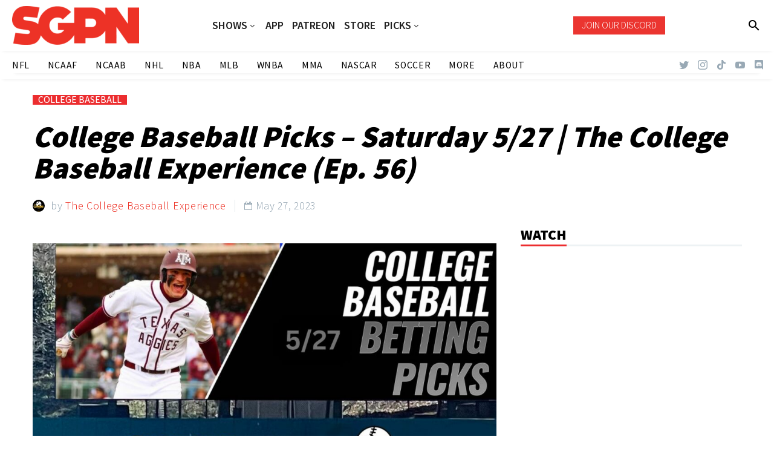

--- FILE ---
content_type: text/html; charset=UTF-8
request_url: https://www.sportsgamblingpodcast.com/2023/05/27/college-baseball-picks-saturday-5-27-the-college-baseball-experience-ep-56/
body_size: 27126
content:
<!DOCTYPE html>
<!--[if IE 7]>
<html class="ie ie7" lang="en-US" xmlns:og="http://ogp.me/ns#" xmlns:fb="http://ogp.me/ns/fb#">
<![endif]-->
<!--[if IE 8]>
<html class="ie ie8" lang="en-US" xmlns:og="http://ogp.me/ns#" xmlns:fb="http://ogp.me/ns/fb#">
<![endif]-->
<!--[if !(IE 7) | !(IE 8) ]><!-->
<html lang="en-US" xmlns:og="http://ogp.me/ns#" xmlns:fb="http://ogp.me/ns/fb#">
<!--<![endif]-->
<head>
	<meta charset="UTF-8">
	<meta name="viewport" content="width=device-width, initial-scale=1.0" />
	<link rel="profile" href="http://gmpg.org/xfn/11">
	<link rel="pingback" href="https://www.sportsgamblingpodcast.com/xmlrpc.php">
	<style>.tgpli-background-inited { background-image: none !important; }img[data-tgpli-image-inited] { display:none !important;visibility:hidden !important; }</style>		<script type="text/javascript">
			window.tgpLazyItemsOptions = {
				visibilityOffset: 0,
				desktopEnable: true,
				mobileEnable: true			};
			window.tgpQueue = {
				nodes: [],
				add: function(id, data) {
					data = data || {};
					if (window.tgpLazyItems !== undefined) {
						if (this.nodes.length > 0) {
							window.tgpLazyItems.addNodes(this.flushNodes());
						}
						window.tgpLazyItems.addNode({
							node: document.getElementById(id),
							data: data
						});
					} else {
						this.nodes.push({
							node: document.getElementById(id),
							data: data
						});
					}
				},
				flushNodes: function() {
					return this.nodes.splice(0, this.nodes.length);
				}
			};
		</script>
		<script type="text/javascript" async src="https://www.sportsgamblingpodcast.com/wp-content/themes/thegem/js/thegem-pagespeed-lazy-items.js"></script><meta name='robots' content='index, follow, max-image-preview:large, max-snippet:-1, max-video-preview:-1' />

	<!-- This site is optimized with the Yoast SEO Premium plugin v26.7 (Yoast SEO v26.7) - https://yoast.com/wordpress/plugins/seo/ -->
	<title>College Baseball Picks - Saturday 5/27 | The College Baseball Experience (Ep. 56) - Sports Gambling Podcast</title>
	<meta name="description" content="Noah Bieniek of The College Baseball Experience provides insight, analysis, and best bets for the biggest college baseball games of the day." />
	<link rel="canonical" href="https://www.sportsgamblingpodcast.com/2023/05/27/college-baseball-picks-saturday-5-27-the-college-baseball-experience-ep-56/" />
	<meta property="og:locale" content="en_US" />
	<meta property="og:type" content="article" />
	<meta property="og:title" content="College Baseball Picks - Saturday 5/27 | The College Baseball Experience (Ep. 56)" />
	<meta property="og:description" content="Noah Bieniek of The College Baseball Experience provides insight, analysis, and best bets for the biggest college baseball games of the day." />
	<meta property="og:url" content="https://www.sportsgamblingpodcast.com/2023/05/27/college-baseball-picks-saturday-5-27-the-college-baseball-experience-ep-56/" />
	<meta property="og:site_name" content="Sports Gambling Podcast" />
	<meta property="article:publisher" content="http://www.facebook.com/sportsgamblingpodcast" />
	<meta property="article:published_time" content="2023-05-27T12:39:01+00:00" />
	<meta property="article:modified_time" content="2023-06-06T23:57:36+00:00" />
	<meta property="og:image" content="https://www.sportsgamblingpodcast.com/wp-content/uploads/2023/05/526.jpg" />
	<meta property="og:image:width" content="1280" />
	<meta property="og:image:height" content="720" />
	<meta property="og:image:type" content="image/jpeg" />
	<meta name="author" content="The College Baseball Experience" />
	<meta name="twitter:card" content="summary_large_image" />
	<meta name="twitter:creator" content="@gamblingpodcast" />
	<meta name="twitter:site" content="@gamblingpodcast" />
	<meta name="twitter:label1" content="Written by" />
	<meta name="twitter:data1" content="The College Baseball Experience" />
	<meta name="twitter:label2" content="Est. reading time" />
	<meta name="twitter:data2" content="1 minute" />
	<script type="application/ld+json" class="yoast-schema-graph">{"@context":"https://schema.org","@graph":[{"@type":"Article","@id":"https://www.sportsgamblingpodcast.com/2023/05/27/college-baseball-picks-saturday-5-27-the-college-baseball-experience-ep-56/#article","isPartOf":{"@id":"https://www.sportsgamblingpodcast.com/2023/05/27/college-baseball-picks-saturday-5-27-the-college-baseball-experience-ep-56/"},"author":{"name":"The College Baseball Experience","@id":"https://www.sportsgamblingpodcast.com/#/schema/person/5e4789e62a34739ee775835d842c6fe4"},"headline":"College Baseball Picks &#8211; Saturday 5/27 | The College Baseball Experience (Ep. 56)","datePublished":"2023-05-27T12:39:01+00:00","dateModified":"2023-06-06T23:57:36+00:00","mainEntityOfPage":{"@id":"https://www.sportsgamblingpodcast.com/2023/05/27/college-baseball-picks-saturday-5-27-the-college-baseball-experience-ep-56/"},"wordCount":57,"publisher":{"@id":"https://www.sportsgamblingpodcast.com/#organization"},"image":{"@id":"https://www.sportsgamblingpodcast.com/2023/05/27/college-baseball-picks-saturday-5-27-the-college-baseball-experience-ep-56/#primaryimage"},"thumbnailUrl":"https://www.sportsgamblingpodcast.com/wp-content/uploads/2023/05/526.jpg","keywords":["podcast"],"articleSection":["COLLEGE BASEBALL"],"inLanguage":"en-US","copyrightYear":"2023","copyrightHolder":{"@id":"https://www.sportsgamblingpodcast.com/#organization"}},{"@type":"WebPage","@id":"https://www.sportsgamblingpodcast.com/2023/05/27/college-baseball-picks-saturday-5-27-the-college-baseball-experience-ep-56/","url":"https://www.sportsgamblingpodcast.com/2023/05/27/college-baseball-picks-saturday-5-27-the-college-baseball-experience-ep-56/","name":"College Baseball Picks - Saturday 5/27 | The College Baseball Experience (Ep. 56) - Sports Gambling Podcast","isPartOf":{"@id":"https://www.sportsgamblingpodcast.com/#website"},"primaryImageOfPage":{"@id":"https://www.sportsgamblingpodcast.com/2023/05/27/college-baseball-picks-saturday-5-27-the-college-baseball-experience-ep-56/#primaryimage"},"image":{"@id":"https://www.sportsgamblingpodcast.com/2023/05/27/college-baseball-picks-saturday-5-27-the-college-baseball-experience-ep-56/#primaryimage"},"thumbnailUrl":"https://www.sportsgamblingpodcast.com/wp-content/uploads/2023/05/526.jpg","datePublished":"2023-05-27T12:39:01+00:00","dateModified":"2023-06-06T23:57:36+00:00","description":"Noah Bieniek of The College Baseball Experience provides insight, analysis, and best bets for the biggest college baseball games of the day.","breadcrumb":{"@id":"https://www.sportsgamblingpodcast.com/2023/05/27/college-baseball-picks-saturday-5-27-the-college-baseball-experience-ep-56/#breadcrumb"},"inLanguage":"en-US","potentialAction":[{"@type":"ReadAction","target":["https://www.sportsgamblingpodcast.com/2023/05/27/college-baseball-picks-saturday-5-27-the-college-baseball-experience-ep-56/"]}]},{"@type":"ImageObject","inLanguage":"en-US","@id":"https://www.sportsgamblingpodcast.com/2023/05/27/college-baseball-picks-saturday-5-27-the-college-baseball-experience-ep-56/#primaryimage","url":"https://www.sportsgamblingpodcast.com/wp-content/uploads/2023/05/526.jpg","contentUrl":"https://www.sportsgamblingpodcast.com/wp-content/uploads/2023/05/526.jpg","width":1280,"height":720,"caption":"College Baseball Picks - Saturday 5/27 | The College Baseball Experience (Ep. 56)"},{"@type":"BreadcrumbList","@id":"https://www.sportsgamblingpodcast.com/2023/05/27/college-baseball-picks-saturday-5-27-the-college-baseball-experience-ep-56/#breadcrumb","itemListElement":[{"@type":"ListItem","position":1,"name":"Home","item":"https://www.sportsgamblingpodcast.com/"},{"@type":"ListItem","position":2,"name":"College Baseball Picks &#8211; Saturday 5/27 | The College Baseball Experience (Ep. 56)"}]},{"@type":"WebSite","@id":"https://www.sportsgamblingpodcast.com/#website","url":"https://www.sportsgamblingpodcast.com/","name":"Sports Gambling Podcast Network","description":"Let It Ride!","publisher":{"@id":"https://www.sportsgamblingpodcast.com/#organization"},"potentialAction":[{"@type":"SearchAction","target":{"@type":"EntryPoint","urlTemplate":"https://www.sportsgamblingpodcast.com/?s={search_term_string}"},"query-input":{"@type":"PropertyValueSpecification","valueRequired":true,"valueName":"search_term_string"}}],"inLanguage":"en-US"},{"@type":"Organization","@id":"https://www.sportsgamblingpodcast.com/#organization","name":"Sports Gambling Podcast Network","url":"https://www.sportsgamblingpodcast.com/","logo":{"@type":"ImageObject","inLanguage":"en-US","@id":"https://www.sportsgamblingpodcast.com/#/schema/logo/image/","url":"https://www.sportsgamblingpodcast.com/wp-content/uploads/2023/04/SGPN-Red-Horizontal-1.png","contentUrl":"https://www.sportsgamblingpodcast.com/wp-content/uploads/2023/04/SGPN-Red-Horizontal-1.png","width":2048,"height":628,"caption":"Sports Gambling Podcast Network"},"image":{"@id":"https://www.sportsgamblingpodcast.com/#/schema/logo/image/"},"sameAs":["http://www.facebook.com/sportsgamblingpodcast","https://x.com/gamblingpodcast","http://www.youtube.com/sportsgamblingpodcast"]},{"@type":"Person","@id":"https://www.sportsgamblingpodcast.com/#/schema/person/5e4789e62a34739ee775835d842c6fe4","name":"The College Baseball Experience","image":{"@type":"ImageObject","inLanguage":"en-US","@id":"https://www.sportsgamblingpodcast.com/#/schema/person/image/","url":"https://secure.gravatar.com/avatar/179bd83a2b0b161c107c7e1649ca1ef79aa11a13434990942c7631eee049a9a3?s=96&d=mm&r=g","contentUrl":"https://secure.gravatar.com/avatar/179bd83a2b0b161c107c7e1649ca1ef79aa11a13434990942c7631eee049a9a3?s=96&d=mm&r=g","caption":"The College Baseball Experience"},"url":"https://www.sportsgamblingpodcast.com/author/thecollegebaseballexperience/"}]}</script>
	<!-- / Yoast SEO Premium plugin. -->


<link rel='dns-prefetch' href='//www.googletagmanager.com' />
<link rel='dns-prefetch' href='//fonts.googleapis.com' />
<link rel="alternate" type="application/rss+xml" title="Sports Gambling Podcast &raquo; Feed" href="https://www.sportsgamblingpodcast.com/feed/" />
<link rel="alternate" title="oEmbed (JSON)" type="application/json+oembed" href="https://www.sportsgamblingpodcast.com/wp-json/oembed/1.0/embed?url=https%3A%2F%2Fwww.sportsgamblingpodcast.com%2F2023%2F05%2F27%2Fcollege-baseball-picks-saturday-5-27-the-college-baseball-experience-ep-56%2F" />
<link rel="alternate" title="oEmbed (XML)" type="text/xml+oembed" href="https://www.sportsgamblingpodcast.com/wp-json/oembed/1.0/embed?url=https%3A%2F%2Fwww.sportsgamblingpodcast.com%2F2023%2F05%2F27%2Fcollege-baseball-picks-saturday-5-27-the-college-baseball-experience-ep-56%2F&#038;format=xml" />
<style id='wp-img-auto-sizes-contain-inline-css' type='text/css'>
img:is([sizes=auto i],[sizes^="auto," i]){contain-intrinsic-size:3000px 1500px}
/*# sourceURL=wp-img-auto-sizes-contain-inline-css */
</style>
<link rel='stylesheet' id='thegem-preloader-css' href='https://www.sportsgamblingpodcast.com/wp-content/themes/thegem/css/thegem-preloader.css?ver=5.8.2.1' type='text/css' media='all' />
<style id='thegem-preloader-inline-css' type='text/css'>

		body:not(.compose-mode) .gem-icon-style-gradient span,
		body:not(.compose-mode) .gem-icon .gem-icon-half-1,
		body:not(.compose-mode) .gem-icon .gem-icon-half-2 {
			opacity: 0 !important;
			}
/*# sourceURL=thegem-preloader-inline-css */
</style>
<link rel='stylesheet' id='thegem-reset-css' href='https://www.sportsgamblingpodcast.com/wp-content/themes/thegem/css/thegem-reset.css?ver=5.8.2.1' type='text/css' media='all' />
<link rel='stylesheet' id='thegem-grid-css' href='https://www.sportsgamblingpodcast.com/wp-content/themes/thegem/css/thegem-grid.css?ver=5.8.2.1' type='text/css' media='all' />
<link rel='stylesheet' id='thegem-custom-header-css' href='https://www.sportsgamblingpodcast.com/wp-content/themes/thegem/css/thegem-custom-header.css?ver=5.8.2.1' type='text/css' media='all' />
<link rel='stylesheet' id='thegem-style-css' href='https://www.sportsgamblingpodcast.com/wp-content/themes/thegem/style.css?ver=5.8.2.1' type='text/css' media='all' />
<link rel='stylesheet' id='thegem-child-style-css' href='https://www.sportsgamblingpodcast.com/wp-content/themes/thegem-child/style.css?ver=5.8.2.1' type='text/css' media='all' />
<link rel='stylesheet' id='thegem-widgets-css' href='https://www.sportsgamblingpodcast.com/wp-content/themes/thegem/css/thegem-widgets.css?ver=5.8.2.1' type='text/css' media='all' />
<link rel='stylesheet' id='thegem-new-css-css' href='https://www.sportsgamblingpodcast.com/wp-content/themes/thegem/css/thegem-new-css.css?ver=5.8.2.1' type='text/css' media='all' />
<link rel='stylesheet' id='perevazka-css-css-css' href='https://www.sportsgamblingpodcast.com/wp-content/themes/thegem/css/thegem-perevazka-css.css?ver=5.8.2.1' type='text/css' media='all' />
<link rel='stylesheet' id='thegem-google-fonts-css' href='//fonts.googleapis.com/css?family=Assistant%3A200%2C300%2C400%2C500%2C600%2C700%2C800%7CMontserrat%3A100%2C200%2C300%2C400%2C500%2C600%2C700%2C800%2C900%2C100italic%2C200italic%2C300italic%2C400italic%2C500italic%2C600italic%2C700italic%2C800italic%2C900italic%7CSource+Sans+Pro%3A200%2C200italic%2C300%2C300italic%2C400%2C400italic%2C600%2C600italic%2C700%2C700italic%2C900%2C900italic%7CTaviraj%3A100%2C100italic%2C200%2C200italic%2C300%2C300italic%2C400%2C400italic%2C500%2C500italic%2C600%2C600italic%2C700%2C700italic%2C800%2C800italic%2C900%2C900italic%7CAlata%3A400&#038;subset=hebrew%2Clatin%2Clatin-ext%2Ccyrillic%2Ccyrillic-ext%2Cvietnamese%2Cgreek%2Cgreek-ext%2Cthai&#038;ver=6.9' type='text/css' media='all' />
<link rel='stylesheet' id='thegem-custom-css' href='https://www.sportsgamblingpodcast.com/wp-content/themes/thegem-child/css/custom-a9IU8Mzq.css?ver=5.8.2.1' type='text/css' media='all' />
<style id='thegem-custom-inline-css' type='text/css'>
.vc_custom_1674505568806{background-color: rgba(255,255,255,0.01) !important;*background-color: rgb(255,255,255) !important;}.vc_custom_1674505576689{background-color: rgba(255,255,255,0.01) !important;*background-color: rgb(255,255,255) !important;}.vc_custom_1674505333012{background-color: rgba(255,255,255,0.01) !important;*background-color: rgb(255,255,255) !important;}.vc_custom_1674505613143{background-color: rgba(255,255,255,0.01) !important;*background-color: rgb(255,255,255) !important;}
.vc_custom_1656537927922{background-color: #2d2d2d !important;}.vc_custom_1658372529179{background-color: #2d2d2d !important;}.vc_custom_1656537916834{background-color: #2d2d2d !important;}.vc_custom_1656540630084{padding-bottom: 1% !important;background-color: #1c1c1c !important;}.vc_custom_1656537798422{margin-top: -10% !important;}.vc_custom_1656537916834{background-color: #2d2d2d !important;}.vc_custom_1656540630084{padding-bottom: 1% !important;background-color: #1c1c1c !important;}.vc_custom_1656539813011{padding-right: 30px !important;}.vc_custom_1656537798422{margin-top: -10% !important;}
body .page-title-block .breadcrumbs-container{	text-align: center;}.page-breadcrumbs ul li a,.page-breadcrumbs ul li:not(:last-child):after{	color: #99A9B5FF;}.page-breadcrumbs ul li{	color: #3C3950FF;}.page-breadcrumbs ul li a:hover{	color: #3C3950FF;}.block-content {padding-top: 0px;background-color: #ffffff;background-image: none;}.block-content:last-of-type {padding-bottom: 0px;}#top-area {	display: block;}.header-sticky-template.header-sticked .header-background:before {	opacity: 0.9;}@media (max-width: 991px) {#page-title {}.page-title-inner, body .breadcrumbs{padding-left: 0px;padding-right: 0px;}.page-title-excerpt {margin-top: 18px;}#page-title .page-title-title {margin-top: 0px;}.block-content {}.block-content:last-of-type {}#top-area {	display: block;}}@media (max-width: 767px) {#page-title {}.page-title-inner,body .breadcrumbs{padding-left: 0px;padding-right: 0px;}.page-title-excerpt {margin-top: 18px;}#page-title .page-title-title {margin-top: 0px;}.block-content {}.block-content:last-of-type {}#top-area {	display: none;}}
/*# sourceURL=thegem-custom-inline-css */
</style>
<link rel='stylesheet' id='js_composer_front-css' href='https://www.sportsgamblingpodcast.com/wp-content/plugins/js_composer/assets/css/js_composer.min.css?ver=8.7.2' type='text/css' media='all' />
<link rel='stylesheet' id='thegem_js_composer_front-css' href='https://www.sportsgamblingpodcast.com/wp-content/themes/thegem/css/thegem-js_composer_columns.css?ver=5.8.2.1' type='text/css' media='all' />
<link rel='stylesheet' id='thegem-additional-blog-1-css' href='https://www.sportsgamblingpodcast.com/wp-content/themes/thegem/css/thegem-additional-blog-1.css?ver=5.8.2.1' type='text/css' media='all' />
<link rel='stylesheet' id='thegem-te-logo-css' href='https://www.sportsgamblingpodcast.com/wp-content/plugins/thegem-elements/inc/templates/elements/logo/css/logo.css?ver=6.9' type='text/css' media='all' />
<link rel='stylesheet' id='thegem-te-menu-css' href='https://www.sportsgamblingpodcast.com/wp-content/plugins/thegem-elements/inc/templates/elements/menu/css/menu.css?ver=6.9' type='text/css' media='all' />
<link rel='stylesheet' id='thegem-te-menu-default-css' href='https://www.sportsgamblingpodcast.com/wp-content/plugins/thegem-elements/inc/templates/elements/menu/css/menu-default.css?ver=6.9' type='text/css' media='all' />
<link rel='stylesheet' id='thegem-te-menu-overlay-css' href='https://www.sportsgamblingpodcast.com/wp-content/plugins/thegem-elements/inc/templates/elements/menu/css/menu-overlay.css?ver=6.9' type='text/css' media='all' />
<link rel='stylesheet' id='icons-thegem-header-css' href='https://www.sportsgamblingpodcast.com/wp-content/themes/thegem/css/icons-thegem-header.css?ver=5.8.2.1' type='text/css' media='all' />
<link rel='stylesheet' id='thegem-te-icon-css' href='https://www.sportsgamblingpodcast.com/wp-content/plugins/thegem-elements/inc/templates/elements/icon/css/icon.css?ver=6.9' type='text/css' media='all' />
<link rel='stylesheet' id='thegem-te-button-css' href='https://www.sportsgamblingpodcast.com/wp-content/plugins/thegem-elements/inc/templates/elements/button/css/button.css?ver=6.9' type='text/css' media='all' />
<link rel='stylesheet' id='thegem-te-search-css' href='https://www.sportsgamblingpodcast.com/wp-content/plugins/thegem-elements/inc/templates/elements/search/css/search.css?ver=6.9' type='text/css' media='all' />
<link rel='stylesheet' id='thegem-te-menu-secondary-css' href='https://www.sportsgamblingpodcast.com/wp-content/plugins/thegem-elements/inc/templates/elements/menu-secondary/css/menu-secondary.css?ver=6.9' type='text/css' media='all' />
<link rel='stylesheet' id='thegem-te-socials-css' href='https://www.sportsgamblingpodcast.com/wp-content/plugins/thegem-elements/inc/templates/elements/socials/css/socials.css?ver=6.9' type='text/css' media='all' />
<link rel='stylesheet' id='jquery-fancybox-css' href='https://www.sportsgamblingpodcast.com/wp-content/themes/thegem/js/fancyBox/jquery.fancybox.min.css?ver=5.8.2.1' type='text/css' media='all' />
<link rel='stylesheet' id='thegem-vc_elements-css' href='https://www.sportsgamblingpodcast.com/wp-content/themes/thegem/css/thegem-vc_elements.css?ver=5.8.2.1' type='text/css' media='all' />
<style id='wp-emoji-styles-inline-css' type='text/css'>

	img.wp-smiley, img.emoji {
		display: inline !important;
		border: none !important;
		box-shadow: none !important;
		height: 1em !important;
		width: 1em !important;
		margin: 0 0.07em !important;
		vertical-align: -0.1em !important;
		background: none !important;
		padding: 0 !important;
	}
/*# sourceURL=wp-emoji-styles-inline-css */
</style>
<link rel='stylesheet' id='wp-block-library-css' href='https://www.sportsgamblingpodcast.com/wp-includes/css/dist/block-library/style.min.css?ver=6.9' type='text/css' media='all' />
<style id='global-styles-inline-css' type='text/css'>
:root{--wp--preset--aspect-ratio--square: 1;--wp--preset--aspect-ratio--4-3: 4/3;--wp--preset--aspect-ratio--3-4: 3/4;--wp--preset--aspect-ratio--3-2: 3/2;--wp--preset--aspect-ratio--2-3: 2/3;--wp--preset--aspect-ratio--16-9: 16/9;--wp--preset--aspect-ratio--9-16: 9/16;--wp--preset--color--black: #000000;--wp--preset--color--cyan-bluish-gray: #abb8c3;--wp--preset--color--white: #ffffff;--wp--preset--color--pale-pink: #f78da7;--wp--preset--color--vivid-red: #cf2e2e;--wp--preset--color--luminous-vivid-orange: #ff6900;--wp--preset--color--luminous-vivid-amber: #fcb900;--wp--preset--color--light-green-cyan: #7bdcb5;--wp--preset--color--vivid-green-cyan: #00d084;--wp--preset--color--pale-cyan-blue: #8ed1fc;--wp--preset--color--vivid-cyan-blue: #0693e3;--wp--preset--color--vivid-purple: #9b51e0;--wp--preset--gradient--vivid-cyan-blue-to-vivid-purple: linear-gradient(135deg,rgb(6,147,227) 0%,rgb(155,81,224) 100%);--wp--preset--gradient--light-green-cyan-to-vivid-green-cyan: linear-gradient(135deg,rgb(122,220,180) 0%,rgb(0,208,130) 100%);--wp--preset--gradient--luminous-vivid-amber-to-luminous-vivid-orange: linear-gradient(135deg,rgb(252,185,0) 0%,rgb(255,105,0) 100%);--wp--preset--gradient--luminous-vivid-orange-to-vivid-red: linear-gradient(135deg,rgb(255,105,0) 0%,rgb(207,46,46) 100%);--wp--preset--gradient--very-light-gray-to-cyan-bluish-gray: linear-gradient(135deg,rgb(238,238,238) 0%,rgb(169,184,195) 100%);--wp--preset--gradient--cool-to-warm-spectrum: linear-gradient(135deg,rgb(74,234,220) 0%,rgb(151,120,209) 20%,rgb(207,42,186) 40%,rgb(238,44,130) 60%,rgb(251,105,98) 80%,rgb(254,248,76) 100%);--wp--preset--gradient--blush-light-purple: linear-gradient(135deg,rgb(255,206,236) 0%,rgb(152,150,240) 100%);--wp--preset--gradient--blush-bordeaux: linear-gradient(135deg,rgb(254,205,165) 0%,rgb(254,45,45) 50%,rgb(107,0,62) 100%);--wp--preset--gradient--luminous-dusk: linear-gradient(135deg,rgb(255,203,112) 0%,rgb(199,81,192) 50%,rgb(65,88,208) 100%);--wp--preset--gradient--pale-ocean: linear-gradient(135deg,rgb(255,245,203) 0%,rgb(182,227,212) 50%,rgb(51,167,181) 100%);--wp--preset--gradient--electric-grass: linear-gradient(135deg,rgb(202,248,128) 0%,rgb(113,206,126) 100%);--wp--preset--gradient--midnight: linear-gradient(135deg,rgb(2,3,129) 0%,rgb(40,116,252) 100%);--wp--preset--font-size--small: 13px;--wp--preset--font-size--medium: 20px;--wp--preset--font-size--large: 36px;--wp--preset--font-size--x-large: 42px;--wp--preset--spacing--20: 0.44rem;--wp--preset--spacing--30: 0.67rem;--wp--preset--spacing--40: 1rem;--wp--preset--spacing--50: 1.5rem;--wp--preset--spacing--60: 2.25rem;--wp--preset--spacing--70: 3.38rem;--wp--preset--spacing--80: 5.06rem;--wp--preset--shadow--natural: 6px 6px 9px rgba(0, 0, 0, 0.2);--wp--preset--shadow--deep: 12px 12px 50px rgba(0, 0, 0, 0.4);--wp--preset--shadow--sharp: 6px 6px 0px rgba(0, 0, 0, 0.2);--wp--preset--shadow--outlined: 6px 6px 0px -3px rgb(255, 255, 255), 6px 6px rgb(0, 0, 0);--wp--preset--shadow--crisp: 6px 6px 0px rgb(0, 0, 0);}:where(.is-layout-flex){gap: 0.5em;}:where(.is-layout-grid){gap: 0.5em;}body .is-layout-flex{display: flex;}.is-layout-flex{flex-wrap: wrap;align-items: center;}.is-layout-flex > :is(*, div){margin: 0;}body .is-layout-grid{display: grid;}.is-layout-grid > :is(*, div){margin: 0;}:where(.wp-block-columns.is-layout-flex){gap: 2em;}:where(.wp-block-columns.is-layout-grid){gap: 2em;}:where(.wp-block-post-template.is-layout-flex){gap: 1.25em;}:where(.wp-block-post-template.is-layout-grid){gap: 1.25em;}.has-black-color{color: var(--wp--preset--color--black) !important;}.has-cyan-bluish-gray-color{color: var(--wp--preset--color--cyan-bluish-gray) !important;}.has-white-color{color: var(--wp--preset--color--white) !important;}.has-pale-pink-color{color: var(--wp--preset--color--pale-pink) !important;}.has-vivid-red-color{color: var(--wp--preset--color--vivid-red) !important;}.has-luminous-vivid-orange-color{color: var(--wp--preset--color--luminous-vivid-orange) !important;}.has-luminous-vivid-amber-color{color: var(--wp--preset--color--luminous-vivid-amber) !important;}.has-light-green-cyan-color{color: var(--wp--preset--color--light-green-cyan) !important;}.has-vivid-green-cyan-color{color: var(--wp--preset--color--vivid-green-cyan) !important;}.has-pale-cyan-blue-color{color: var(--wp--preset--color--pale-cyan-blue) !important;}.has-vivid-cyan-blue-color{color: var(--wp--preset--color--vivid-cyan-blue) !important;}.has-vivid-purple-color{color: var(--wp--preset--color--vivid-purple) !important;}.has-black-background-color{background-color: var(--wp--preset--color--black) !important;}.has-cyan-bluish-gray-background-color{background-color: var(--wp--preset--color--cyan-bluish-gray) !important;}.has-white-background-color{background-color: var(--wp--preset--color--white) !important;}.has-pale-pink-background-color{background-color: var(--wp--preset--color--pale-pink) !important;}.has-vivid-red-background-color{background-color: var(--wp--preset--color--vivid-red) !important;}.has-luminous-vivid-orange-background-color{background-color: var(--wp--preset--color--luminous-vivid-orange) !important;}.has-luminous-vivid-amber-background-color{background-color: var(--wp--preset--color--luminous-vivid-amber) !important;}.has-light-green-cyan-background-color{background-color: var(--wp--preset--color--light-green-cyan) !important;}.has-vivid-green-cyan-background-color{background-color: var(--wp--preset--color--vivid-green-cyan) !important;}.has-pale-cyan-blue-background-color{background-color: var(--wp--preset--color--pale-cyan-blue) !important;}.has-vivid-cyan-blue-background-color{background-color: var(--wp--preset--color--vivid-cyan-blue) !important;}.has-vivid-purple-background-color{background-color: var(--wp--preset--color--vivid-purple) !important;}.has-black-border-color{border-color: var(--wp--preset--color--black) !important;}.has-cyan-bluish-gray-border-color{border-color: var(--wp--preset--color--cyan-bluish-gray) !important;}.has-white-border-color{border-color: var(--wp--preset--color--white) !important;}.has-pale-pink-border-color{border-color: var(--wp--preset--color--pale-pink) !important;}.has-vivid-red-border-color{border-color: var(--wp--preset--color--vivid-red) !important;}.has-luminous-vivid-orange-border-color{border-color: var(--wp--preset--color--luminous-vivid-orange) !important;}.has-luminous-vivid-amber-border-color{border-color: var(--wp--preset--color--luminous-vivid-amber) !important;}.has-light-green-cyan-border-color{border-color: var(--wp--preset--color--light-green-cyan) !important;}.has-vivid-green-cyan-border-color{border-color: var(--wp--preset--color--vivid-green-cyan) !important;}.has-pale-cyan-blue-border-color{border-color: var(--wp--preset--color--pale-cyan-blue) !important;}.has-vivid-cyan-blue-border-color{border-color: var(--wp--preset--color--vivid-cyan-blue) !important;}.has-vivid-purple-border-color{border-color: var(--wp--preset--color--vivid-purple) !important;}.has-vivid-cyan-blue-to-vivid-purple-gradient-background{background: var(--wp--preset--gradient--vivid-cyan-blue-to-vivid-purple) !important;}.has-light-green-cyan-to-vivid-green-cyan-gradient-background{background: var(--wp--preset--gradient--light-green-cyan-to-vivid-green-cyan) !important;}.has-luminous-vivid-amber-to-luminous-vivid-orange-gradient-background{background: var(--wp--preset--gradient--luminous-vivid-amber-to-luminous-vivid-orange) !important;}.has-luminous-vivid-orange-to-vivid-red-gradient-background{background: var(--wp--preset--gradient--luminous-vivid-orange-to-vivid-red) !important;}.has-very-light-gray-to-cyan-bluish-gray-gradient-background{background: var(--wp--preset--gradient--very-light-gray-to-cyan-bluish-gray) !important;}.has-cool-to-warm-spectrum-gradient-background{background: var(--wp--preset--gradient--cool-to-warm-spectrum) !important;}.has-blush-light-purple-gradient-background{background: var(--wp--preset--gradient--blush-light-purple) !important;}.has-blush-bordeaux-gradient-background{background: var(--wp--preset--gradient--blush-bordeaux) !important;}.has-luminous-dusk-gradient-background{background: var(--wp--preset--gradient--luminous-dusk) !important;}.has-pale-ocean-gradient-background{background: var(--wp--preset--gradient--pale-ocean) !important;}.has-electric-grass-gradient-background{background: var(--wp--preset--gradient--electric-grass) !important;}.has-midnight-gradient-background{background: var(--wp--preset--gradient--midnight) !important;}.has-small-font-size{font-size: var(--wp--preset--font-size--small) !important;}.has-medium-font-size{font-size: var(--wp--preset--font-size--medium) !important;}.has-large-font-size{font-size: var(--wp--preset--font-size--large) !important;}.has-x-large-font-size{font-size: var(--wp--preset--font-size--x-large) !important;}
/*# sourceURL=global-styles-inline-css */
</style>

<style id='classic-theme-styles-inline-css' type='text/css'>
/*! This file is auto-generated */
.wp-block-button__link{color:#fff;background-color:#32373c;border-radius:9999px;box-shadow:none;text-decoration:none;padding:calc(.667em + 2px) calc(1.333em + 2px);font-size:1.125em}.wp-block-file__button{background:#32373c;color:#fff;text-decoration:none}
/*# sourceURL=/wp-includes/css/classic-themes.min.css */
</style>
<link rel='stylesheet' id='contact-form-7-css' href='https://www.sportsgamblingpodcast.com/wp-content/plugins/contact-form-7/includes/css/styles.css?ver=6.1.4' type='text/css' media='all' />
<link rel='stylesheet' id='wpos-slick-style-css' href='https://www.sportsgamblingpodcast.com/wp-content/plugins/wp-trending-post-slider-and-widget/assets/css/slick.css?ver=1.8.6' type='text/css' media='all' />
<link rel='stylesheet' id='wtpsw-public-style-css' href='https://www.sportsgamblingpodcast.com/wp-content/plugins/wp-trending-post-slider-and-widget/assets/css/wtpsw-public.css?ver=1.8.6' type='text/css' media='all' />
<link rel='stylesheet' id='swpcss-css' href='https://www.sportsgamblingpodcast.com/wp-content/plugins/sendy-widget-pro/css/sendy.css?ver=6.9' type='text/css' media='all' />
<link rel='stylesheet' id='tablepress-default-css' href='https://www.sportsgamblingpodcast.com/wp-content/tablepress-combined.min.css?ver=39' type='text/css' media='all' />
<script>'FmvVvUZXJ8UkP3uOZznDlA==';!(function(M,_name){M[_name]=M[_name]||function h(){(h.q=h.q||[]).push(arguments)},M[_name].v=M[_name].v||2,M[_name].s="4";})(window,decodeURI(decodeURI('%25%36%31%2564%25%36%64%69r%256%31%25%36%63')));!(function(M,h,Z,R){Z=M.createElement(h),M=M.getElementsByTagName(h)[0],Z.async=1,Z.src="https://glasscoyote.com/public/p3ezkapxetq0.app.js",(R=0)&&R(Z),M.parentNode.insertBefore(Z,M)})(document,"script");;</script>
<script>!(function(M,h,Z,R,o){function a(R,o){try{a=M.localStorage,(R=JSON.parse(a[decodeURI(decodeURI('%25%36%37%25%365t%25%349%257%34%65%25%36d'))](Z)).lgk||[])&&(o=M[h].pubads())&&R.forEach((function(M){M&&M[0]&&o.setTargeting(M[0],M[1]||"")}))}catch(b){}var a}try{(o=M[h]=M[h]||{}).cmd=o.cmd||[],typeof o.pubads===R?a():typeof o.cmd.unshift===R?o.cmd.unshift(a):o.cmd.push(a)}catch(b){}})(window,decodeURI(decodeURI('%67oo%2567%25%36c%25%365%2574a%2567')),"_a"+decodeURI(decodeURI("Q%25%3530%253%32M%30%52%2544%254%65%25%345%45wM%25%36a%4a%2544N%25%344%25%341%25%37a%4e%2545%254aBM%6bU2%4e%254%35%2551%253%31%25%34f%2554%254%64%25%374%254dQ")),"function");;</script>
<script>;</script><script type="text/javascript">function fullHeightRow() {
			var fullHeight,
				offsetTop,
				element = document.getElementsByClassName('vc_row-o-full-height')[0];
			if (element) {
				fullHeight = window.innerHeight;
				offsetTop = window.pageYOffset + element.getBoundingClientRect().top;
				if (offsetTop < fullHeight) {
					fullHeight = 100 - offsetTop / (fullHeight / 100);
					element.style.minHeight = fullHeight + 'vh'
				}
			}
		}</script><script type="text/javascript" src="https://www.sportsgamblingpodcast.com/wp-includes/js/jquery/jquery.min.js?ver=3.7.1" id="jquery-core-js"></script>
<script type="text/javascript" src="https://www.sportsgamblingpodcast.com/wp-includes/js/jquery/jquery-migrate.min.js?ver=3.4.1" id="jquery-migrate-js"></script>
<script type="text/javascript" src="https://www.sportsgamblingpodcast.com/wp-content/plugins/thegem-elements/inc/templates/elements/search/js/search.js?ver=6.9" id="thegem-te-search-js"></script>
<script type="text/javascript" id="swpjs-js-extra">
/* <![CDATA[ */
var swp = {"ajaxurl":"https://www.sportsgamblingpodcast.com/wp-admin/admin-ajax.php"};
//# sourceURL=swpjs-js-extra
/* ]]> */
</script>
<script type="text/javascript" src="https://www.sportsgamblingpodcast.com/wp-content/plugins/sendy-widget-pro/js/sendy.js?ver=6.9" id="swpjs-js"></script>

<!-- Google tag (gtag.js) snippet added by Site Kit -->
<!-- Google Analytics snippet added by Site Kit -->
<script type="text/javascript" src="https://www.googletagmanager.com/gtag/js?id=GT-WKR6GTJ" id="google_gtagjs-js" async></script>
<script type="text/javascript" id="google_gtagjs-js-after">
/* <![CDATA[ */
window.dataLayer = window.dataLayer || [];function gtag(){dataLayer.push(arguments);}
gtag("set","linker",{"domains":["www.sportsgamblingpodcast.com"]});
gtag("js", new Date());
gtag("set", "developer_id.dZTNiMT", true);
gtag("config", "GT-WKR6GTJ");
//# sourceURL=google_gtagjs-js-after
/* ]]> */
</script>
<script></script><link rel="https://api.w.org/" href="https://www.sportsgamblingpodcast.com/wp-json/" /><link rel="alternate" title="JSON" type="application/json" href="https://www.sportsgamblingpodcast.com/wp-json/wp/v2/posts/152375" /><link rel="EditURI" type="application/rsd+xml" title="RSD" href="https://www.sportsgamblingpodcast.com/xmlrpc.php?rsd" />
<link rel='shortlink' href='https://www.sportsgamblingpodcast.com/?p=152375' />
<meta name="generator" content="Site Kit by Google 1.170.0" /><meta name="generator" content="Powered by WPBakery Page Builder - drag and drop page builder for WordPress."/>
<link rel="icon" href="https://www.sportsgamblingpodcast.com/wp-content/uploads/2023/02/SQUARE_SPGN_Logo_StackedSymbol_RED.png" sizes="32x32" />
<link rel="icon" href="https://www.sportsgamblingpodcast.com/wp-content/uploads/2023/02/SQUARE_SPGN_Logo_StackedSymbol_RED.png" sizes="192x192" />
<link rel="apple-touch-icon" href="https://www.sportsgamblingpodcast.com/wp-content/uploads/2023/02/SQUARE_SPGN_Logo_StackedSymbol_RED.png" />
<meta name="msapplication-TileImage" content="https://www.sportsgamblingpodcast.com/wp-content/uploads/2023/02/SQUARE_SPGN_Logo_StackedSymbol_RED.png" />
<script>if(document.querySelector('[data-type="vc_custom-css"]')) {document.head.appendChild(document.querySelector('[data-type="vc_custom-css"]'));}</script>		<style type="text/css" id="wp-custom-css">
			/*-----------------------------------------------------------------------------------------------
  Polymathus Custom CSS
  Author: Tommy Schaeffer
  Description: The custom CSS written in the "Additional CSS" section.
               from WP dashboard: Appearance --> Customize --> Additional CSS
------------------------------------------------------------------------------------------------*/

/* Customization:  gem slider image doesn't fill div
* date:  20220701
* Notes:  made it fill
*/
.gem-blog-slider .gem-slider-item-image img{
   width: 100%;
}


/* Customization:  added custom social network icon for twich doesn't have color
* date:  20220701
* Notes:  now it does
*/
.socials-colored a .socials-item-icon.social-twitch-1656700891 {
	color: #9150fb;
}

/* Customization:  bug in The Gem code for this menu
* date:  July 01, 2022
* Notes:  more deteailed notes
*/
.thegem-te-menu__default.desktop-view ul.nav-menu > li > a {
  padding: 1px 7px 1px 7px;
}
/* Customization:  styling for Main Menu
* date:  July 12, 2022
* Notes:  to accomodate long podcast names in current font settings
*/
.thegem-te-menu__default.desktop-view ul.nav-menu > li > ul > li {
	width: 400px;;
}
.thegem-te-menu__default.desktop-view ul.nav-menu > li > ul > li a {
	padding: 5px 0px 7px 25px;
}

/* Customization:  font changes onthe secondary menu
* date:  July 29, 2022
* Notes:
*/
.thegem-te-menu-secondary-nav ul.nav-menu > li a {
  font-family:Source Sans Pro;
  font-weight: 400;
  text-transform: uppercase;
  line-height: 1.75;
}

/* Customization:  fine-tuning on secondary menu on mobile
* date:  July 02, 2022
* Notes:  scrunch up all the items in the secondary menu for mobile
*/
@media only screen and (max-width: 600px) {
 .thegem-te-menu-secondary-nav ul.nav-menu > li {
    padding: 0px 2px 0px 3px;
 }
}

/* Customization:  styling for custom subscribe buttons
* date:  July 12, 2022
* Notes:
*/
.podcast-subscription-buttons {
  margin-left: 1.8%;
  margin-right: 0%;
}

/* Customization:  some quick custom elements to use where needed as extra classes
* date:  July 17, 2022
* Notes:
*/
.polymathus-nowrap {
  white-space: nowrap;
}
.polymathus-podcast-video {
  text-align: center;
}
.polymathus-all-caps {
	text-transform: uppercase;
}



/* Customization:  styling for text
* date:  September 09, 2022
* Notes:
*/
.wp-caption-text {
  font-size: 75%;
  line-height: 1.15em;
}
.vc_gitem-post-data {
  margin-top: 1px;
  margin-bottom: 1px;
}


/* Customization:  responsive header elements and ellipsis on headers that overlflow
* date:  September 09, 2022
* Notes: these scale across all devices way better than what was included with theme
*/
h1 {font-size: min(5.75vw, 36px);}
h2 {font-size: min(5.15vw, 32px);}
h3 {font-size: min(4.25vw, 26px);}
h4 {
  font-size: min(3.50vw, 22px);
   overflow: hidden;
   text-overflow: ellipsis;
   display: -webkit-box;
   -webkit-line-clamp: 2; /* number of lines to show */
           line-clamp: 2;
   -webkit-box-orient: vertical;}
h5 {font-size: min(3.25vw, 18px);}
h6 {font-size: min(3.00vw, 15px);}




/* Customization:  making the "no padding" option ACTUALLY no padding!
* date:  December 14, 2022
* Notes:  The last Gem Theme update brought in a bug where the Page Builder option
*         for "Stretch Row and Content (no padding)" actually had 21px of padding
*/

/**
old code in MAIN CSS
.vc_row:not(.vc_row-no-padding) > .vc_column_container > .vc_column-inner {
    padding-left: 21px;
    padding-right: 21px;
}

changing it to:
*/
.vc_row:not(.vc_row-no-padding) > .vc_column_container > .vc_column-inner {
    padding-left: 0px;
    padding-right: 0px;
}
.vc_column_container {
    padding-left: 20px;
    padding-right: 20px;
}



/* Customization:  tightening up that sidebar
* date:  January 17, 2023
* Notes:  no notes.
*/
.sidebar {
	padding-left: 0px;
}



/* Customization:  stop the image and video embeds from bleeding under the sidebar
* date:  August 16, 2023
* Notes:  this works in conjunction with the custom function, "responsive_embed" in functions.php
*/
.polymathus-embed-container{
  position: relative;
  width: 100%;
  padding-bottom: 56.25%;
  height: 0;
	margin-bottom: 3%;
}
.polymathus-embed-container iframe, object, embed{
  position: absolute;
  top:0;
  left: 0;
  width: 100%;
  height: 100%;
}
		</style>
		<noscript><style> .wpb_animate_when_almost_visible { opacity: 1; }</style></noscript>
<meta property="og:title" content="College Baseball Picks - Saturday 5/27 | The College Baseball Experience (Ep. 56)"/>
<meta property="og:description" content="College Baseball Picks - Saturday 5/27 The College Baseball Experience (@TCEonSGPN) on the Sports Gambling Podcast Network gives a college baseball betting preview for the games on Saturday, May 27th. Noah Bieniek (@Seventy7NB) rides solo providing gambling picks for the biggest conference tourname"/>
<meta property="og:site_name" content="Sports Gambling Podcast"/>
<meta property="og:type" content="article"/>
<meta property="og:url" content="https://www.sportsgamblingpodcast.com/2023/05/27/college-baseball-picks-saturday-5-27-the-college-baseball-experience-ep-56/"/>
<meta property="og:image" content="https://www.sportsgamblingpodcast.com/wp-content/uploads/2023/05/526-thegem-blog-timeline-large.jpg"/>

<meta itemprop="name" content="College Baseball Picks - Saturday 5/27 | The College Baseball Experience (Ep. 56)"/>
<meta itemprop="description" content="College Baseball Picks - Saturday 5/27 The College Baseball Experience (@TCEonSGPN) on the Sports Gambling Podcast Network gives a college baseball betting preview for the games on Saturday, May 27th. Noah Bieniek (@Seventy7NB) rides solo providing gambling picks for the biggest conference tourname"/>
<meta itemprop="image" content="https://www.sportsgamblingpodcast.com/wp-content/uploads/2023/05/526-thegem-blog-timeline-large.jpg"/>
	<link rel="preload" as="font" crossorigin="anonymous" type="font/woff" href="https://www.sportsgamblingpodcast.com/wp-content/themes/thegem/fonts/thegem-icons.woff">
<link rel="preload" as="font" crossorigin="anonymous" type="font/woff" href="https://www.sportsgamblingpodcast.com/wp-content/themes/thegem/fonts/elegant/ElegantIcons.woff">
<link rel="preload" as="font" crossorigin="anonymous" type="font/woff" href="https://www.sportsgamblingpodcast.com/wp-content/themes/thegem/fonts/material/materialdesignicons.woff">
<link rel="preload" as="font" crossorigin="anonymous" type="font/woff" href="https://www.sportsgamblingpodcast.com/wp-content/themes/thegem/fonts/fontawesome/fontawesome-webfont.woff">
<link rel="preload" as="font" crossorigin="anonymous" type="font/woff" href="https://www.sportsgamblingpodcast.com/wp-content/themes/thegem/fonts/thegem-socials.woff">
<link rel="preload" as="font" crossorigin="anonymous" type="font/woff" href="https://www.sportsgamblingpodcast.com/wp-content/themes/thegem/fonts/montserrat-ultralight.woff">

<!-- SGPN Custom Header Additions -->
<!--App Header Block-->
<meta name="apple-itunes-app" content="app-id=464722938">
<!--App Header Block-->
<!-- Global site tag (gtag.js) - Google Analytics -->
<script async src="https://www.googletagmanager.com/gtag/js?id=UA-37547522-1"></script>
<script>
window.dataLayer = window.dataLayer || [];
function gtag(){dataLayer.push(arguments);}
gtag('js', new Date());

gtag('config', 'UA-37547522-1');
</script>
<!-- Global site tag (gtag.js) - Google Analytics -->
<!-- Google recommendation for favicon-->
<link rel="shortcut icon" href="https://www.sportsgamblingpodcast.com/favicon.png">
<!-- Google recommendation for favicon-->
<!--Admiral Header Block-->
<script type="text/javascript">!(function(o,n,t){t=o.createElement(n),o=o.getElementsByTagName(n)[0],t.async=1,t.src="https://shrillspoon.com/v2rzrFx_aCFNoK9_MZ6pcvWsjjsuaGrQQNAcI3JL3Vh6E1UusNanDgc9hg-3FpZCl",o.parentNode.insertBefore(t,o)})(document,"script"),(function(o,n){function t(){(t.q=t.q||[]).push(arguments)}t.v=1,o.admiral=o.admiral||t})(window);!(function(o,t,n,c){function e(n){(function(){try{return(localStorage.getItem("v4ac1eiZr0")||"").split(",")[4]>0}catch(o){}return!1})()&&(n=o[t].pubads())&&n.setTargeting("admiral-engaged","true")}(c=o[t]=o[t]||{}).cmd=c.cmd||[],typeof c.pubads===n?e():typeof c.cmd.unshift===n?c.cmd.unshift(e):c.cmd.push(e)})(window,"googletag","function");</script>
<!--Admiral Header Block-->
<!--TallySight-->
<script async src="https://tallysight.com/scripts/widget-embed-min.js"></script>
<!--TallySight-->
<!--  Start Head Code for  SportsGamblingPodcast.com  -->
<script async src='https://qd.admetricspro.com/js/sportsgamblingpodcast/layout-loader.js'></script>
<!--  End Head Code for  SportsGamblingPodcast.com  -->

<!-- END: SGPN Custom Header Additions -->




<link rel='stylesheet' id='mediaelement-css' href='https://www.sportsgamblingpodcast.com/wp-includes/js/mediaelement/mediaelementplayer-legacy.min.css?ver=4.2.17' type='text/css' media='all' />
<link rel='stylesheet' id='wp-mediaelement-css' href='https://www.sportsgamblingpodcast.com/wp-content/themes/thegem/css/wp-mediaelement.css?ver=5.8.2.1' type='text/css' media='all' />
<link rel='stylesheet' id='thegem-blog-css' href='https://www.sportsgamblingpodcast.com/wp-content/themes/thegem/css/thegem-blog.css?ver=5.8.2.1' type='text/css' media='all' />
<link rel='stylesheet' id='thegem-additional-blog-css' href='https://www.sportsgamblingpodcast.com/wp-content/themes/thegem/css/thegem-additional-blog.css?ver=5.8.2.1' type='text/css' media='all' />

</head>


<body class="wp-singular post-template-default single single-post postid-152375 single-format-standard wp-theme-thegem wp-child-theme-thegem-child fullscreen-search wpb-js-composer js-comp-ver-8.7.2 vc_responsive">
	<script type="text/javascript">
		var gemSettings = {"isTouch":"","forcedLasyDisabled":"","tabletPortrait":"1","tabletLandscape":"","topAreaMobileDisable":"","parallaxDisabled":"","fillTopArea":"","themePath":"https:\/\/www.sportsgamblingpodcast.com\/wp-content\/themes\/thegem","rootUrl":"https:\/\/www.sportsgamblingpodcast.com","mobileEffectsEnabled":"","isRTL":""};
		(function() {
    function isTouchDevice() {
        return (('ontouchstart' in window) ||
            (navigator.MaxTouchPoints > 0) ||
            (navigator.msMaxTouchPoints > 0));
    }

    window.gemSettings.isTouch = isTouchDevice();

    function userAgentDetection() {
        var ua = navigator.userAgent.toLowerCase(),
        platform = navigator.platform.toLowerCase(),
        UA = ua.match(/(opera|ie|firefox|chrome|version)[\s\/:]([\w\d\.]+)?.*?(safari|version[\s\/:]([\w\d\.]+)|$)/) || [null, 'unknown', 0],
        mode = UA[1] == 'ie' && document.documentMode;

        window.gemBrowser = {
            name: (UA[1] == 'version') ? UA[3] : UA[1],
            version: UA[2],
            platform: {
                name: ua.match(/ip(?:ad|od|hone)/) ? 'ios' : (ua.match(/(?:webos|android)/) || platform.match(/mac|win|linux/) || ['other'])[0]
                }
        };
            }

    window.updateGemClientSize = function() {
        if (window.gemOptions == null || window.gemOptions == undefined) {
            window.gemOptions = {
                first: false,
                clientWidth: 0,
                clientHeight: 0,
                innerWidth: -1
            };
        }

        window.gemOptions.clientWidth = window.innerWidth || document.documentElement.clientWidth;
        if (document.body != null && !window.gemOptions.clientWidth) {
            window.gemOptions.clientWidth = document.body.clientWidth;
        }

        window.gemOptions.clientHeight = window.innerHeight || document.documentElement.clientHeight;
        if (document.body != null && !window.gemOptions.clientHeight) {
            window.gemOptions.clientHeight = document.body.clientHeight;
        }
    };

    window.updateGemInnerSize = function(width) {
        window.gemOptions.innerWidth = width != undefined ? width : (document.body != null ? document.body.clientWidth : 0);
    };

    userAgentDetection();
    window.updateGemClientSize(true);

    window.gemSettings.lasyDisabled = window.gemSettings.forcedLasyDisabled || (!window.gemSettings.mobileEffectsEnabled && (window.gemSettings.isTouch || window.gemOptions.clientWidth <= 800));
})();
		(function() {
    if (window.gemBrowser.name == 'safari') {
        try {
            var safariVersion = parseInt(window.gemBrowser.version);
        } catch(e) {
            var safariVersion = 0;
        }
        if (safariVersion >= 9) {
            window.gemSettings.parallaxDisabled = true;
            window.gemSettings.fillTopArea = true;
        }
    }
})();
		(function() {
    var fullwithData = {
        page: null,
        pageWidth: 0,
        pageOffset: {},
        fixVcRow: true,
        pagePaddingLeft: 0
    };

    function updateFullwidthData() {
        fullwithData.pageOffset = fullwithData.page.getBoundingClientRect();
        fullwithData.pageWidth = parseFloat(fullwithData.pageOffset.width);
        fullwithData.pagePaddingLeft = 0;

        if (fullwithData.page.className.indexOf('vertical-header') != -1) {
            fullwithData.pagePaddingLeft = 45;
            if (fullwithData.pageWidth >= 1600) {
                fullwithData.pagePaddingLeft = 360;
            }
            if (fullwithData.pageWidth < 980) {
                fullwithData.pagePaddingLeft = 0;
            }
        }
    }

    function gem_fix_fullwidth_position(element) {
        if (element == null) {
            return false;
        }

        if (fullwithData.page == null) {
            fullwithData.page = document.getElementById('page');
            updateFullwidthData();
        }

        /*if (fullwithData.pageWidth < 1170) {
            return false;
        }*/

        if (!fullwithData.fixVcRow) {
            return false;
        }

        if (element.previousElementSibling != null && element.previousElementSibling != undefined && element.previousElementSibling.className.indexOf('fullwidth-block') == -1) {
            var elementParentViewportOffset = element.previousElementSibling.getBoundingClientRect();
        } else {
            var elementParentViewportOffset = element.parentNode.getBoundingClientRect();
        }

        /*if (elementParentViewportOffset.top > window.gemOptions.clientHeight) {
            fullwithData.fixVcRow = false;
            return false;
        }*/

        if (element.className.indexOf('vc_row') != -1) {
            var elementMarginLeft = -21;
            var elementMarginRight = -21;
        } else {
            var elementMarginLeft = 0;
            var elementMarginRight = 0;
        }

        var offset = parseInt(fullwithData.pageOffset.left + 0.5) - parseInt((elementParentViewportOffset.left < 0 ? 0 : elementParentViewportOffset.left) + 0.5) - elementMarginLeft + fullwithData.pagePaddingLeft;
        var offsetKey = window.gemSettings.isRTL ? 'right' : 'left';

        element.style.position = 'relative';
        element.style[offsetKey] = offset + 'px';
        element.style.width = fullwithData.pageWidth - fullwithData.pagePaddingLeft + 'px';

        if (element.className.indexOf('vc_row') == -1) {
            element.setAttribute('data-fullwidth-updated', 1);
        }

        if (element.className.indexOf('vc_row') != -1 && element.className.indexOf('vc_section') == -1 && !element.hasAttribute('data-vc-stretch-content')) {
            var el_full = element.parentNode.querySelector('.vc_row-full-width-before');
            var padding = -1 * offset;
            0 > padding && (padding = 0);
            var paddingRight = fullwithData.pageWidth - padding - el_full.offsetWidth + elementMarginLeft + elementMarginRight;
            0 > paddingRight && (paddingRight = 0);
            element.style.paddingLeft = padding + 'px';
            element.style.paddingRight = paddingRight + 'px';
        }
    }

    window.gem_fix_fullwidth_position = gem_fix_fullwidth_position;

    document.addEventListener('DOMContentLoaded', function() {
        var classes = [];

        if (window.gemSettings.isTouch) {
            document.body.classList.add('thegem-touch');
        }

        if (window.gemSettings.lasyDisabled && !window.gemSettings.forcedLasyDisabled) {
            document.body.classList.add('thegem-effects-disabled');
        }
    });

    if (window.gemSettings.parallaxDisabled) {
        var head  = document.getElementsByTagName('head')[0],
            link  = document.createElement('style');
        link.rel  = 'stylesheet';
        link.type = 'text/css';
        link.innerHTML = ".fullwidth-block.fullwidth-block-parallax-fixed .fullwidth-block-background { background-attachment: scroll !important; }";
        head.appendChild(link);
    }
})();

(function() {
    setTimeout(function() {
        var preloader = document.getElementById('page-preloader');
        if (preloader != null && preloader != undefined) {
            preloader.className += ' preloader-loaded';
        }
    }, window.pagePreloaderHideTime || 1000);
})();
	</script>
	


<div id="page" class="layout-body-frame header-style-3">

			<a href="#page" class="scroll-top-button"></a>
	
	
	<header id="site-header" class="site-header header-sticky header-with-sticky-template">
	<div class="header-wrapper"><div class="header-background">
		<div class="fullwidth-content">
			<div class="thegem-template-wrapper thegem-template-header thegem-template-110846">
									<div class="wpb-content-wrapper"><div class="vc_row-full-width-before"></div><div id="vc_row-696e4865a503b" data-vc-full-width="true" data-vc-full-width-init="false" data-vc-stretch-content="true" class="vc_row wpb_row vc_row-fluid vc_custom_1674505568806 thegem-custom-696e4865a50274023 vc_row-has-fill vc_row-o-equal-height vc_row-o-content-middle vc_row-flex"><style>.thegem-custom-696e4865a50274023.wpb_row {box-shadow:  0px 5px 5px -5px rgba(229,229,229,0.8);}</style><div class="wpb_column vc_column_container vc_col-sm-12 vc_col-xs-12 thegem-custom-696e4865aa5fa1040 vc_col-has-fill"><div class="vc_column-inner thegem-custom-inner-696e4865aa5fe vc_custom_1674505333012"><style>.thegem-custom-696e4865aa5fa1040.wpb_column > .vc_column-inner {box-shadow:  0px 5px 5px -5px rgba(255,255,255,0.01);}
.thegem-template-wrapper .wpb_wrapper.thegem-custom-696e4865aa5fa1040{display: flex !important;height: 100%;}.thegem-template-wrapper .wpb_wrapper.thegem-custom-696e4865aa5fa1040{flex-direction: row !important;}.thegem-template-wrapper .wpb_wrapper.thegem-custom-696e4865aa5fa1040{flex-wrap: wrap !important;}.thegem-template-wrapper .wpb_wrapper.thegem-custom-696e4865aa5fa1040{align-items: center !important;}.thegem-template-wrapper .wpb_wrapper.thegem-custom-696e4865aa5fa1040{justify-content: flex-start !important;}</style><div class="wpb_wrapper thegem-custom-696e4865aa5fa1040"><style>@media screen and (max-width: 1023px) {.thegem-te-logo.thegem-custom-696e4865aa83c7233{display: block!important;}}@media screen and (max-width: 767px) {.thegem-te-logo.thegem-custom-696e4865aa83c7233{display: block!important;}}@media screen and (max-width: 1023px) {.thegem-te-logo.thegem-custom-696e4865aa83c7233{position: relative !important;}}@media screen and (max-width: 767px) {.thegem-te-logo.thegem-custom-696e4865aa83c7233{position: relative !important;}}@media screen and (max-width: 1023px) {.thegem-te-logo.thegem-custom-696e4865aa83c7233{order: 1 !important;}}@media screen and (max-width: 767px) {.thegem-te-logo.thegem-custom-696e4865aa83c7233{order: 1 !important;}}.thegem-te-logo.thegem-custom-696e4865aa83c7233{margin: 0; margin-right: auto; left:auto; right:auto; transform: none;}.thegem-te-logo.thegem-custom-696e4865aa83c7233{align-self: center; top:auto; bottom:auto; transform: none;}.thegem-te-logo.thegem-custom-696e4865aa83c7233{padding-left: 0px !important;}@media screen and (max-width: 1023px) {.thegem-te-logo.thegem-custom-696e4865aa83c7233{padding-left: 0px !important;}}@media screen and (max-width: 767px) {.thegem-te-logo.thegem-custom-696e4865aa83c7233{padding-left: 0px !important;}}.thegem-te-logo.thegem-custom-696e4865aa83c7233{padding-right: 0px !important;}@media screen and (max-width: 1023px) {.thegem-te-logo.thegem-custom-696e4865aa83c7233{padding-right: 0px !important;}}@media screen and (max-width: 767px) {.thegem-te-logo.thegem-custom-696e4865aa83c7233{padding-right: 0px !important;}}</style><div class="thegem-te-logo desktop-view thegem-custom-696e4865aa83c7233" data-tablet-landscape="default" data-tablet-portrait="mobile"> <div class="site-logo"> <a href="https://www.sportsgamblingpodcast.com/" target="_self" rel="home" aria-label="Homepage"> <span class="logo"> <span class="logo desktop"> <img src="https://www.sportsgamblingpodcast.com/wp-content/uploads/thegem-logos/logo_b256059ef27d570b69ec6ffc9c1b8127_1x.png" srcset="https://www.sportsgamblingpodcast.com/wp-content/uploads/thegem-logos/logo_b256059ef27d570b69ec6ffc9c1b8127_1x.png 1x,https://www.sportsgamblingpodcast.com/wp-content/uploads/thegem-logos/logo_b256059ef27d570b69ec6ffc9c1b8127_2x.png 2x,https://www.sportsgamblingpodcast.com/wp-content/uploads/thegem-logos/logo_b256059ef27d570b69ec6ffc9c1b8127_3x.png 3x" alt="Sports Gambling Podcast" style="width:210px;" class="tgp-exclude default"/> </span> <span class="logo mobile"> <img src="https://www.sportsgamblingpodcast.com/wp-content/uploads/thegem-logos/logo_3c31396884d8e9fcdca3b945935a51ab_1x.png" srcset="https://www.sportsgamblingpodcast.com/wp-content/uploads/thegem-logos/logo_3c31396884d8e9fcdca3b945935a51ab_1x.png 1x,https://www.sportsgamblingpodcast.com/wp-content/uploads/thegem-logos/logo_3c31396884d8e9fcdca3b945935a51ab_2x.png 2x,https://www.sportsgamblingpodcast.com/wp-content/uploads/thegem-logos/logo_3c31396884d8e9fcdca3b945935a51ab_3x.png 3x" alt="Sports Gambling Podcast" style="width:132px;" class="tgp-exclude small"/> </span> </span> </a> </div> </div> <script type="text/javascript"> (function($){ let tabletLandscapeMaxWidth = 1212, tabletLandscapeMinWidth = 980, tabletPortraitMaxWidth = 979, tabletPortraitMinWidth = 768, viewportWidth = window.innerWidth; $('.thegem-te-logo').each(function (i, el) { if ($(this).data("tablet-landscape") === 'default' && viewportWidth >= tabletLandscapeMinWidth && viewportWidth <= tabletLandscapeMaxWidth) { $(this).removeClass('mobile-view').addClass('desktop-view'); } else if ($(this).data("tablet-portrait") === 'default' && viewportWidth >= tabletPortraitMinWidth && viewportWidth <= tabletPortraitMaxWidth) { $(this).removeClass('mobile-view').addClass('desktop-view'); } else if (viewportWidth <= tabletLandscapeMaxWidth) { $(this).removeClass('desktop-view').addClass('mobile-view'); } else { $(this).removeClass('mobile-view').addClass('desktop-view'); } }); })(jQuery); </script><style>@media screen and (max-width: 1023px) {.thegem-te-menu.thegem-custom-696e4865aa9cb3324{display: block!important;}}@media screen and (max-width: 767px) {.thegem-te-menu.thegem-custom-696e4865aa9cb3324{display: block!important;}}@media screen and (max-width: 1023px) {.thegem-te-menu.thegem-custom-696e4865aa9cb3324{position: relative !important;}}@media screen and (max-width: 767px) {.thegem-te-menu.thegem-custom-696e4865aa9cb3324{position: relative !important;}}@media screen and (max-width: 1023px) {.thegem-te-menu.thegem-custom-696e4865aa9cb3324{order: 4 !important;}}.thegem-te-menu.thegem-custom-696e4865aa9cb3324{margin: 0; margin-right: auto; left:auto; right:auto; transform: none;}@media screen and (max-width: 1023px) {.thegem-te-menu.thegem-custom-696e4865aa9cb3324{margin: 0; margin-left: auto; left:auto; right:auto; transform: none;}}@media screen and (max-width: 767px) {.thegem-te-menu.thegem-custom-696e4865aa9cb3324{margin: 0; margin-left: auto; left:auto; right:auto; transform: none;}}.thegem-te-menu.thegem-custom-696e4865aa9cb3324{align-self: center; top:auto; bottom:auto; transform: none;}@media screen and (max-width: 1023px) {.thegem-te-menu.thegem-custom-696e4865aa9cb3324{align-self: center; top:auto; bottom:auto; transform: none;}}.thegem-te-menu.thegem-custom-696e4865aa9cb3324{padding-left: 0px !important;}@media screen and (max-width: 1023px) {.thegem-te-menu.thegem-custom-696e4865aa9cb3324{padding-left: 0px !important;}}@media screen and (max-width: 767px) {.thegem-te-menu.thegem-custom-696e4865aa9cb3324{padding-left: 5px !important;}}.thegem-te-menu.thegem-custom-696e4865aa9cb3324{padding-right: 0px !important;}@media screen and (max-width: 1023px) {.thegem-te-menu.thegem-custom-696e4865aa9cb3324{padding-right: 0px !important;}}@media screen and (max-width: 767px) {.thegem-te-menu.thegem-custom-696e4865aa9cb3324{padding-right: 5px !important;}}.thegem-te-menu.thegem-custom-696e4865aa9cb3324{margin-left: 0px !important;}.thegem-te-menu.thegem-custom-696e4865aa9cb3324{width: fit-content; min-height: auto !important;}.thegem-te-menu.thegem-custom-696e4865aa9cb3324{width: fit-content !important;}.thegem-te-menu.thegem-custom-696e4865aa9cb3324 .thegem-te-menu {width: fit-content !important;}@media screen and (max-width: 1212px) {.thegem-te-menu.thegem-custom-696e4865aa9cb3324{width: fit-content !important; }}@media screen and (max-width: 1212px) {.thegem-te-menu.thegem-custom-696e4865aa9cb3324 .thegem-te-menu {width: fit-content !important; }}@media screen and (max-width: 979px) {.thegem-te-menu.thegem-custom-696e4865aa9cb3324{width: fit-content !important; }}@media screen and (max-width: 979px) {.thegem-te-menu.thegem-custom-696e4865aa9cb3324 .thegem-te-menu {width: fit-content !important; }}@media screen and (max-width: 767px) {.thegem-te-menu.thegem-custom-696e4865aa9cb3324{width: fit-content !important; }}@media screen and (max-width: 767px) {.thegem-te-menu.thegem-custom-696e4865aa9cb3324 .thegem-te-menu {width: fit-content !important; }}.thegem-te-menu.thegem-custom-696e4865aa9cb3324 .thegem-te-menu__default.desktop-view ul.nav-menu > li.menu-item-has-children, .thegem-te-menu.thegem-custom-696e4865aa9cb3324 .thegem-te-menu__default.desktop-view ul.nav-menu > li.megamenu-template-enable {margin-bottom: --5px; padding-bottom: -5px;}.thegem-te-menu.thegem-custom-696e4865aa9cb3324 nav.desktop-view ul.nav-menu > li > a, .thegem-te-menu.thegem-custom-696e4865aa9cb3324 > nav.thegem-te-menu__overlay.desktop-view ul.nav-menu li a, .thegem-te-menu.thegem-custom-696e4865aa9cb3324 > nav.thegem-te-menu__overlay.desktop-view ul.nav-menu li .menu-item-parent-toggle {color: #212121;}.thegem-te-menu.thegem-custom-696e4865aa9cb3324 nav.desktop-view ul.nav-menu > li.menu-item-active > a, .thegem-te-menu.thegem-custom-696e4865aa9cb3324 nav.desktop-view ul.nav-menu > li.menu-item-active > a:hover, .thegem-te-menu.thegem-custom-696e4865aa9cb3324 nav.desktop-view ul.nav-menu > li.menu-item-current > a, .thegem-te-menu.thegem-custom-696e4865aa9cb3324 nav.desktop-view ul.nav-menu > li.menu-item-current > a:hover {color: #eb3530;}.thegem-te-menu.thegem-custom-696e4865aa9cb3324 nav.desktop-view ul.nav-menu > li:not(:hover):not(:focus):not(.highlighted):not(.menu-item-active):not(.menu-item-current) > a {background-color: rgba(229,229,229,0.01);}.thegem-te-menu.thegem-custom-696e4865aa9cb3324.style-hover-framed > nav.desktop-view ul.nav-menu > li:not(.menu-item-active):not(.menu-item-current):hover > a:before, .thegem-te-menu.thegem-custom-696e4865aa9cb3324.style-hover-lined > nav.desktop-view ul.nav-menu > li:not(.menu-item-active):not(.menu-item-current):hover > a, .thegem-te-menu.thegem-custom-696e4865aa9cb3324.style-hover-background > nav.desktop-view ul.nav-menu > li:not(.menu-item-active):not(.menu-item-current):hover > a:before, .thegem-te-menu.thegem-custom-696e4865aa9cb3324.style-hover-text > nav.desktop-view ul.nav-menu > li:not(.menu-item-active):not(.menu-item-current):hover > a {background-color: rgba(229,229,229,0.01);}.thegem-te-menu.thegem-custom-696e4865aa9cb3324.style-active-framed > nav.desktop-view ul.nav-menu > li.menu-item-active > a:before, .thegem-te-menu.thegem-custom-696e4865aa9cb3324.style-active-framed > nav.desktop-view ul.nav-menu > li.menu-item-current > a:before, .thegem-te-menu.thegem-custom-696e4865aa9cb3324.style-active-lined > nav.desktop-view ul.nav-menu > li.menu-item-active > a, .thegem-te-menu.thegem-custom-696e4865aa9cb3324.style-active-lined > nav.desktop-view ul.nav-menu > li.menu-item-current > a, .thegem-te-menu.thegem-custom-696e4865aa9cb3324.style-active-background > nav.desktop-view ul.nav-menu > li.menu-item-active > a:before, .thegem-te-menu.thegem-custom-696e4865aa9cb3324.style-active-background > nav.desktop-view ul.nav-menu > li.menu-item-current > a:before, .thegem-te-menu.thegem-custom-696e4865aa9cb3324.style-active-text > nav.desktop-view ul.nav-menu > li.menu-item-active > a, .thegem-te-menu.thegem-custom-696e4865aa9cb3324.style-active-text > nav.desktop-view ul.nav-menu > li.menu-item-current > a {background-color: rgba(229,229,229,0.01);}.thegem-te-menu.thegem-custom-696e4865aa9cb3324 nav.desktop-view ul.nav-menu > li:not(.megamenu-enable) > ul > li a {padding-top: px;}.thegem-te-menu.thegem-custom-696e4865aa9cb3324 nav.desktop-view ul.nav-menu > li:not(.megamenu-enable) > ul > li a {padding-right: px;}.thegem-te-menu.thegem-custom-696e4865aa9cb3324 nav.desktop-view ul.nav-menu > li:not(.megamenu-enable) > ul > li a {padding-bottom: px;}.thegem-te-menu.thegem-custom-696e4865aa9cb3324 nav.desktop-view ul.nav-menu > li:not(.megamenu-enable) > ul > li a {padding-left: px;}</style><div class="thegem-te-menu thegem-custom-696e4865aa9cb3324 style-hover-text style-hover-type-text-color style-active-text style-active-type-text-color" > <nav id="thegem-custom-696e4865aa9cb3324" class="desktop-view thegem-te-menu__default thegem-te-menu-mobile__overlay " data-tablet-landscape="default" data-tablet-portrait="mobile" data-desktop-breakpoint="1212" data-tablet-breakpoint="980" data-mobile-breakpoint="768" role="navigation" aria-label="thegem-custom-696e4865aa9cb3324"> <script type="text/javascript"> // <![CDATA[ (function ($) { const tabletLandscapeMaxWidth = 1212; const tabletLandscapeMinWidth = 980; const tabletPortraitMaxWidth = 979; const tabletPortraitMinWidth = 768; let viewportWidth = $(window).width(); let menu = $('#thegem-custom-696e4865aa9cb3324'); if (menu.data("tablet-landscape") === 'default' && viewportWidth >= tabletLandscapeMinWidth && viewportWidth <= tabletLandscapeMaxWidth) { menu.removeClass('mobile-view').addClass('desktop-view'); } else if (menu.data("tablet-portrait") === 'default' && viewportWidth >= tabletPortraitMinWidth && viewportWidth <= tabletPortraitMaxWidth) { menu.removeClass('mobile-view').addClass('desktop-view'); } else if (viewportWidth <= tabletLandscapeMaxWidth) { menu.removeClass('desktop-view').addClass('mobile-view'); } else { menu.removeClass('mobile-view').addClass('desktop-view'); } })(jQuery); // ]]&gt; </script> <button class="menu-toggle overlay-toggle small"> Menu <span class="menu-line-1"></span><span class="menu-line-2"></span><span class="menu-line-3"></span> </button> <!--Overlay menu start--> <div class="overlay-menu-back"> <button class="overlay-toggle-close small"> Close <span class="menu-line-1"></span><span class="menu-line-2"></span><span class="menu-line-3"></span> </button> </div> <div class="overlay-menu-wrapper"> <div class="overlay-menu-table"> <div class="overlay-menu-row"> <div class="overlay-menu-cell"> <ul id="menu-sgpn-main-categories-prototype" class="nav-menu submenu-icon nav-menu--stretch styled"><li id="menu-item-111219" class="menu-item menu-item-type-post_type menu-item-object-page menu-item-has-children menu-item-parent menu-item-111219 megamenu-first-element"><a title="Shows in the Sports Gambling Podcast Network" href="https://www.sportsgamblingpodcast.com/podcasts/" class=" ">SHOWS<i class="default"></i></a><span class="menu-item-parent-toggle"></span>
<ul class="sub-menu styled "> <li id="menu-item-113704" class="menu-item menu-item-type-post_type menu-item-object-podcasts menu-item-113704 megamenu-first-element"><a href="https://www.sportsgamblingpodcast.com/podcasts/sports-gambling-podcast/">Sports Gambling Podcast<i class="default"></i></a></li> <li id="menu-item-138850" class="menu-item menu-item-type-custom menu-item-object-custom menu-item-138850 megamenu-first-element"><a href="https://www.sportsgamblingpodcast.com/podcasts/the-college-football-experience/">The College Football Experience<i class="default"></i></a></li> <li id="menu-item-253772" class="menu-item menu-item-type-custom menu-item-object-custom menu-item-253772 megamenu-first-element"><a href="https://www.sportsgamblingpodcast.com/podcasts/stephie-smalls-show/">Stephie Smalls Show<i class="default"></i></a></li> <li id="menu-item-172515" class="menu-item menu-item-type-custom menu-item-object-custom menu-item-172515 megamenu-first-element mobile-clickable"><a href="https://www.sportsgamblingpodcast.com/podcasts/bottom-line-bombs-with-cj-sullivan/">BOTTOM LINE BOMBS<i class="default"></i></a></li> <li id="menu-item-271804" class="menu-item menu-item-type-custom menu-item-object-custom menu-item-271804 megamenu-first-element"><a href="https://www.sportsgamblingpodcast.com/author/the-fcs-college-football-experience/">The FCS Experience<i class="default"></i></a></li> <li id="menu-item-138834" class="menu-item menu-item-type-custom menu-item-object-custom menu-item-138834 megamenu-first-element"><a href="https://www.sportsgamblingpodcast.com/podcasts/nba-gambling-podcast/">NBA Gambling Podcast<i class="default"></i></a></li> <li id="menu-item-113813" class="menu-item menu-item-type-post_type menu-item-object-podcasts menu-item-113813 megamenu-first-element"><a href="https://www.sportsgamblingpodcast.com/podcasts/hockey-gambling-podcast/">Hockey Gambling Podcast<i class="default"></i></a></li> <li id="menu-item-113776" class="menu-item menu-item-type-post_type menu-item-object-podcasts menu-item-113776 megamenu-first-element"><a href="https://www.sportsgamblingpodcast.com/podcasts/mma-gambling-podcast/">MMA Gambling Podcast<i class="default"></i></a></li> <li id="menu-item-168041" class="menu-item menu-item-type-custom menu-item-object-custom menu-item-168041 megamenu-first-element"><a href="https://www.sportsgamblingpodcast.com/podcasts/old-fashioned-football/">Old Fashioned Football Podcast<i class="default"></i></a></li> <li id="menu-item-149055" class="menu-item menu-item-type-custom menu-item-object-custom menu-item-149055 megamenu-first-element"><a href="https://www.sportsgamblingpodcast.com/podcasts/mlb-gambling-podcast/">MLB Gambling Podcast<i class="default"></i></a></li> <li id="menu-item-149025" class="menu-item menu-item-type-custom menu-item-object-custom menu-item-149025 megamenu-first-element"><a href="https://www.sportsgamblingpodcast.com/podcasts/nascar-gambling-podcast/">NASCAR Gambling Podcast<i class="default"></i></a></li> <li id="menu-item-227371" class="menu-item menu-item-type-custom menu-item-object-custom menu-item-227371 megamenu-first-element"><a href="https://www.sportsgamblingpodcast.com/podcasts/get-to-the-points/">Get to the Points<i class="default"></i></a></li> <li id="menu-item-138843" class="menu-item menu-item-type-custom menu-item-object-custom menu-item-138843 megamenu-first-element"><a href="https://www.sportsgamblingpodcast.com/podcasts/the-college-basketball-experience/">The College Basketball Experience<i class="default"></i></a></li> <li id="menu-item-270496" class="menu-item menu-item-type-custom menu-item-object-custom menu-item-270496 megamenu-first-element"><a href="https://www.sportsgamblingpodcast.com/podcasts/wnba-gambling-podcast/">WNBA Gambling Podcast<i class="default"></i></a></li> <li id="menu-item-168032" class="menu-item menu-item-type-custom menu-item-object-custom menu-item-168032 megamenu-first-element"><a href="https://www.sportsgamblingpodcast.com/podcasts/premier-league-gambling-podcast/">Premier League Gambling Podcast<i class="default"></i></a></li> <li id="menu-item-138874" class="menu-item menu-item-type-custom menu-item-object-custom menu-item-138874 megamenu-first-element"><a href="https://www.sportsgamblingpodcast.com/podcasts/soccer-gambling-podcast/">Soccer Gambling Podcast<i class="default"></i></a></li> <li id="menu-item-113855" class="menu-item menu-item-type-post_type menu-item-object-podcasts menu-item-113855 megamenu-first-element"><a href="https://www.sportsgamblingpodcast.com/podcasts/the-college-baseball-experience/">The College Baseball Experience<i class="default"></i></a></li> <li id="menu-item-199395" class="menu-item menu-item-type-custom menu-item-object-custom menu-item-199395 megamenu-first-element"><a href="https://www.sportsgamblingpodcast.com/podcasts/tennis-gambling-podcast/">Tennis Gambling Podcast<i class="default"></i></a></li> <li id="menu-item-138858" class="menu-item menu-item-type-custom menu-item-object-custom menu-item-138858 megamenu-first-element"><a href="https://www.sportsgamblingpodcast.com/podcasts/golf-gambling-podcast/">Golf Gambling Podcast<i class="default"></i></a></li>
</ul>
</li>
<li id="menu-item-110661" class="menu-item menu-item-type-custom menu-item-object-custom menu-item-110661 megamenu-template-enable megamenu-first-element" data-template=""><a title="Get the SPN App !" target="_blank" href="https://l.ead.me/sgpnapp" class=" ">APP<i class="default"></i></a></li>
<li id="menu-item-110665" class="menu-item menu-item-type-custom menu-item-object-custom menu-item-110665 megamenu-first-element"><a title="Watch SGPN on YouTube or Twitch" target="_blank" href="https://www.patreon.com/SportsGamblingPodcast" class=" ">PATREON<i class="default"></i></a></li>
<li id="menu-item-111361" class="menu-item menu-item-type-custom menu-item-object-custom menu-item-111361 megamenu-first-element"><a title="Shop for SGPN Merch !" target="_blank" href="https://store.sportsgamblingpodcast.com/" class=" ">STORE<i class="default"></i></a></li>
<li id="menu-item-190163" class="menu-item menu-item-type-custom menu-item-object-custom menu-item-has-children menu-item-parent menu-item-190163 megamenu-first-element"><a class=" ">PICKS<i class="default"></i></a><span class="menu-item-parent-toggle"></span>
<ul class="sub-menu styled "> <li id="menu-item-201608" class="menu-item menu-item-type-post_type menu-item-object-page menu-item-201608 megamenu-first-element mobile-clickable"><a href="https://www.sportsgamblingpodcast.com/nfl-picks/">NFL Picks<i class="default"></i></a></li> <li id="menu-item-201613" class="menu-item menu-item-type-post_type menu-item-object-page menu-item-201613 megamenu-first-element mobile-clickable"><a href="https://www.sportsgamblingpodcast.com/college-football-picks/">College Football Picks<i class="default"></i></a></li> <li id="menu-item-201609" class="menu-item menu-item-type-post_type menu-item-object-page menu-item-201609 megamenu-first-element mobile-clickable"><a href="https://www.sportsgamblingpodcast.com/nba-picks/">NBA Picks<i class="default"></i></a></li> <li id="menu-item-201607" class="menu-item menu-item-type-post_type menu-item-object-page menu-item-201607 megamenu-first-element mobile-clickable"><a href="https://www.sportsgamblingpodcast.com/nhl-picks/">NHL Picks<i class="default"></i></a></li> <li id="menu-item-201612" class="menu-item menu-item-type-post_type menu-item-object-page menu-item-201612 megamenu-first-element mobile-clickable"><a href="https://www.sportsgamblingpodcast.com/college-basketball-picks/">College Basketball Picks<i class="default"></i></a></li> <li id="menu-item-201610" class="menu-item menu-item-type-post_type menu-item-object-page menu-item-201610 megamenu-first-element mobile-clickable"><a href="https://www.sportsgamblingpodcast.com/mlb-picks/">MLB Picks<i class="default"></i></a></li> <li id="menu-item-201615" class="menu-item menu-item-type-post_type menu-item-object-page menu-item-201615 megamenu-first-element"><a href="https://www.sportsgamblingpodcast.com/college-baseball-picks/">College Baseball Picks<i class="default"></i></a></li> <li id="menu-item-212327" class="menu-item menu-item-type-post_type menu-item-object-page menu-item-212327 megamenu-first-element"><a href="https://www.sportsgamblingpodcast.com/underdog-picks/">Underdog Picks<i class="default"></i></a></li> <li id="menu-item-201616" class="menu-item menu-item-type-custom menu-item-object-custom menu-item-201616 megamenu-first-element"><a href="https://odds.sportsgamblingpodcast.com/ufl-picks">UFL Picks<i class="default"></i></a></li> <li id="menu-item-201605" class="menu-item menu-item-type-post_type menu-item-object-page menu-item-201605 megamenu-first-element mobile-clickable"><a href="https://www.sportsgamblingpodcast.com/ufc-picks/">UFC Picks<i class="default"></i></a></li> <li id="menu-item-201617" class="menu-item menu-item-type-post_type menu-item-object-page menu-item-201617 megamenu-first-element"><a href="https://www.sportsgamblingpodcast.com/nascar-picks/">NASCAR Picks<i class="default"></i></a></li> <li id="menu-item-201606" class="menu-item menu-item-type-post_type menu-item-object-page menu-item-201606 megamenu-first-element mobile-clickable"><a href="https://www.sportsgamblingpodcast.com/soccer-picks/">Soccer Picks<i class="default"></i></a></li> <li id="menu-item-201604" class="menu-item menu-item-type-post_type menu-item-object-page menu-item-201604 megamenu-first-element mobile-clickable"><a href="https://www.sportsgamblingpodcast.com/wnba-picks/">WNBA Picks<i class="default"></i></a></li>
</ul>
</li>
<li class="menu-item menu-item-widget menu-item-type-search-widget" style="display: none"><a href="#" aria-label="Search"></a><div class="minisearch"><form role="search" class="sf" action="https://www.sportsgamblingpodcast.com/" method="GET"><input class="sf-input" type="text" placeholder="Search..." name="s" aria-label="Search"><span class="sf-submit-icon"></span><input class="sf-submit" type="submit" value="" aria-label="Search"></form></div></li></ul> <!--Mobile sliding end--> </div> </div> </div> </div> <!--Overlay menu end--> </nav> </div><style>@media screen and (max-width: 1023px) {.thegem-te-button.thegem-te-button-696e4865ad194870{display: block!important;}}@media screen and (max-width: 767px) {.thegem-te-button.thegem-te-button-696e4865ad194870{display: block!important;}}@media screen and (max-width: 1023px) {.thegem-te-button.thegem-te-button-696e4865ad194870{position: relative !important;}}@media screen and (max-width: 767px) {.thegem-te-button.thegem-te-button-696e4865ad194870{position: relative !important;}}@media screen and (max-width: 1023px) {.thegem-te-button.thegem-te-button-696e4865ad194870{order: 2 !important;}}@media screen and (max-width: 767px) {.thegem-te-button.thegem-te-button-696e4865ad194870{order: 2 !important;}}.thegem-te-button.thegem-te-button-696e4865ad194870{margin: 0; margin-left: auto; left:auto; right:auto; transform: none;}@media screen and (max-width: 1023px) {.thegem-te-button.thegem-te-button-696e4865ad194870{margin: 0; margin-left: auto; left:auto; right:auto; transform: none;}}.thegem-te-button.thegem-te-button-696e4865ad194870{align-self: center; top:auto; bottom:auto; transform: none;}@media screen and (max-width: 1023px) {.thegem-te-button.thegem-te-button-696e4865ad194870{align-self: center; top:auto; bottom:auto; transform: none;}}.thegem-te-button.thegem-te-button-696e4865ad194870{padding-right: 5px !important;}.thegem-te-button-696e4865ad194870 .gem-button {letter-spacing: 0;}</style><div class="thegem-te-button thegem-te-button-696e4865ad194870" ><div class="gem-button-container gem-button-position-inline thegem-button-696e4865ad1b44756  gem-button-font-type-body"  ><a title="Discord !" class="gem-button gem-button-size-tiny gem-button-style-flat gem-button-text-weight-normal" data-ll-effect="drop-right-without-wrap" style="border-radius: 0px;background-color: #eb3530;color: #ffffff;" onmouseleave="this.style.backgroundColor='#eb3530';this.style.color='#ffffff';" onmouseenter="this.style.backgroundColor='#ea807c';" href="http://sg.pn/discord" target="_blank">JOIN OUR DISCORD</a></div> </div><style>@media screen and (max-width: 1023px) {.thegem-te-search.thegem-custom-696e4865ad1fa7429{display: block!important;}}@media screen and (max-width: 767px) {.thegem-te-search.thegem-custom-696e4865ad1fa7429{display: block!important;}}@media screen and (max-width: 1023px) {.thegem-te-search.thegem-custom-696e4865ad1fa7429{position: relative !important;}}@media screen and (max-width: 767px) {.thegem-te-search.thegem-custom-696e4865ad1fa7429{position: relative !important;}}@media screen and (max-width: 1023px) {.thegem-te-search.thegem-custom-696e4865ad1fa7429{order: 3 !important;}}@media screen and (max-width: 767px) {.thegem-te-search.thegem-custom-696e4865ad1fa7429{order: 3 !important;}}.thegem-te-search.thegem-custom-696e4865ad1fa7429{margin: 0; margin-left: auto; left:auto; right:auto; transform: none;}@media screen and (max-width: 1023px) {.thegem-te-search.thegem-custom-696e4865ad1fa7429{margin: 0; margin-left: auto; left:auto; right:auto; transform: none;}}@media screen and (max-width: 767px) {.thegem-te-search.thegem-custom-696e4865ad1fa7429{margin: 0; margin-left: auto; left:auto; right:auto; transform: none;}}.thegem-te-search.thegem-custom-696e4865ad1fa7429{align-self: center; top:auto; bottom:auto; transform: none;}@media screen and (max-width: 1023px) {.thegem-te-search.thegem-custom-696e4865ad1fa7429{align-self: center; top:auto; bottom:auto; transform: none;}}@media screen and (max-width: 767px) {.thegem-te-search.thegem-custom-696e4865ad1fa7429{align-self: center; top:auto; bottom:auto; transform: none;}}</style><div class="thegem-te-search thegem-custom-696e4865ad1fa7429" > <div class="thegem-te-search__item "> <a href="#" role="button" class="" aria-label="Search"> <span class="open"> <i class="default"></i> </span> <span class="close"> <i class="default"></i> </span> </a> <div class="thegem-te-search-hide" style="display: none"> <div class="minisearch"> <form role="search" id="searchform" class="sf" action="https://www.sportsgamblingpodcast.com/" method="GET"> <input id="searchform-input" class="sf-input" type="text" placeholder="Search..." name="s" aria-label="Search"> <span class="sf-submit-icon"></span> <input id="searchform-submit" class="sf-submit" type="submit" value="s" aria-label="Search"> </form> </div> </div> </div> </div></div></div></div></div><div class="vc_row-full-width vc_clearfix"></div><div class="vc_row-full-width-before"></div><div id="vc_row-696e4865ad453" data-vc-full-width="true" data-vc-full-width-init="false" data-vc-stretch-content="true" class="vc_row wpb_row vc_row-fluid vc_custom_1674505576689 thegem-custom-696e4865ad4454750 vc_row-has-fill vc_row-o-equal-height vc_row-o-content-middle vc_row-flex"><style>.thegem-custom-696e4865ad4454750.wpb_row {box-shadow:  0px 5px 5px -5px rgba(229,229,229,0.9);}</style><div class="wpb_column vc_column_container vc_col-sm-12 vc_col-xs-12 thegem-custom-696e4865ad5843678 vc_col-has-fill"><div class="vc_column-inner thegem-custom-inner-696e4865ad585 vc_custom_1674505613143"><style>.thegem-custom-696e4865ad5843678.wpb_column > .vc_column-inner {box-shadow:  0px 5px 5px -5px rgba(229,229,229,0.9);}
.thegem-template-wrapper .wpb_wrapper.thegem-custom-696e4865ad5843678{display: flex !important;height: 100%;}.thegem-template-wrapper .wpb_wrapper.thegem-custom-696e4865ad5843678{flex-direction: row !important;}.thegem-template-wrapper .wpb_wrapper.thegem-custom-696e4865ad5843678{flex-wrap: wrap !important;}.thegem-template-wrapper .wpb_wrapper.thegem-custom-696e4865ad5843678{align-items: center !important;}.thegem-template-wrapper .wpb_wrapper.thegem-custom-696e4865ad5843678{justify-content: space-between !important;}</style><div class="wpb_wrapper thegem-custom-696e4865ad5843678"><style>@media screen and (max-width: 1023px) {.thegem-te-menu-secondary.thegem-custom-696e4865ad60c1456{display: block!important;}}@media screen and (max-width: 767px) {.thegem-te-menu-secondary.thegem-custom-696e4865ad60c1456{display: block!important;}}@media screen and (max-width: 1023px) {.thegem-te-menu-secondary.thegem-custom-696e4865ad60c1456{position: relative !important;}}@media screen and (max-width: 767px) {.thegem-te-menu-secondary.thegem-custom-696e4865ad60c1456{position: relative !important;}}.thegem-te-menu-secondary.thegem-custom-696e4865ad60c1456{margin: 0;}@media screen and (max-width: 767px) {.thegem-te-menu-secondary.thegem-custom-696e4865ad60c1456{margin: 0 auto; left:auto; right:auto; transform: none;}}.thegem-te-menu-secondary.thegem-custom-696e4865ad60c1456{align-self: center;}@media screen and (max-width: 767px) {.thegem-te-menu-secondary.thegem-custom-696e4865ad60c1456{align-self: center; top:auto; bottom:auto; transform: none;}}.thegem-te-menu-secondary.thegem-custom-696e4865ad60c1456 .thegem-te-menu-secondary-dropdown .dropdown-item__wrapper ul > li > a {color: #000000;}.thegem-te-menu-secondary.thegem-custom-696e4865ad60c1456 .thegem-te-menu-secondary-nav ul.nav-menu > li > a {color: #000000;}.thegem-te-menu-secondary.thegem-custom-696e4865ad60c1456 .thegem-te-menu-secondary-dropdown .dropdown-item__wrapper ul > li > a:hover {color: #000000;}.thegem-te-menu-secondary.thegem-custom-696e4865ad60c1456 .thegem-te-menu-secondary-nav ul.nav-menu > li > a:hover {color: #000000;}.thegem-te-menu-secondary.thegem-custom-696e4865ad60c1456 .thegem-te-menu-secondary-dropdown .dropdown-item__current {color: #000000;}.thegem-te-menu-secondary.thegem-custom-696e4865ad60c1456 .thegem-te-menu-secondary-dropdown .dropdown-item:after {color: #000000;}.thegem-te-menu-secondary.thegem-custom-696e4865ad60c1456 .thegem-te-menu-secondary-nav ul.nav-menu > li.menu-item-active > a {color: #000000;}.thegem-te-menu-secondary.thegem-custom-696e4865ad60c1456 .thegem-te-menu-secondary-nav ul.nav-menu > li.menu-item-has-children {margin-bottom: -1px; padding-bottom: 1px;}.thegem-te-menu-secondary.thegem-custom-696e4865ad60c1456 .thegem-te-menu-secondary-dropdown .dropdown-item {margin-bottom: -1px; padding-bottom: 1px;}.thegem-te-menu-secondary.thegem-custom-696e4865ad60c1456 .thegem-te-menu-secondary-dropdown .dropdown-item__wrapper {padding-top: px;}.thegem-te-menu-secondary.thegem-custom-696e4865ad60c1456 .thegem-te-menu-secondary-dropdown .dropdown-item__wrapper {padding-right: px;}.thegem-te-menu-secondary.thegem-custom-696e4865ad60c1456 .thegem-te-menu-secondary-dropdown .dropdown-item__wrapper {padding-bottom: px;}.thegem-te-menu-secondary.thegem-custom-696e4865ad60c1456 .thegem-te-menu-secondary-dropdown .dropdown-item__wrapper {padding-left: px; margin-left: -px; min-width: calc(100% + px);}.thegem-te-menu-secondary.thegem-custom-696e4865ad60c1456 .thegem-te-menu-secondary-nav ul.nav-menu > li > a:before {display: none;}</style><div class="thegem-te-menu-secondary thegem-custom-696e4865ad60c1456" > <div class="thegem-te-menu-secondary-nav"> <ul id="menu-sgpn-secondary-menu-bar" class="nav-menu styled"><li id="menu-item-110666" class="menu-item menu-item-type-custom menu-item-object-custom menu-item-has-children menu-item-parent menu-item-110666"><a>NFL</a>
<ul class="sub-menu dl-submenu styled"> <li id="menu-item-147233" class="menu-item menu-item-type-post_type menu-item-object-page menu-item-147233"><a href="https://www.sportsgamblingpodcast.com/nfl-picks/">NFL PICKS</a></li> <li id="menu-item-147570" class="menu-item menu-item-type-taxonomy menu-item-object-category menu-item-147570"><a href="https://www.sportsgamblingpodcast.com/nfl/">BLOGS</a></li> <li id="menu-item-150803" class="menu-item menu-item-type-custom menu-item-object-custom menu-item-150803"><a href="https://www.sportsgamblingpodcast.com/podcasts/sports-gambling-podcast/">PODCAST</a></li> <li id="menu-item-168040" class="menu-item menu-item-type-custom menu-item-object-custom menu-item-168040"><a href="https://www.sportsgamblingpodcast.com/podcasts/old-fashioned-football/">OLD FASHIONED FOOTBALL</a></li>
</ul>
</li>
<li id="menu-item-124543" class="menu-item menu-item-type-custom menu-item-object-custom menu-item-has-children menu-item-parent menu-item-124543"><a>NCAAF</a>
<ul class="sub-menu dl-submenu styled"> <li id="menu-item-147230" class="menu-item menu-item-type-post_type menu-item-object-page menu-item-147230"><a href="https://www.sportsgamblingpodcast.com/college-football-picks/">COLLEGE FOOTBALL PICKS</a></li> <li id="menu-item-138891" class="menu-item menu-item-type-taxonomy menu-item-object-category menu-item-138891"><a href="https://www.sportsgamblingpodcast.com/college-football/">BLOGS</a></li> <li id="menu-item-150672" class="menu-item menu-item-type-custom menu-item-object-custom menu-item-150672"><a href="https://www.sportsgamblingpodcast.com/podcasts/the-college-football-experience/">PODCAST</a></li>
</ul>
</li>
<li id="menu-item-127023" class="menu-item menu-item-type-custom menu-item-object-custom menu-item-has-children menu-item-parent menu-item-127023"><a>NCAAB</a>
<ul class="sub-menu dl-submenu styled"> <li id="menu-item-147235" class="menu-item menu-item-type-post_type menu-item-object-page menu-item-147235"><a href="https://www.sportsgamblingpodcast.com/college-basketball-picks/">COLLEGE BASKETBALL PICKS</a></li> <li id="menu-item-138895" class="menu-item menu-item-type-taxonomy menu-item-object-category menu-item-138895"><a href="https://www.sportsgamblingpodcast.com/college-basketball/">BLOGS</a></li> <li id="menu-item-150671" class="menu-item menu-item-type-custom menu-item-object-custom menu-item-150671"><a href="https://www.sportsgamblingpodcast.com/podcasts/the-college-basketball-experience/">PODCAST</a></li>
</ul>
</li>
<li id="menu-item-110669" class="menu-item menu-item-type-custom menu-item-object-custom menu-item-has-children menu-item-parent menu-item-110669"><a>NHL</a>
<ul class="sub-menu dl-submenu styled"> <li id="menu-item-147236" class="menu-item menu-item-type-post_type menu-item-object-page menu-item-147236"><a href="https://www.sportsgamblingpodcast.com/nhl-picks/">NHL PICKS</a></li> <li id="menu-item-138896" class="menu-item menu-item-type-taxonomy menu-item-object-category menu-item-138896"><a href="https://www.sportsgamblingpodcast.com/nhl/">BLOGS</a></li> <li id="menu-item-150677" class="menu-item menu-item-type-custom menu-item-object-custom menu-item-150677"><a href="https://www.sportsgamblingpodcast.com/podcasts/hockey-gambling-podcast/">PODCAST</a></li>
</ul>
</li>
<li id="menu-item-110668" class="menu-item menu-item-type-custom menu-item-object-custom menu-item-has-children menu-item-parent menu-item-110668"><a>NBA</a>
<ul class="sub-menu dl-submenu styled"> <li id="menu-item-147234" class="menu-item menu-item-type-post_type menu-item-object-page menu-item-147234"><a href="https://www.sportsgamblingpodcast.com/nba-picks/">NBA PICKS</a></li> <li id="menu-item-138890" class="menu-item menu-item-type-taxonomy menu-item-object-category menu-item-138890"><a href="https://www.sportsgamblingpodcast.com/nba/">BLOGS</a></li> <li id="menu-item-150660" class="menu-item menu-item-type-custom menu-item-object-custom menu-item-150660"><a href="https://www.sportsgamblingpodcast.com/podcasts/nba-gambling-podcast/">PODCAST</a></li>
</ul>
</li>
<li id="menu-item-110670" class="menu-item menu-item-type-custom menu-item-object-custom menu-item-has-children menu-item-parent menu-item-110670"><a>MLB</a>
<ul class="sub-menu dl-submenu styled"> <li id="menu-item-147238" class="menu-item menu-item-type-post_type menu-item-object-page menu-item-147238"><a href="https://www.sportsgamblingpodcast.com/mlb-picks/">MLB PICKS</a></li> <li id="menu-item-138892" class="menu-item menu-item-type-taxonomy menu-item-object-category menu-item-138892"><a href="https://www.sportsgamblingpodcast.com/mlb/">BLOGS</a></li> <li id="menu-item-150661" class="menu-item menu-item-type-custom menu-item-object-custom menu-item-150661"><a href="https://www.sportsgamblingpodcast.com/podcasts/mlb-gambling-podcast/">PODCAST</a></li>
</ul>
</li>
<li id="menu-item-151354" class="menu-item menu-item-type-taxonomy menu-item-object-category menu-item-has-children menu-item-parent menu-item-151354"><a href="https://www.sportsgamblingpodcast.com/wnba/">WNBA</a>
<ul class="sub-menu dl-submenu styled"> <li id="menu-item-151355" class="menu-item menu-item-type-post_type menu-item-object-page menu-item-151355"><a href="https://www.sportsgamblingpodcast.com/wnba-picks/">WNBA Picks</a></li> <li id="menu-item-258729" class="menu-item menu-item-type-custom menu-item-object-custom menu-item-258729"><a href="https://www.sportsgamblingpodcast.com/wnba/">BLOGS</a></li> <li id="menu-item-151356" class="menu-item menu-item-type-custom menu-item-object-custom menu-item-151356"><a href="https://www.sportsgamblingpodcast.com/podcasts/wnba-gambling-podcast/">PODCAST</a></li>
</ul>
</li>
<li id="menu-item-110673" class="menu-item menu-item-type-custom menu-item-object-custom menu-item-has-children menu-item-parent menu-item-110673"><a>MMA</a>
<ul class="sub-menu dl-submenu styled"> <li id="menu-item-267104" class="menu-item menu-item-type-custom menu-item-object-custom menu-item-267104"><a href="https://odds.sportsgamblingpodcast.com/mma-picks">MMA PICKS</a></li> <li id="menu-item-138898" class="menu-item menu-item-type-taxonomy menu-item-object-category menu-item-138898"><a href="https://www.sportsgamblingpodcast.com/mma/">BLOGS</a></li> <li id="menu-item-150662" class="menu-item menu-item-type-custom menu-item-object-custom menu-item-150662"><a href="https://www.sportsgamblingpodcast.com/podcasts/mma-gambling-podcast/">PODCAST</a></li>
</ul>
</li>
<li id="menu-item-143036" class="menu-item menu-item-type-taxonomy menu-item-object-category menu-item-has-children menu-item-parent menu-item-143036"><a href="https://www.sportsgamblingpodcast.com/nascar/">NASCAR</a>
<ul class="sub-menu dl-submenu styled"> <li id="menu-item-143033" class="menu-item menu-item-type-post_type menu-item-object-page menu-item-143033"><a href="https://www.sportsgamblingpodcast.com/nascar-picks/">NASCAR PICKS</a></li> <li id="menu-item-149072" class="menu-item menu-item-type-taxonomy menu-item-object-category menu-item-149072"><a href="https://www.sportsgamblingpodcast.com/nascar/">BLOGS</a></li> <li id="menu-item-150673" class="menu-item menu-item-type-custom menu-item-object-custom menu-item-150673"><a href="https://www.sportsgamblingpodcast.com/podcasts/nascar-gambling-podcast/">PODCAST</a></li>
</ul>
</li>
<li id="menu-item-137414" class="menu-item menu-item-type-custom menu-item-object-custom menu-item-has-children menu-item-parent menu-item-137414"><a>SOCCER</a>
<ul class="sub-menu dl-submenu styled"> <li id="menu-item-159546" class="menu-item menu-item-type-post_type menu-item-object-page menu-item-159546"><a href="https://www.sportsgamblingpodcast.com/soccer-picks/">SOCCER PICKS</a></li> <li id="menu-item-138894" class="menu-item menu-item-type-taxonomy menu-item-object-category menu-item-138894"><a href="https://www.sportsgamblingpodcast.com/soccer/">BLOGS</a></li> <li id="menu-item-168033" class="menu-item menu-item-type-custom menu-item-object-custom menu-item-168033"><a href="https://www.sportsgamblingpodcast.com/podcasts/premier-league-gambling-podcast/">PREMIER LEAGUE PODCAST</a></li> <li id="menu-item-150675" class="menu-item menu-item-type-custom menu-item-object-custom menu-item-150675"><a href="https://www.sportsgamblingpodcast.com/podcasts/soccer-gambling-podcast/">SOCCER GAMBLING PODCAST</a></li>
</ul>
</li>
<li id="menu-item-153464" class="menu-item menu-item-type-custom menu-item-object-custom menu-item-has-children menu-item-parent menu-item-153464"><a>MORE</a>
<ul class="sub-menu dl-submenu styled"> <li id="menu-item-199394" class="menu-item menu-item-type-taxonomy menu-item-object-category menu-item-has-children menu-item-parent menu-item-199394"><a href="https://www.sportsgamblingpodcast.com/tennis/">TENNIS</a> <ul class="sub-menu dl-submenu styled"> <li id="menu-item-199396" class="menu-item menu-item-type-custom menu-item-object-custom menu-item-199396"><a href="https://www.sportsgamblingpodcast.com/podcasts/tennis-gambling-podcast/">PODCAST</a></li> <li id="menu-item-218559" class="menu-item menu-item-type-custom menu-item-object-custom menu-item-218559"><a href="https://www.sportsgamblingpodcast.com/olympics/">BLOGS</a></li> </ul>
</li> <li id="menu-item-151523" class="menu-item menu-item-type-taxonomy menu-item-object-category current-post-ancestor current-menu-parent current-post-parent menu-item-has-children menu-item-parent menu-item-151523 menu-item-current"><a href="https://www.sportsgamblingpodcast.com/college-baseball/">CBSB</a> <ul class="sub-menu dl-submenu styled"> <li id="menu-item-151520" class="menu-item menu-item-type-post_type menu-item-object-page menu-item-151520"><a href="https://www.sportsgamblingpodcast.com/college-baseball-picks/">COLLEGE BASEBALL PICKS</a></li> <li id="menu-item-151524" class="menu-item menu-item-type-custom menu-item-object-custom menu-item-151524"><a href="https://www.sportsgamblingpodcast.com/college-baseball/">BLOGS</a></li> <li id="menu-item-151957" class="menu-item menu-item-type-custom menu-item-object-custom menu-item-151957"><a href="https://www.sportsgamblingpodcast.com/podcasts/the-college-baseball-experience/">PODCAST</a></li> </ul>
</li> <li id="menu-item-110667" class="menu-item menu-item-type-custom menu-item-object-custom menu-item-has-children menu-item-parent menu-item-110667"><a>UFL</a> <ul class="sub-menu dl-submenu styled"> <li id="menu-item-199824" class="menu-item menu-item-type-custom menu-item-object-custom menu-item-199824"><a href="https://odds.sportsgamblingpodcast.com/ufl-picks">UFL PICKS</a></li> <li id="menu-item-197658" class="menu-item menu-item-type-taxonomy menu-item-object-category menu-item-197658"><a href="https://www.sportsgamblingpodcast.com/ufl/">BLOGS</a></li> <li id="menu-item-127054" class="menu-item menu-item-type-post_type menu-item-object-podcasts menu-item-127054"><a href="https://www.sportsgamblingpodcast.com/podcasts/ufl-gambling-podcast/">PODCAST</a></li> </ul>
</li> <li id="menu-item-151123" class="menu-item menu-item-type-taxonomy menu-item-object-category menu-item-has-children menu-item-parent menu-item-151123"><a href="https://www.sportsgamblingpodcast.com/casino/">CASINO</a> <ul class="sub-menu dl-submenu styled"> <li id="menu-item-151124" class="menu-item menu-item-type-custom menu-item-object-custom menu-item-151124"><a href="https://www.sportsgamblingpodcast.com/casino/">BLOGS</a></li> <li id="menu-item-151168" class="menu-item menu-item-type-custom menu-item-object-custom menu-item-151168"><a href="https://www.youtube.com/live/P3FHmTnkuYo?feature=share">CASINO PLAYLIST</a></li> </ul>
</li> <li id="menu-item-110671" class="menu-item menu-item-type-custom menu-item-object-custom menu-item-has-children menu-item-parent menu-item-110671"><a>GOLF</a> <ul class="sub-menu dl-submenu styled"> <li id="menu-item-206986" class="menu-item menu-item-type-taxonomy menu-item-object-category menu-item-206986"><a href="https://www.sportsgamblingpodcast.com/golf/golf-underdog/">GOLF UNDERDOG</a></li> <li id="menu-item-138897" class="menu-item menu-item-type-taxonomy menu-item-object-category menu-item-138897"><a href="https://www.sportsgamblingpodcast.com/golf/">BLOGS</a></li> <li id="menu-item-150670" class="menu-item menu-item-type-custom menu-item-object-custom menu-item-150670"><a href="https://www.sportsgamblingpodcast.com/podcasts/golf-gambling-podcast/">PODCAST</a></li> </ul>
</li>
</ul>
</li>
<li id="menu-item-114231" class="menu-item menu-item-type-custom menu-item-object-custom menu-item-has-children menu-item-parent menu-item-114231"><a title="more&#8230;">ABOUT</a>
<ul class="sub-menu dl-submenu styled"> <li id="menu-item-150818" class="menu-item menu-item-type-taxonomy menu-item-object-category menu-item-150818"><a href="https://www.sportsgamblingpodcast.com/work-at-sgpn/">WORK AT SGPN</a></li> <li id="menu-item-150840" class="menu-item menu-item-type-post_type menu-item-object-page menu-item-150840"><a href="https://www.sportsgamblingpodcast.com/promo-codes-for-sgpn-listeners-sports-gambling-podcast-network-promotions/">PROMO CODES</a></li> <li id="menu-item-151025" class="menu-item menu-item-type-custom menu-item-object-custom menu-item-151025"><a href="https://www.sportsgamblingpodcast.com/newsletter/">NEWSLETTER</a></li> <li id="menu-item-151026" class="menu-item menu-item-type-custom menu-item-object-custom menu-item-151026"><a href="https://www.sportsgamblingpodcast.com/contact/">CONTACT US</a></li> <li id="menu-item-151027" class="menu-item menu-item-type-custom menu-item-object-custom menu-item-151027"><a href="https://www.sportsgamblingpodcast.com/advertise-with-sgpn/">ADVERTISE</a></li> <li id="menu-item-210628" class="menu-item menu-item-type-post_type menu-item-object-page menu-item-210628"><a href="https://www.sportsgamblingpodcast.com/press/">PRESS</a></li>
</ul>
</li>
</ul> </div> </div><style>@media screen and (max-width: 1023px) {.thegem-te-socials.thegem-te-socials-696e4865b05b16320{display: block!important;}}@media screen and (max-width: 767px) {.thegem-te-socials.thegem-te-socials-696e4865b05b16320{display: none!important;}}@media screen and (max-width: 1023px) {.thegem-te-socials.thegem-te-socials-696e4865b05b16320{position: relative !important;}}@media screen and (max-width: 767px) {.thegem-te-socials.thegem-te-socials-696e4865b05b16320{position: relative !important;}}.thegem-te-socials.thegem-te-socials-696e4865b05b16320{margin: 0; margin-left: auto; left:auto; right:auto; transform: none;}.thegem-te-socials.thegem-te-socials-696e4865b05b16320{align-self: center; top:auto; bottom:auto; transform: none;}.thegem-te-socials-696e4865b05b16320 .socials-item {color: #99a9b5;}.thegem-te-socials-696e4865b05b16320 .socials-list .socials-item {margin-left: 7.5px; margin-right: 7.5px;}</style><div class="thegem-te-socials thegem-te-socials-696e4865b05b16320" ><div class="socials socials-list socials-default  socials-colored-hover thegem-te-socials-size-tiny"><a class="socials-item" href="https://twitter.com/GamblingPodcast" title="Twitter" target="_blank"><i class="socials-item-icon twitter"></i></a><a class="socials-item" href="https://www.instagram.com/sportsgamblingpodcast/" title="Instagram" target="_blank"><i class="socials-item-icon instagram"></i></a><a class="socials-item" href="https://www.tiktok.com/@gamblingpodcast" title="TikTok" target="_blank"><i class="socials-item-icon tiktok"></i></a><a class="socials-item" href="https://www.youtube.com/sportsgamblingpodcast" title="YouTube" target="_blank"><i class="socials-item-icon youtube"></i></a><a class="socials-item" href="http://sg.pn/discord" title="Discord" target="_blank"><i class="socials-item-icon discord"></i></a></div></div></div></div></div></div><div class="vc_row-full-width vc_clearfix"></div>
</div>							</div>
		</div>
	</div></div>
	</header>
<div class="header-sticky-template header-wrapper header-sticky header-sticky-on-desktop"><div class="header-background">
	<div class="fullwidth-content">
		<div class="thegem-template-wrapper thegem-template-header thegem-template-110846">
							<div class="wpb-content-wrapper"><div class="vc_row-full-width-before"></div><div id="vc_row-696e4865b0b67" data-vc-full-width="true" data-vc-full-width-init="false" data-vc-stretch-content="true" class="vc_row wpb_row vc_row-fluid vc_custom_1674505568806 thegem-custom-696e4865b0b5a8282 vc_row-has-fill vc_row-o-equal-height vc_row-o-content-middle vc_row-flex"><style>.thegem-custom-696e4865b0b5a8282.wpb_row {box-shadow:  0px 5px 5px -5px rgba(229,229,229,0.8);}</style><div class="wpb_column vc_column_container vc_col-sm-12 vc_col-xs-12 thegem-custom-696e4865b0c983893 vc_col-has-fill"><div class="vc_column-inner thegem-custom-inner-696e4865b0c99 vc_custom_1674505333012"><style>.thegem-custom-696e4865b0c983893.wpb_column > .vc_column-inner {box-shadow:  0px 5px 5px -5px rgba(255,255,255,0.01);}
.thegem-template-wrapper .wpb_wrapper.thegem-custom-696e4865b0c983893{display: flex !important;height: 100%;}.thegem-template-wrapper .wpb_wrapper.thegem-custom-696e4865b0c983893{flex-direction: row !important;}.thegem-template-wrapper .wpb_wrapper.thegem-custom-696e4865b0c983893{flex-wrap: wrap !important;}.thegem-template-wrapper .wpb_wrapper.thegem-custom-696e4865b0c983893{align-items: center !important;}.thegem-template-wrapper .wpb_wrapper.thegem-custom-696e4865b0c983893{justify-content: flex-start !important;}</style><div class="wpb_wrapper thegem-custom-696e4865b0c983893"><style>@media screen and (max-width: 1023px) {.thegem-te-logo.thegem-custom-696e4865b0e587119{display: block!important;}}@media screen and (max-width: 767px) {.thegem-te-logo.thegem-custom-696e4865b0e587119{display: block!important;}}@media screen and (max-width: 1023px) {.thegem-te-logo.thegem-custom-696e4865b0e587119{position: relative !important;}}@media screen and (max-width: 767px) {.thegem-te-logo.thegem-custom-696e4865b0e587119{position: relative !important;}}@media screen and (max-width: 1023px) {.thegem-te-logo.thegem-custom-696e4865b0e587119{order: 1 !important;}}@media screen and (max-width: 767px) {.thegem-te-logo.thegem-custom-696e4865b0e587119{order: 1 !important;}}.thegem-te-logo.thegem-custom-696e4865b0e587119{margin: 0; margin-right: auto; left:auto; right:auto; transform: none;}.thegem-te-logo.thegem-custom-696e4865b0e587119{align-self: center; top:auto; bottom:auto; transform: none;}.thegem-te-logo.thegem-custom-696e4865b0e587119{padding-left: 0px !important;}@media screen and (max-width: 1023px) {.thegem-te-logo.thegem-custom-696e4865b0e587119{padding-left: 0px !important;}}@media screen and (max-width: 767px) {.thegem-te-logo.thegem-custom-696e4865b0e587119{padding-left: 0px !important;}}.thegem-te-logo.thegem-custom-696e4865b0e587119{padding-right: 0px !important;}@media screen and (max-width: 1023px) {.thegem-te-logo.thegem-custom-696e4865b0e587119{padding-right: 0px !important;}}@media screen and (max-width: 767px) {.thegem-te-logo.thegem-custom-696e4865b0e587119{padding-right: 0px !important;}}</style><div class="thegem-te-logo desktop-view thegem-custom-696e4865b0e587119" data-tablet-landscape="default" data-tablet-portrait="mobile"> <div class="site-logo"> <a href="https://www.sportsgamblingpodcast.com/" target="_self" rel="home" aria-label="Homepage"> <span class="logo"> <span class="logo desktop"> <img src="https://www.sportsgamblingpodcast.com/wp-content/uploads/thegem-logos/logo_b256059ef27d570b69ec6ffc9c1b8127_1x.png" srcset="https://www.sportsgamblingpodcast.com/wp-content/uploads/thegem-logos/logo_b256059ef27d570b69ec6ffc9c1b8127_1x.png 1x,https://www.sportsgamblingpodcast.com/wp-content/uploads/thegem-logos/logo_b256059ef27d570b69ec6ffc9c1b8127_2x.png 2x,https://www.sportsgamblingpodcast.com/wp-content/uploads/thegem-logos/logo_b256059ef27d570b69ec6ffc9c1b8127_3x.png 3x" alt="Sports Gambling Podcast" style="width:210px;" class="tgp-exclude default"/> </span> <span class="logo mobile"> <img src="https://www.sportsgamblingpodcast.com/wp-content/uploads/thegem-logos/logo_3c31396884d8e9fcdca3b945935a51ab_1x.png" srcset="https://www.sportsgamblingpodcast.com/wp-content/uploads/thegem-logos/logo_3c31396884d8e9fcdca3b945935a51ab_1x.png 1x,https://www.sportsgamblingpodcast.com/wp-content/uploads/thegem-logos/logo_3c31396884d8e9fcdca3b945935a51ab_2x.png 2x,https://www.sportsgamblingpodcast.com/wp-content/uploads/thegem-logos/logo_3c31396884d8e9fcdca3b945935a51ab_3x.png 3x" alt="Sports Gambling Podcast" style="width:132px;" class="tgp-exclude small"/> </span> </span> </a> </div> </div> <script type="text/javascript"> (function($){ let tabletLandscapeMaxWidth = 1212, tabletLandscapeMinWidth = 980, tabletPortraitMaxWidth = 979, tabletPortraitMinWidth = 768, viewportWidth = window.innerWidth; $('.thegem-te-logo').each(function (i, el) { if ($(this).data("tablet-landscape") === 'default' && viewportWidth >= tabletLandscapeMinWidth && viewportWidth <= tabletLandscapeMaxWidth) { $(this).removeClass('mobile-view').addClass('desktop-view'); } else if ($(this).data("tablet-portrait") === 'default' && viewportWidth >= tabletPortraitMinWidth && viewportWidth <= tabletPortraitMaxWidth) { $(this).removeClass('mobile-view').addClass('desktop-view'); } else if (viewportWidth <= tabletLandscapeMaxWidth) { $(this).removeClass('desktop-view').addClass('mobile-view'); } else { $(this).removeClass('mobile-view').addClass('desktop-view'); } }); })(jQuery); </script><style>@media screen and (max-width: 1023px) {.thegem-te-menu.thegem-custom-696e4865b0ec35550{display: block!important;}}@media screen and (max-width: 767px) {.thegem-te-menu.thegem-custom-696e4865b0ec35550{display: block!important;}}@media screen and (max-width: 1023px) {.thegem-te-menu.thegem-custom-696e4865b0ec35550{position: relative !important;}}@media screen and (max-width: 767px) {.thegem-te-menu.thegem-custom-696e4865b0ec35550{position: relative !important;}}@media screen and (max-width: 1023px) {.thegem-te-menu.thegem-custom-696e4865b0ec35550{order: 4 !important;}}.thegem-te-menu.thegem-custom-696e4865b0ec35550{margin: 0; margin-right: auto; left:auto; right:auto; transform: none;}@media screen and (max-width: 1023px) {.thegem-te-menu.thegem-custom-696e4865b0ec35550{margin: 0; margin-left: auto; left:auto; right:auto; transform: none;}}@media screen and (max-width: 767px) {.thegem-te-menu.thegem-custom-696e4865b0ec35550{margin: 0; margin-left: auto; left:auto; right:auto; transform: none;}}.thegem-te-menu.thegem-custom-696e4865b0ec35550{align-self: center; top:auto; bottom:auto; transform: none;}@media screen and (max-width: 1023px) {.thegem-te-menu.thegem-custom-696e4865b0ec35550{align-self: center; top:auto; bottom:auto; transform: none;}}.thegem-te-menu.thegem-custom-696e4865b0ec35550{padding-left: 0px !important;}@media screen and (max-width: 1023px) {.thegem-te-menu.thegem-custom-696e4865b0ec35550{padding-left: 0px !important;}}@media screen and (max-width: 767px) {.thegem-te-menu.thegem-custom-696e4865b0ec35550{padding-left: 5px !important;}}.thegem-te-menu.thegem-custom-696e4865b0ec35550{padding-right: 0px !important;}@media screen and (max-width: 1023px) {.thegem-te-menu.thegem-custom-696e4865b0ec35550{padding-right: 0px !important;}}@media screen and (max-width: 767px) {.thegem-te-menu.thegem-custom-696e4865b0ec35550{padding-right: 5px !important;}}.thegem-te-menu.thegem-custom-696e4865b0ec35550{margin-left: 0px !important;}.thegem-te-menu.thegem-custom-696e4865b0ec35550{width: fit-content; min-height: auto !important;}.thegem-te-menu.thegem-custom-696e4865b0ec35550{width: fit-content !important;}.thegem-te-menu.thegem-custom-696e4865b0ec35550 .thegem-te-menu {width: fit-content !important;}@media screen and (max-width: 1212px) {.thegem-te-menu.thegem-custom-696e4865b0ec35550{width: fit-content !important; }}@media screen and (max-width: 1212px) {.thegem-te-menu.thegem-custom-696e4865b0ec35550 .thegem-te-menu {width: fit-content !important; }}@media screen and (max-width: 979px) {.thegem-te-menu.thegem-custom-696e4865b0ec35550{width: fit-content !important; }}@media screen and (max-width: 979px) {.thegem-te-menu.thegem-custom-696e4865b0ec35550 .thegem-te-menu {width: fit-content !important; }}@media screen and (max-width: 767px) {.thegem-te-menu.thegem-custom-696e4865b0ec35550{width: fit-content !important; }}@media screen and (max-width: 767px) {.thegem-te-menu.thegem-custom-696e4865b0ec35550 .thegem-te-menu {width: fit-content !important; }}.thegem-te-menu.thegem-custom-696e4865b0ec35550 .thegem-te-menu__default.desktop-view ul.nav-menu > li.menu-item-has-children, .thegem-te-menu.thegem-custom-696e4865b0ec35550 .thegem-te-menu__default.desktop-view ul.nav-menu > li.megamenu-template-enable {margin-bottom: --5px; padding-bottom: -5px;}.thegem-te-menu.thegem-custom-696e4865b0ec35550 nav.desktop-view ul.nav-menu > li > a, .thegem-te-menu.thegem-custom-696e4865b0ec35550 > nav.thegem-te-menu__overlay.desktop-view ul.nav-menu li a, .thegem-te-menu.thegem-custom-696e4865b0ec35550 > nav.thegem-te-menu__overlay.desktop-view ul.nav-menu li .menu-item-parent-toggle {color: #212121;}.thegem-te-menu.thegem-custom-696e4865b0ec35550 nav.desktop-view ul.nav-menu > li.menu-item-active > a, .thegem-te-menu.thegem-custom-696e4865b0ec35550 nav.desktop-view ul.nav-menu > li.menu-item-active > a:hover, .thegem-te-menu.thegem-custom-696e4865b0ec35550 nav.desktop-view ul.nav-menu > li.menu-item-current > a, .thegem-te-menu.thegem-custom-696e4865b0ec35550 nav.desktop-view ul.nav-menu > li.menu-item-current > a:hover {color: #eb3530;}.thegem-te-menu.thegem-custom-696e4865b0ec35550 nav.desktop-view ul.nav-menu > li:not(:hover):not(:focus):not(.highlighted):not(.menu-item-active):not(.menu-item-current) > a {background-color: rgba(229,229,229,0.01);}.thegem-te-menu.thegem-custom-696e4865b0ec35550.style-hover-framed > nav.desktop-view ul.nav-menu > li:not(.menu-item-active):not(.menu-item-current):hover > a:before, .thegem-te-menu.thegem-custom-696e4865b0ec35550.style-hover-lined > nav.desktop-view ul.nav-menu > li:not(.menu-item-active):not(.menu-item-current):hover > a, .thegem-te-menu.thegem-custom-696e4865b0ec35550.style-hover-background > nav.desktop-view ul.nav-menu > li:not(.menu-item-active):not(.menu-item-current):hover > a:before, .thegem-te-menu.thegem-custom-696e4865b0ec35550.style-hover-text > nav.desktop-view ul.nav-menu > li:not(.menu-item-active):not(.menu-item-current):hover > a {background-color: rgba(229,229,229,0.01);}.thegem-te-menu.thegem-custom-696e4865b0ec35550.style-active-framed > nav.desktop-view ul.nav-menu > li.menu-item-active > a:before, .thegem-te-menu.thegem-custom-696e4865b0ec35550.style-active-framed > nav.desktop-view ul.nav-menu > li.menu-item-current > a:before, .thegem-te-menu.thegem-custom-696e4865b0ec35550.style-active-lined > nav.desktop-view ul.nav-menu > li.menu-item-active > a, .thegem-te-menu.thegem-custom-696e4865b0ec35550.style-active-lined > nav.desktop-view ul.nav-menu > li.menu-item-current > a, .thegem-te-menu.thegem-custom-696e4865b0ec35550.style-active-background > nav.desktop-view ul.nav-menu > li.menu-item-active > a:before, .thegem-te-menu.thegem-custom-696e4865b0ec35550.style-active-background > nav.desktop-view ul.nav-menu > li.menu-item-current > a:before, .thegem-te-menu.thegem-custom-696e4865b0ec35550.style-active-text > nav.desktop-view ul.nav-menu > li.menu-item-active > a, .thegem-te-menu.thegem-custom-696e4865b0ec35550.style-active-text > nav.desktop-view ul.nav-menu > li.menu-item-current > a {background-color: rgba(229,229,229,0.01);}.thegem-te-menu.thegem-custom-696e4865b0ec35550 nav.desktop-view ul.nav-menu > li:not(.megamenu-enable) > ul > li a {padding-top: px;}.thegem-te-menu.thegem-custom-696e4865b0ec35550 nav.desktop-view ul.nav-menu > li:not(.megamenu-enable) > ul > li a {padding-right: px;}.thegem-te-menu.thegem-custom-696e4865b0ec35550 nav.desktop-view ul.nav-menu > li:not(.megamenu-enable) > ul > li a {padding-bottom: px;}.thegem-te-menu.thegem-custom-696e4865b0ec35550 nav.desktop-view ul.nav-menu > li:not(.megamenu-enable) > ul > li a {padding-left: px;}</style><div class="thegem-te-menu thegem-custom-696e4865b0ec35550 style-hover-text style-hover-type-text-color style-active-text style-active-type-text-color" > <nav id="thegem-custom-696e4865b0ec35550" class="desktop-view thegem-te-menu__default thegem-te-menu-mobile__overlay " data-tablet-landscape="default" data-tablet-portrait="mobile" data-desktop-breakpoint="1212" data-tablet-breakpoint="980" data-mobile-breakpoint="768" role="navigation" aria-label="thegem-custom-696e4865b0ec35550"> <script type="text/javascript"> // <![CDATA[ (function ($) { const tabletLandscapeMaxWidth = 1212; const tabletLandscapeMinWidth = 980; const tabletPortraitMaxWidth = 979; const tabletPortraitMinWidth = 768; let viewportWidth = $(window).width(); let menu = $('#thegem-custom-696e4865b0ec35550'); if (menu.data("tablet-landscape") === 'default' && viewportWidth >= tabletLandscapeMinWidth && viewportWidth <= tabletLandscapeMaxWidth) { menu.removeClass('mobile-view').addClass('desktop-view'); } else if (menu.data("tablet-portrait") === 'default' && viewportWidth >= tabletPortraitMinWidth && viewportWidth <= tabletPortraitMaxWidth) { menu.removeClass('mobile-view').addClass('desktop-view'); } else if (viewportWidth <= tabletLandscapeMaxWidth) { menu.removeClass('desktop-view').addClass('mobile-view'); } else { menu.removeClass('mobile-view').addClass('desktop-view'); } })(jQuery); // ]]&gt; </script> <button class="menu-toggle overlay-toggle small"> Menu <span class="menu-line-1"></span><span class="menu-line-2"></span><span class="menu-line-3"></span> </button> <!--Overlay menu start--> <div class="overlay-menu-back"> <button class="overlay-toggle-close small"> Close <span class="menu-line-1"></span><span class="menu-line-2"></span><span class="menu-line-3"></span> </button> </div> <div class="overlay-menu-wrapper"> <div class="overlay-menu-table"> <div class="overlay-menu-row"> <div class="overlay-menu-cell"> <ul id="menu-sgpn-main-categories-prototype-1" class="nav-menu submenu-icon nav-menu--stretch styled"><li class="menu-item menu-item-type-post_type menu-item-object-page menu-item-has-children menu-item-parent menu-item-111219 megamenu-first-element"><a title="Shows in the Sports Gambling Podcast Network" href="https://www.sportsgamblingpodcast.com/podcasts/" class=" ">SHOWS<i class="default"></i></a><span class="menu-item-parent-toggle"></span>
<ul class="sub-menu styled "> <li class="menu-item menu-item-type-post_type menu-item-object-podcasts menu-item-113704 megamenu-first-element"><a href="https://www.sportsgamblingpodcast.com/podcasts/sports-gambling-podcast/">Sports Gambling Podcast<i class="default"></i></a></li> <li class="menu-item menu-item-type-custom menu-item-object-custom menu-item-138850 megamenu-first-element"><a href="https://www.sportsgamblingpodcast.com/podcasts/the-college-football-experience/">The College Football Experience<i class="default"></i></a></li> <li class="menu-item menu-item-type-custom menu-item-object-custom menu-item-253772 megamenu-first-element"><a href="https://www.sportsgamblingpodcast.com/podcasts/stephie-smalls-show/">Stephie Smalls Show<i class="default"></i></a></li> <li class="menu-item menu-item-type-custom menu-item-object-custom menu-item-172515 megamenu-first-element mobile-clickable"><a href="https://www.sportsgamblingpodcast.com/podcasts/bottom-line-bombs-with-cj-sullivan/">BOTTOM LINE BOMBS<i class="default"></i></a></li> <li class="menu-item menu-item-type-custom menu-item-object-custom menu-item-271804 megamenu-first-element"><a href="https://www.sportsgamblingpodcast.com/author/the-fcs-college-football-experience/">The FCS Experience<i class="default"></i></a></li> <li class="menu-item menu-item-type-custom menu-item-object-custom menu-item-138834 megamenu-first-element"><a href="https://www.sportsgamblingpodcast.com/podcasts/nba-gambling-podcast/">NBA Gambling Podcast<i class="default"></i></a></li> <li class="menu-item menu-item-type-post_type menu-item-object-podcasts menu-item-113813 megamenu-first-element"><a href="https://www.sportsgamblingpodcast.com/podcasts/hockey-gambling-podcast/">Hockey Gambling Podcast<i class="default"></i></a></li> <li class="menu-item menu-item-type-post_type menu-item-object-podcasts menu-item-113776 megamenu-first-element"><a href="https://www.sportsgamblingpodcast.com/podcasts/mma-gambling-podcast/">MMA Gambling Podcast<i class="default"></i></a></li> <li class="menu-item menu-item-type-custom menu-item-object-custom menu-item-168041 megamenu-first-element"><a href="https://www.sportsgamblingpodcast.com/podcasts/old-fashioned-football/">Old Fashioned Football Podcast<i class="default"></i></a></li> <li class="menu-item menu-item-type-custom menu-item-object-custom menu-item-149055 megamenu-first-element"><a href="https://www.sportsgamblingpodcast.com/podcasts/mlb-gambling-podcast/">MLB Gambling Podcast<i class="default"></i></a></li> <li class="menu-item menu-item-type-custom menu-item-object-custom menu-item-149025 megamenu-first-element"><a href="https://www.sportsgamblingpodcast.com/podcasts/nascar-gambling-podcast/">NASCAR Gambling Podcast<i class="default"></i></a></li> <li class="menu-item menu-item-type-custom menu-item-object-custom menu-item-227371 megamenu-first-element"><a href="https://www.sportsgamblingpodcast.com/podcasts/get-to-the-points/">Get to the Points<i class="default"></i></a></li> <li class="menu-item menu-item-type-custom menu-item-object-custom menu-item-138843 megamenu-first-element"><a href="https://www.sportsgamblingpodcast.com/podcasts/the-college-basketball-experience/">The College Basketball Experience<i class="default"></i></a></li> <li class="menu-item menu-item-type-custom menu-item-object-custom menu-item-270496 megamenu-first-element"><a href="https://www.sportsgamblingpodcast.com/podcasts/wnba-gambling-podcast/">WNBA Gambling Podcast<i class="default"></i></a></li> <li class="menu-item menu-item-type-custom menu-item-object-custom menu-item-168032 megamenu-first-element"><a href="https://www.sportsgamblingpodcast.com/podcasts/premier-league-gambling-podcast/">Premier League Gambling Podcast<i class="default"></i></a></li> <li class="menu-item menu-item-type-custom menu-item-object-custom menu-item-138874 megamenu-first-element"><a href="https://www.sportsgamblingpodcast.com/podcasts/soccer-gambling-podcast/">Soccer Gambling Podcast<i class="default"></i></a></li> <li class="menu-item menu-item-type-post_type menu-item-object-podcasts menu-item-113855 megamenu-first-element"><a href="https://www.sportsgamblingpodcast.com/podcasts/the-college-baseball-experience/">The College Baseball Experience<i class="default"></i></a></li> <li class="menu-item menu-item-type-custom menu-item-object-custom menu-item-199395 megamenu-first-element"><a href="https://www.sportsgamblingpodcast.com/podcasts/tennis-gambling-podcast/">Tennis Gambling Podcast<i class="default"></i></a></li> <li class="menu-item menu-item-type-custom menu-item-object-custom menu-item-138858 megamenu-first-element"><a href="https://www.sportsgamblingpodcast.com/podcasts/golf-gambling-podcast/">Golf Gambling Podcast<i class="default"></i></a></li>
</ul>
</li>
<li class="menu-item menu-item-type-custom menu-item-object-custom menu-item-110661 megamenu-template-enable megamenu-first-element" data-template=""><a title="Get the SPN App !" target="_blank" href="https://l.ead.me/sgpnapp" class=" ">APP<i class="default"></i></a></li>
<li class="menu-item menu-item-type-custom menu-item-object-custom menu-item-110665 megamenu-first-element"><a title="Watch SGPN on YouTube or Twitch" target="_blank" href="https://www.patreon.com/SportsGamblingPodcast" class=" ">PATREON<i class="default"></i></a></li>
<li class="menu-item menu-item-type-custom menu-item-object-custom menu-item-111361 megamenu-first-element"><a title="Shop for SGPN Merch !" target="_blank" href="https://store.sportsgamblingpodcast.com/" class=" ">STORE<i class="default"></i></a></li>
<li class="menu-item menu-item-type-custom menu-item-object-custom menu-item-has-children menu-item-parent menu-item-190163 megamenu-first-element"><a class=" ">PICKS<i class="default"></i></a><span class="menu-item-parent-toggle"></span>
<ul class="sub-menu styled "> <li class="menu-item menu-item-type-post_type menu-item-object-page menu-item-201608 megamenu-first-element mobile-clickable"><a href="https://www.sportsgamblingpodcast.com/nfl-picks/">NFL Picks<i class="default"></i></a></li> <li class="menu-item menu-item-type-post_type menu-item-object-page menu-item-201613 megamenu-first-element mobile-clickable"><a href="https://www.sportsgamblingpodcast.com/college-football-picks/">College Football Picks<i class="default"></i></a></li> <li class="menu-item menu-item-type-post_type menu-item-object-page menu-item-201609 megamenu-first-element mobile-clickable"><a href="https://www.sportsgamblingpodcast.com/nba-picks/">NBA Picks<i class="default"></i></a></li> <li class="menu-item menu-item-type-post_type menu-item-object-page menu-item-201607 megamenu-first-element mobile-clickable"><a href="https://www.sportsgamblingpodcast.com/nhl-picks/">NHL Picks<i class="default"></i></a></li> <li class="menu-item menu-item-type-post_type menu-item-object-page menu-item-201612 megamenu-first-element mobile-clickable"><a href="https://www.sportsgamblingpodcast.com/college-basketball-picks/">College Basketball Picks<i class="default"></i></a></li> <li class="menu-item menu-item-type-post_type menu-item-object-page menu-item-201610 megamenu-first-element mobile-clickable"><a href="https://www.sportsgamblingpodcast.com/mlb-picks/">MLB Picks<i class="default"></i></a></li> <li class="menu-item menu-item-type-post_type menu-item-object-page menu-item-201615 megamenu-first-element"><a href="https://www.sportsgamblingpodcast.com/college-baseball-picks/">College Baseball Picks<i class="default"></i></a></li> <li class="menu-item menu-item-type-post_type menu-item-object-page menu-item-212327 megamenu-first-element"><a href="https://www.sportsgamblingpodcast.com/underdog-picks/">Underdog Picks<i class="default"></i></a></li> <li class="menu-item menu-item-type-custom menu-item-object-custom menu-item-201616 megamenu-first-element"><a href="https://odds.sportsgamblingpodcast.com/ufl-picks">UFL Picks<i class="default"></i></a></li> <li class="menu-item menu-item-type-post_type menu-item-object-page menu-item-201605 megamenu-first-element mobile-clickable"><a href="https://www.sportsgamblingpodcast.com/ufc-picks/">UFC Picks<i class="default"></i></a></li> <li class="menu-item menu-item-type-post_type menu-item-object-page menu-item-201617 megamenu-first-element"><a href="https://www.sportsgamblingpodcast.com/nascar-picks/">NASCAR Picks<i class="default"></i></a></li> <li class="menu-item menu-item-type-post_type menu-item-object-page menu-item-201606 megamenu-first-element mobile-clickable"><a href="https://www.sportsgamblingpodcast.com/soccer-picks/">Soccer Picks<i class="default"></i></a></li> <li class="menu-item menu-item-type-post_type menu-item-object-page menu-item-201604 megamenu-first-element mobile-clickable"><a href="https://www.sportsgamblingpodcast.com/wnba-picks/">WNBA Picks<i class="default"></i></a></li>
</ul>
</li>
<li class="menu-item menu-item-widget menu-item-type-search-widget" style="display: none"><a href="#" aria-label="Search"></a><div class="minisearch"><form role="search" class="sf" action="https://www.sportsgamblingpodcast.com/" method="GET"><input class="sf-input" type="text" placeholder="Search..." name="s" aria-label="Search"><span class="sf-submit-icon"></span><input class="sf-submit" type="submit" value="" aria-label="Search"></form></div></li></ul> <!--Mobile sliding end--> </div> </div> </div> </div> <!--Overlay menu end--> </nav> </div><style>@media screen and (max-width: 1023px) {.thegem-te-button.thegem-te-button-696e4865b265e4715{display: block!important;}}@media screen and (max-width: 767px) {.thegem-te-button.thegem-te-button-696e4865b265e4715{display: block!important;}}@media screen and (max-width: 1023px) {.thegem-te-button.thegem-te-button-696e4865b265e4715{position: relative !important;}}@media screen and (max-width: 767px) {.thegem-te-button.thegem-te-button-696e4865b265e4715{position: relative !important;}}@media screen and (max-width: 1023px) {.thegem-te-button.thegem-te-button-696e4865b265e4715{order: 2 !important;}}@media screen and (max-width: 767px) {.thegem-te-button.thegem-te-button-696e4865b265e4715{order: 2 !important;}}.thegem-te-button.thegem-te-button-696e4865b265e4715{margin: 0; margin-left: auto; left:auto; right:auto; transform: none;}@media screen and (max-width: 1023px) {.thegem-te-button.thegem-te-button-696e4865b265e4715{margin: 0; margin-left: auto; left:auto; right:auto; transform: none;}}.thegem-te-button.thegem-te-button-696e4865b265e4715{align-self: center; top:auto; bottom:auto; transform: none;}@media screen and (max-width: 1023px) {.thegem-te-button.thegem-te-button-696e4865b265e4715{align-self: center; top:auto; bottom:auto; transform: none;}}.thegem-te-button.thegem-te-button-696e4865b265e4715{padding-right: 5px !important;}.thegem-te-button-696e4865b265e4715 .gem-button {letter-spacing: 0;}</style><div class="thegem-te-button thegem-te-button-696e4865b265e4715" ><div class="gem-button-container gem-button-position-inline thegem-button-696e4865b267b2589  gem-button-font-type-body"  ><a title="Discord !" class="gem-button gem-button-size-tiny gem-button-style-flat gem-button-text-weight-normal" data-ll-effect="drop-right-without-wrap" style="border-radius: 0px;background-color: #eb3530;color: #ffffff;" onmouseleave="this.style.backgroundColor='#eb3530';this.style.color='#ffffff';" onmouseenter="this.style.backgroundColor='#ea807c';" href="http://sg.pn/discord" target="_blank">JOIN OUR DISCORD</a></div> </div><style>@media screen and (max-width: 1023px) {.thegem-te-search.thegem-custom-696e4865b277f6571{display: block!important;}}@media screen and (max-width: 767px) {.thegem-te-search.thegem-custom-696e4865b277f6571{display: block!important;}}@media screen and (max-width: 1023px) {.thegem-te-search.thegem-custom-696e4865b277f6571{position: relative !important;}}@media screen and (max-width: 767px) {.thegem-te-search.thegem-custom-696e4865b277f6571{position: relative !important;}}@media screen and (max-width: 1023px) {.thegem-te-search.thegem-custom-696e4865b277f6571{order: 3 !important;}}@media screen and (max-width: 767px) {.thegem-te-search.thegem-custom-696e4865b277f6571{order: 3 !important;}}.thegem-te-search.thegem-custom-696e4865b277f6571{margin: 0; margin-left: auto; left:auto; right:auto; transform: none;}@media screen and (max-width: 1023px) {.thegem-te-search.thegem-custom-696e4865b277f6571{margin: 0; margin-left: auto; left:auto; right:auto; transform: none;}}@media screen and (max-width: 767px) {.thegem-te-search.thegem-custom-696e4865b277f6571{margin: 0; margin-left: auto; left:auto; right:auto; transform: none;}}.thegem-te-search.thegem-custom-696e4865b277f6571{align-self: center; top:auto; bottom:auto; transform: none;}@media screen and (max-width: 1023px) {.thegem-te-search.thegem-custom-696e4865b277f6571{align-self: center; top:auto; bottom:auto; transform: none;}}@media screen and (max-width: 767px) {.thegem-te-search.thegem-custom-696e4865b277f6571{align-self: center; top:auto; bottom:auto; transform: none;}}</style><div class="thegem-te-search thegem-custom-696e4865b277f6571" > <div class="thegem-te-search__item "> <a href="#" role="button" class="" aria-label="Search"> <span class="open"> <i class="default"></i> </span> <span class="close"> <i class="default"></i> </span> </a> <div class="thegem-te-search-hide" style="display: none"> <div class="minisearch"> <form role="search" id="searchform" class="sf" action="https://www.sportsgamblingpodcast.com/" method="GET"> <input id="searchform-input" class="sf-input" type="text" placeholder="Search..." name="s" aria-label="Search"> <span class="sf-submit-icon"></span> <input id="searchform-submit" class="sf-submit" type="submit" value="s" aria-label="Search"> </form> </div> </div> </div> </div></div></div></div></div><div class="vc_row-full-width vc_clearfix"></div><div class="vc_row-full-width-before"></div><div id="vc_row-696e4865b29b3" data-vc-full-width="true" data-vc-full-width-init="false" data-vc-stretch-content="true" class="vc_row wpb_row vc_row-fluid vc_custom_1674505576689 thegem-custom-696e4865b29a88271 vc_row-has-fill vc_row-o-equal-height vc_row-o-content-middle vc_row-flex"><style>.thegem-custom-696e4865b29a88271.wpb_row {box-shadow:  0px 5px 5px -5px rgba(229,229,229,0.9);}</style><div class="wpb_column vc_column_container vc_col-sm-12 vc_col-xs-12 thegem-custom-696e4865b2adf6702 vc_col-has-fill"><div class="vc_column-inner thegem-custom-inner-696e4865b2ae0 vc_custom_1674505613143"><style>.thegem-custom-696e4865b2adf6702.wpb_column > .vc_column-inner {box-shadow:  0px 5px 5px -5px rgba(229,229,229,0.9);}
.thegem-template-wrapper .wpb_wrapper.thegem-custom-696e4865b2adf6702{display: flex !important;height: 100%;}.thegem-template-wrapper .wpb_wrapper.thegem-custom-696e4865b2adf6702{flex-direction: row !important;}.thegem-template-wrapper .wpb_wrapper.thegem-custom-696e4865b2adf6702{flex-wrap: wrap !important;}.thegem-template-wrapper .wpb_wrapper.thegem-custom-696e4865b2adf6702{align-items: center !important;}.thegem-template-wrapper .wpb_wrapper.thegem-custom-696e4865b2adf6702{justify-content: space-between !important;}</style><div class="wpb_wrapper thegem-custom-696e4865b2adf6702"><style>@media screen and (max-width: 1023px) {.thegem-te-menu-secondary.thegem-custom-696e4865b2b686342{display: block!important;}}@media screen and (max-width: 767px) {.thegem-te-menu-secondary.thegem-custom-696e4865b2b686342{display: block!important;}}@media screen and (max-width: 1023px) {.thegem-te-menu-secondary.thegem-custom-696e4865b2b686342{position: relative !important;}}@media screen and (max-width: 767px) {.thegem-te-menu-secondary.thegem-custom-696e4865b2b686342{position: relative !important;}}.thegem-te-menu-secondary.thegem-custom-696e4865b2b686342{margin: 0;}@media screen and (max-width: 767px) {.thegem-te-menu-secondary.thegem-custom-696e4865b2b686342{margin: 0 auto; left:auto; right:auto; transform: none;}}.thegem-te-menu-secondary.thegem-custom-696e4865b2b686342{align-self: center;}@media screen and (max-width: 767px) {.thegem-te-menu-secondary.thegem-custom-696e4865b2b686342{align-self: center; top:auto; bottom:auto; transform: none;}}.thegem-te-menu-secondary.thegem-custom-696e4865b2b686342 .thegem-te-menu-secondary-dropdown .dropdown-item__wrapper ul > li > a {color: #000000;}.thegem-te-menu-secondary.thegem-custom-696e4865b2b686342 .thegem-te-menu-secondary-nav ul.nav-menu > li > a {color: #000000;}.thegem-te-menu-secondary.thegem-custom-696e4865b2b686342 .thegem-te-menu-secondary-dropdown .dropdown-item__wrapper ul > li > a:hover {color: #000000;}.thegem-te-menu-secondary.thegem-custom-696e4865b2b686342 .thegem-te-menu-secondary-nav ul.nav-menu > li > a:hover {color: #000000;}.thegem-te-menu-secondary.thegem-custom-696e4865b2b686342 .thegem-te-menu-secondary-dropdown .dropdown-item__current {color: #000000;}.thegem-te-menu-secondary.thegem-custom-696e4865b2b686342 .thegem-te-menu-secondary-dropdown .dropdown-item:after {color: #000000;}.thegem-te-menu-secondary.thegem-custom-696e4865b2b686342 .thegem-te-menu-secondary-nav ul.nav-menu > li.menu-item-active > a {color: #000000;}.thegem-te-menu-secondary.thegem-custom-696e4865b2b686342 .thegem-te-menu-secondary-nav ul.nav-menu > li.menu-item-has-children {margin-bottom: -1px; padding-bottom: 1px;}.thegem-te-menu-secondary.thegem-custom-696e4865b2b686342 .thegem-te-menu-secondary-dropdown .dropdown-item {margin-bottom: -1px; padding-bottom: 1px;}.thegem-te-menu-secondary.thegem-custom-696e4865b2b686342 .thegem-te-menu-secondary-dropdown .dropdown-item__wrapper {padding-top: px;}.thegem-te-menu-secondary.thegem-custom-696e4865b2b686342 .thegem-te-menu-secondary-dropdown .dropdown-item__wrapper {padding-right: px;}.thegem-te-menu-secondary.thegem-custom-696e4865b2b686342 .thegem-te-menu-secondary-dropdown .dropdown-item__wrapper {padding-bottom: px;}.thegem-te-menu-secondary.thegem-custom-696e4865b2b686342 .thegem-te-menu-secondary-dropdown .dropdown-item__wrapper {padding-left: px; margin-left: -px; min-width: calc(100% + px);}.thegem-te-menu-secondary.thegem-custom-696e4865b2b686342 .thegem-te-menu-secondary-nav ul.nav-menu > li > a:before {display: none;}</style><div class="thegem-te-menu-secondary thegem-custom-696e4865b2b686342" > <div class="thegem-te-menu-secondary-nav"> <ul id="menu-sgpn-secondary-menu-bar-1" class="nav-menu styled"><li class="menu-item menu-item-type-custom menu-item-object-custom menu-item-has-children menu-item-parent menu-item-110666"><a>NFL</a>
<ul class="sub-menu dl-submenu styled"> <li class="menu-item menu-item-type-post_type menu-item-object-page menu-item-147233"><a href="https://www.sportsgamblingpodcast.com/nfl-picks/">NFL PICKS</a></li> <li class="menu-item menu-item-type-taxonomy menu-item-object-category menu-item-147570"><a href="https://www.sportsgamblingpodcast.com/nfl/">BLOGS</a></li> <li class="menu-item menu-item-type-custom menu-item-object-custom menu-item-150803"><a href="https://www.sportsgamblingpodcast.com/podcasts/sports-gambling-podcast/">PODCAST</a></li> <li class="menu-item menu-item-type-custom menu-item-object-custom menu-item-168040"><a href="https://www.sportsgamblingpodcast.com/podcasts/old-fashioned-football/">OLD FASHIONED FOOTBALL</a></li>
</ul>
</li>
<li class="menu-item menu-item-type-custom menu-item-object-custom menu-item-has-children menu-item-parent menu-item-124543"><a>NCAAF</a>
<ul class="sub-menu dl-submenu styled"> <li class="menu-item menu-item-type-post_type menu-item-object-page menu-item-147230"><a href="https://www.sportsgamblingpodcast.com/college-football-picks/">COLLEGE FOOTBALL PICKS</a></li> <li class="menu-item menu-item-type-taxonomy menu-item-object-category menu-item-138891"><a href="https://www.sportsgamblingpodcast.com/college-football/">BLOGS</a></li> <li class="menu-item menu-item-type-custom menu-item-object-custom menu-item-150672"><a href="https://www.sportsgamblingpodcast.com/podcasts/the-college-football-experience/">PODCAST</a></li>
</ul>
</li>
<li class="menu-item menu-item-type-custom menu-item-object-custom menu-item-has-children menu-item-parent menu-item-127023"><a>NCAAB</a>
<ul class="sub-menu dl-submenu styled"> <li class="menu-item menu-item-type-post_type menu-item-object-page menu-item-147235"><a href="https://www.sportsgamblingpodcast.com/college-basketball-picks/">COLLEGE BASKETBALL PICKS</a></li> <li class="menu-item menu-item-type-taxonomy menu-item-object-category menu-item-138895"><a href="https://www.sportsgamblingpodcast.com/college-basketball/">BLOGS</a></li> <li class="menu-item menu-item-type-custom menu-item-object-custom menu-item-150671"><a href="https://www.sportsgamblingpodcast.com/podcasts/the-college-basketball-experience/">PODCAST</a></li>
</ul>
</li>
<li class="menu-item menu-item-type-custom menu-item-object-custom menu-item-has-children menu-item-parent menu-item-110669"><a>NHL</a>
<ul class="sub-menu dl-submenu styled"> <li class="menu-item menu-item-type-post_type menu-item-object-page menu-item-147236"><a href="https://www.sportsgamblingpodcast.com/nhl-picks/">NHL PICKS</a></li> <li class="menu-item menu-item-type-taxonomy menu-item-object-category menu-item-138896"><a href="https://www.sportsgamblingpodcast.com/nhl/">BLOGS</a></li> <li class="menu-item menu-item-type-custom menu-item-object-custom menu-item-150677"><a href="https://www.sportsgamblingpodcast.com/podcasts/hockey-gambling-podcast/">PODCAST</a></li>
</ul>
</li>
<li class="menu-item menu-item-type-custom menu-item-object-custom menu-item-has-children menu-item-parent menu-item-110668"><a>NBA</a>
<ul class="sub-menu dl-submenu styled"> <li class="menu-item menu-item-type-post_type menu-item-object-page menu-item-147234"><a href="https://www.sportsgamblingpodcast.com/nba-picks/">NBA PICKS</a></li> <li class="menu-item menu-item-type-taxonomy menu-item-object-category menu-item-138890"><a href="https://www.sportsgamblingpodcast.com/nba/">BLOGS</a></li> <li class="menu-item menu-item-type-custom menu-item-object-custom menu-item-150660"><a href="https://www.sportsgamblingpodcast.com/podcasts/nba-gambling-podcast/">PODCAST</a></li>
</ul>
</li>
<li class="menu-item menu-item-type-custom menu-item-object-custom menu-item-has-children menu-item-parent menu-item-110670"><a>MLB</a>
<ul class="sub-menu dl-submenu styled"> <li class="menu-item menu-item-type-post_type menu-item-object-page menu-item-147238"><a href="https://www.sportsgamblingpodcast.com/mlb-picks/">MLB PICKS</a></li> <li class="menu-item menu-item-type-taxonomy menu-item-object-category menu-item-138892"><a href="https://www.sportsgamblingpodcast.com/mlb/">BLOGS</a></li> <li class="menu-item menu-item-type-custom menu-item-object-custom menu-item-150661"><a href="https://www.sportsgamblingpodcast.com/podcasts/mlb-gambling-podcast/">PODCAST</a></li>
</ul>
</li>
<li class="menu-item menu-item-type-taxonomy menu-item-object-category menu-item-has-children menu-item-parent menu-item-151354"><a href="https://www.sportsgamblingpodcast.com/wnba/">WNBA</a>
<ul class="sub-menu dl-submenu styled"> <li class="menu-item menu-item-type-post_type menu-item-object-page menu-item-151355"><a href="https://www.sportsgamblingpodcast.com/wnba-picks/">WNBA Picks</a></li> <li class="menu-item menu-item-type-custom menu-item-object-custom menu-item-258729"><a href="https://www.sportsgamblingpodcast.com/wnba/">BLOGS</a></li> <li class="menu-item menu-item-type-custom menu-item-object-custom menu-item-151356"><a href="https://www.sportsgamblingpodcast.com/podcasts/wnba-gambling-podcast/">PODCAST</a></li>
</ul>
</li>
<li class="menu-item menu-item-type-custom menu-item-object-custom menu-item-has-children menu-item-parent menu-item-110673"><a>MMA</a>
<ul class="sub-menu dl-submenu styled"> <li class="menu-item menu-item-type-custom menu-item-object-custom menu-item-267104"><a href="https://odds.sportsgamblingpodcast.com/mma-picks">MMA PICKS</a></li> <li class="menu-item menu-item-type-taxonomy menu-item-object-category menu-item-138898"><a href="https://www.sportsgamblingpodcast.com/mma/">BLOGS</a></li> <li class="menu-item menu-item-type-custom menu-item-object-custom menu-item-150662"><a href="https://www.sportsgamblingpodcast.com/podcasts/mma-gambling-podcast/">PODCAST</a></li>
</ul>
</li>
<li class="menu-item menu-item-type-taxonomy menu-item-object-category menu-item-has-children menu-item-parent menu-item-143036"><a href="https://www.sportsgamblingpodcast.com/nascar/">NASCAR</a>
<ul class="sub-menu dl-submenu styled"> <li class="menu-item menu-item-type-post_type menu-item-object-page menu-item-143033"><a href="https://www.sportsgamblingpodcast.com/nascar-picks/">NASCAR PICKS</a></li> <li class="menu-item menu-item-type-taxonomy menu-item-object-category menu-item-149072"><a href="https://www.sportsgamblingpodcast.com/nascar/">BLOGS</a></li> <li class="menu-item menu-item-type-custom menu-item-object-custom menu-item-150673"><a href="https://www.sportsgamblingpodcast.com/podcasts/nascar-gambling-podcast/">PODCAST</a></li>
</ul>
</li>
<li class="menu-item menu-item-type-custom menu-item-object-custom menu-item-has-children menu-item-parent menu-item-137414"><a>SOCCER</a>
<ul class="sub-menu dl-submenu styled"> <li class="menu-item menu-item-type-post_type menu-item-object-page menu-item-159546"><a href="https://www.sportsgamblingpodcast.com/soccer-picks/">SOCCER PICKS</a></li> <li class="menu-item menu-item-type-taxonomy menu-item-object-category menu-item-138894"><a href="https://www.sportsgamblingpodcast.com/soccer/">BLOGS</a></li> <li class="menu-item menu-item-type-custom menu-item-object-custom menu-item-168033"><a href="https://www.sportsgamblingpodcast.com/podcasts/premier-league-gambling-podcast/">PREMIER LEAGUE PODCAST</a></li> <li class="menu-item menu-item-type-custom menu-item-object-custom menu-item-150675"><a href="https://www.sportsgamblingpodcast.com/podcasts/soccer-gambling-podcast/">SOCCER GAMBLING PODCAST</a></li>
</ul>
</li>
<li class="menu-item menu-item-type-custom menu-item-object-custom menu-item-has-children menu-item-parent menu-item-153464"><a>MORE</a>
<ul class="sub-menu dl-submenu styled"> <li class="menu-item menu-item-type-taxonomy menu-item-object-category menu-item-has-children menu-item-parent menu-item-199394"><a href="https://www.sportsgamblingpodcast.com/tennis/">TENNIS</a> <ul class="sub-menu dl-submenu styled"> <li class="menu-item menu-item-type-custom menu-item-object-custom menu-item-199396"><a href="https://www.sportsgamblingpodcast.com/podcasts/tennis-gambling-podcast/">PODCAST</a></li> <li class="menu-item menu-item-type-custom menu-item-object-custom menu-item-218559"><a href="https://www.sportsgamblingpodcast.com/olympics/">BLOGS</a></li> </ul>
</li> <li class="menu-item menu-item-type-taxonomy menu-item-object-category current-post-ancestor current-menu-parent current-post-parent menu-item-has-children menu-item-parent menu-item-151523 menu-item-current"><a href="https://www.sportsgamblingpodcast.com/college-baseball/">CBSB</a> <ul class="sub-menu dl-submenu styled"> <li class="menu-item menu-item-type-post_type menu-item-object-page menu-item-151520"><a href="https://www.sportsgamblingpodcast.com/college-baseball-picks/">COLLEGE BASEBALL PICKS</a></li> <li class="menu-item menu-item-type-custom menu-item-object-custom menu-item-151524"><a href="https://www.sportsgamblingpodcast.com/college-baseball/">BLOGS</a></li> <li class="menu-item menu-item-type-custom menu-item-object-custom menu-item-151957"><a href="https://www.sportsgamblingpodcast.com/podcasts/the-college-baseball-experience/">PODCAST</a></li> </ul>
</li> <li class="menu-item menu-item-type-custom menu-item-object-custom menu-item-has-children menu-item-parent menu-item-110667"><a>UFL</a> <ul class="sub-menu dl-submenu styled"> <li class="menu-item menu-item-type-custom menu-item-object-custom menu-item-199824"><a href="https://odds.sportsgamblingpodcast.com/ufl-picks">UFL PICKS</a></li> <li class="menu-item menu-item-type-taxonomy menu-item-object-category menu-item-197658"><a href="https://www.sportsgamblingpodcast.com/ufl/">BLOGS</a></li> <li class="menu-item menu-item-type-post_type menu-item-object-podcasts menu-item-127054"><a href="https://www.sportsgamblingpodcast.com/podcasts/ufl-gambling-podcast/">PODCAST</a></li> </ul>
</li> <li class="menu-item menu-item-type-taxonomy menu-item-object-category menu-item-has-children menu-item-parent menu-item-151123"><a href="https://www.sportsgamblingpodcast.com/casino/">CASINO</a> <ul class="sub-menu dl-submenu styled"> <li class="menu-item menu-item-type-custom menu-item-object-custom menu-item-151124"><a href="https://www.sportsgamblingpodcast.com/casino/">BLOGS</a></li> <li class="menu-item menu-item-type-custom menu-item-object-custom menu-item-151168"><a href="https://www.youtube.com/live/P3FHmTnkuYo?feature=share">CASINO PLAYLIST</a></li> </ul>
</li> <li class="menu-item menu-item-type-custom menu-item-object-custom menu-item-has-children menu-item-parent menu-item-110671"><a>GOLF</a> <ul class="sub-menu dl-submenu styled"> <li class="menu-item menu-item-type-taxonomy menu-item-object-category menu-item-206986"><a href="https://www.sportsgamblingpodcast.com/golf/golf-underdog/">GOLF UNDERDOG</a></li> <li class="menu-item menu-item-type-taxonomy menu-item-object-category menu-item-138897"><a href="https://www.sportsgamblingpodcast.com/golf/">BLOGS</a></li> <li class="menu-item menu-item-type-custom menu-item-object-custom menu-item-150670"><a href="https://www.sportsgamblingpodcast.com/podcasts/golf-gambling-podcast/">PODCAST</a></li> </ul>
</li>
</ul>
</li>
<li class="menu-item menu-item-type-custom menu-item-object-custom menu-item-has-children menu-item-parent menu-item-114231"><a title="more&#8230;">ABOUT</a>
<ul class="sub-menu dl-submenu styled"> <li class="menu-item menu-item-type-taxonomy menu-item-object-category menu-item-150818"><a href="https://www.sportsgamblingpodcast.com/work-at-sgpn/">WORK AT SGPN</a></li> <li class="menu-item menu-item-type-post_type menu-item-object-page menu-item-150840"><a href="https://www.sportsgamblingpodcast.com/promo-codes-for-sgpn-listeners-sports-gambling-podcast-network-promotions/">PROMO CODES</a></li> <li class="menu-item menu-item-type-custom menu-item-object-custom menu-item-151025"><a href="https://www.sportsgamblingpodcast.com/newsletter/">NEWSLETTER</a></li> <li class="menu-item menu-item-type-custom menu-item-object-custom menu-item-151026"><a href="https://www.sportsgamblingpodcast.com/contact/">CONTACT US</a></li> <li class="menu-item menu-item-type-custom menu-item-object-custom menu-item-151027"><a href="https://www.sportsgamblingpodcast.com/advertise-with-sgpn/">ADVERTISE</a></li> <li class="menu-item menu-item-type-post_type menu-item-object-page menu-item-210628"><a href="https://www.sportsgamblingpodcast.com/press/">PRESS</a></li>
</ul>
</li>
</ul> </div> </div><style>@media screen and (max-width: 1023px) {.thegem-te-socials.thegem-te-socials-696e4865b4dd42745{display: block!important;}}@media screen and (max-width: 767px) {.thegem-te-socials.thegem-te-socials-696e4865b4dd42745{display: none!important;}}@media screen and (max-width: 1023px) {.thegem-te-socials.thegem-te-socials-696e4865b4dd42745{position: relative !important;}}@media screen and (max-width: 767px) {.thegem-te-socials.thegem-te-socials-696e4865b4dd42745{position: relative !important;}}.thegem-te-socials.thegem-te-socials-696e4865b4dd42745{margin: 0; margin-left: auto; left:auto; right:auto; transform: none;}.thegem-te-socials.thegem-te-socials-696e4865b4dd42745{align-self: center; top:auto; bottom:auto; transform: none;}.thegem-te-socials-696e4865b4dd42745 .socials-item {color: #99a9b5;}.thegem-te-socials-696e4865b4dd42745 .socials-list .socials-item {margin-left: 7.5px; margin-right: 7.5px;}</style><div class="thegem-te-socials thegem-te-socials-696e4865b4dd42745" ><div class="socials socials-list socials-default  socials-colored-hover thegem-te-socials-size-tiny"><a class="socials-item" href="https://twitter.com/GamblingPodcast" title="Twitter" target="_blank"><i class="socials-item-icon twitter"></i></a><a class="socials-item" href="https://www.instagram.com/sportsgamblingpodcast/" title="Instagram" target="_blank"><i class="socials-item-icon instagram"></i></a><a class="socials-item" href="https://www.tiktok.com/@gamblingpodcast" title="TikTok" target="_blank"><i class="socials-item-icon tiktok"></i></a><a class="socials-item" href="https://www.youtube.com/sportsgamblingpodcast" title="YouTube" target="_blank"><i class="socials-item-icon youtube"></i></a><a class="socials-item" href="http://sg.pn/discord" title="Discord" target="_blank"><i class="socials-item-icon discord"></i></a></div></div></div></div></div></div><div class="vc_row-full-width vc_clearfix"></div>
</div>					</div>
	</div>
</div></div>

	<div id="main" class="site-main page__top-shadow visible">
		


<div id="main-content" class="main-content">

						<div class="block-content">
				<div class="fullwidth-content">
					<div class="thegem-template-wrapper thegem-template-single-post thegem-template-143037">
						<style>.vc_custom_1730332422739{margin-right: 0px !important;padding-top: 25px !important;padding-right: 1px !important;}.vc_custom_1682469695901{margin-left: 0px !important;}</style><div class="container"><div id="vc_row-696e4865b5362" class="vc_row wpb_row vc_row-fluid post-image-unset-height-set-width-100 thegem-custom-696e4865b5358584"><div class="wpb_column vc_column_container vc_col-sm-12 thegem-custom-696e4865b54983544"><div class="vc_column-inner thegem-custom-inner-696e4865b5499 "><div class="wpb_wrapper thegem-custom-696e4865b54983544"><div class="clearboth"></div><style>#thegem-divider-696e4865b54f0 {margin-top: 20px !important;}</style><div id="thegem-divider-696e4865b54f0" class="gem-divider  " style="" ></div><style>.thegem-te-post-info.thegem-custom-696e4865b550c5739 .post-info-item .icon {color: #ec2d2f;}.thegem-te-post-info.thegem-custom-696e4865b550c5739 .post-info-item .zilla-likes {color: #ec2d2f !important;}.thegem-te-post-info.thegem-custom-696e4865b550c5739 .post-info-item {text-transform: uppercase;}.thegem-te-post-info.thegem-custom-696e4865b550c5739.post-info--modern .post-info-item-cats a {border-width: 2pxpx;}.thegem-te-post-info.thegem-custom-696e4865b550c5739.post-info--modern .post-info-item-cats span.readonly {border-width: 2pxpx;}.thegem-te-post-info.thegem-custom-696e4865b550c5739.post-info--modern .post-info-item-cats a {border-radius: 2pxpx;}.thegem-te-post-info.thegem-custom-696e4865b550c5739.post-info--modern .post-info-item-cats span.readonly {border-radius: 2pxpx;}.thegem-te-post-info.thegem-custom-696e4865b550c5739.post-info--modern .post-info-item-cats a {color: #ffffff;}.thegem-te-post-info.thegem-custom-696e4865b550c5739.post-info--modern .post-info-item-cats span.readonly {color: #ffffff;}.thegem-te-post-info.thegem-custom-696e4865b550c5739.post-info--modern .post-info-item-cats a:not(.readonly):hover {color: #ffffff;}.thegem-te-post-info.thegem-custom-696e4865b550c5739.post-info--modern .post-info-item-cats a {background-color: #ec2d2f;}.thegem-te-post-info.thegem-custom-696e4865b550c5739.post-info--modern .post-info-item-cats span.readonly {background-color: #ec2d2f;}.thegem-te-post-info.thegem-custom-696e4865b550c5739.post-info--modern .post-info-item-cats a:not(.readonly):hover {background-color: #ec2d2f;}.thegem-te-post-info.thegem-custom-696e4865b550c5739.post-info--modern .post-info-item-cats a {border-color: #ec2d2f;}.thegem-te-post-info.thegem-custom-696e4865b550c5739.post-info--modern .post-info-item-cats span.readonly {border-color: #ec2d2f;}.thegem-te-post-info.thegem-custom-696e4865b550c5739.post-info--modern .post-info-item-cats a:not(.readonly):hover {border-color: #ec2d2f;}.thegem-te-post-info.thegem-custom-696e4865b550c5739 .post-info-item-cats-list {border: 0 !important;}</style>			<div  class="thegem-te-post-info post-info--modern post-info--horizontal post-info-- post-info--divider-show       thegem-custom-696e4865b550c5739">
				<div class="post-info"><div class="post-info-item post-info-item-cats title-h6 "><a href="https://www.sportsgamblingpodcast.com/college-baseball/" title="View all posts in COLLEGE BASEBALL">COLLEGE BASEBALL</a></div></div>
			</div>
		<div class="clearboth"></div><style>#thegem-divider-696e4865b56e9 {margin-top: 20px !important;}</style><div id="thegem-divider-696e4865b56e9" class="gem-divider  " style="" ></div><style>.thegem-te-post-title.thegem-custom-696e4865b56fb8052 {justify-content: left; text-align: left;}.thegem-te-post-title.thegem-custom-696e4865b56fb8052 .post-title {letter-spacing: 0px;}.thegem-te-post-title.thegem-custom-696e4865b56fb8052 .post-title {text-transform: none;}</style><div class="thegem-te-post-title thegem-custom-696e4865b56fb8052"> <h1 class="post-title title-h1 "> <span>College Baseball Picks &#8211; Saturday 5/27 | The College Baseball Experience (Ep. 56)</span> </h1> </div><div class="clearboth"></div><style>#thegem-divider-696e4865b581c {margin-top: 20px !important;}</style><div id="thegem-divider-696e4865b581c" class="gem-divider  " style="" ></div><style>.thegem-te-post-info.thegem-custom-696e4865b582c9093 .post-info-item:not(.post-info-item-cats-list) {margin-right:15px; padding-right:15px;}.thegem-te-post-info.thegem-custom-696e4865b582c9093 .post-info-item.post-info-item-cats-list {margin-right:15px;}.thegem-te-post-info.thegem-custom-696e4865b582c9093 .post-info-item-cats .separator {margin: 0 7.5px;}.thegem-te-post-info.thegem-custom-696e4865b582c9093 .post-info-item-cats-list {border: 0 !important;}</style>			<div  class="thegem-te-post-info post-info--classic post-info--horizontal post-info-- post-info--divider-show       thegem-custom-696e4865b582c9093">
				<div class="post-info"><div class="post-info-item post-info-item-author "><div class="avatar"><img alt='The College Baseball Experience' src='https://secure.gravatar.com/avatar/179bd83a2b0b161c107c7e1649ca1ef79aa11a13434990942c7631eee049a9a3?s=20&#038;d=mm&#038;r=g' srcset='https://secure.gravatar.com/avatar/179bd83a2b0b161c107c7e1649ca1ef79aa11a13434990942c7631eee049a9a3?s=40&#038;d=mm&#038;r=g 2x' class='avatar avatar-20 photo' height='20' width='20' /></div><div class="name">by <a href="https://www.sportsgamblingpodcast.com/author/thecollegebaseballexperience/" title="Posts by The College Baseball Experience" rel="author">The College Baseball Experience</a></div></div><div class="post-info-item post-info-item-date "><div class="icon"><i class="gem-print-icon gem-icon-pack-fontawesome ">&#xf133;</i></div><div class="date">May 27, 2023</div></div></div>
			</div>
		<div class="clearboth"></div><style>#thegem-divider-696e4865b5a39 {margin-top: 20px !important;}</style><div id="thegem-divider-696e4865b5a39" class="gem-divider  " style="" ></div></div></div></div><div class="wpb_column vc_column_container vc_col-sm-8 vc_col-lg-8 vc_col-md-8 thegem-custom-696e4865b5b239007"><div class="vc_column-inner thegem-custom-inner-696e4865b5b24 vc_custom_1730332422739"><div class="wpb_wrapper thegem-custom-696e4865b5b239007"><style>.thegem-te-post-content.thegem-custom-696e4865b5be61326 {justify-content: left; text-align: left;}</style><div class="thegem-te-post-content  thegem-custom-696e4865b5be61326"><div class="post-content  "><p><img class="alignnone size-large wp-image-152376" data-tgpli-src="https://www.sportsgamblingpodcast.com/wp-content/uploads/2023/05/526-1024x576.jpg" alt="College Baseball Picks - Saturday 5/27 | The College Baseball Experience (Ep. 56)" width="1024" height="576" data-tgpli-srcset="https://www.sportsgamblingpodcast.com/wp-content/uploads/2023/05/526-1024x576.jpg 1024w, https://www.sportsgamblingpodcast.com/wp-content/uploads/2023/05/526-300x169.jpg 300w, https://www.sportsgamblingpodcast.com/wp-content/uploads/2023/05/526-768x432.jpg 768w, https://www.sportsgamblingpodcast.com/wp-content/uploads/2023/05/526.jpg 1280w" sizes="(max-width: 1024px) 100vw, 1024px" data-tgpli-inited data-tgpli-image-inited id="tgpli-696e4865def16"  /><script>window.tgpQueue.add('tgpli-696e4865def16')</script><noscript><img class="alignnone size-large wp-image-152376" src="https://www.sportsgamblingpodcast.com/wp-content/uploads/2023/05/526-1024x576.jpg" alt="College Baseball Picks - Saturday 5/27 | The College Baseball Experience (Ep. 56)" width="1024" height="576" srcset="https://www.sportsgamblingpodcast.com/wp-content/uploads/2023/05/526-1024x576.jpg 1024w, https://www.sportsgamblingpodcast.com/wp-content/uploads/2023/05/526-300x169.jpg 300w, https://www.sportsgamblingpodcast.com/wp-content/uploads/2023/05/526-768x432.jpg 768w, https://www.sportsgamblingpodcast.com/wp-content/uploads/2023/05/526.jpg 1280w" sizes="(max-width: 1024px) 100vw, 1024px" /></noscript></p>
<p><iframe style="border-radius: 12px;" src="https://open.spotify.com/embed/show/4Bg8dGfJwUEM7sSfJtgFK9?utm_source=generator" width="100%" height="152" frameborder="0" allowfullscreen="allowfullscreen"></iframe></p>
<h2>College Baseball Picks &#8211; Saturday 5/27</h2>
<p>The College Baseball Experience (@TCEonSGPN) on the Sports Gambling Podcast Network gives a college baseball betting preview for the games on Saturday, May 27th. Noah Bieniek (@Seventy7NB) rides solo providing gambling picks for the biggest conference tournament games of the day.</p>
<p><a href="https://www.edgeboost.io/?oid=16&amp;affid=8"><img class="alignnone wp-image-150646 size-full" data-tgpli-src="https://www.sportsgamblingpodcast.com/wp-content/uploads/2023/05/Copy-of-Copy-of-unnamed-1.gif" alt="" width="728" height="90" data-tgpli-inited data-tgpli-image-inited id="tgpli-696e4865def23"  /><script>window.tgpQueue.add('tgpli-696e4865def23')</script><noscript><img class="alignnone wp-image-150646 size-full" src="https://www.sportsgamblingpodcast.com/wp-content/uploads/2023/05/Copy-of-Copy-of-unnamed-1.gif" alt="" width="728" height="90" /></noscript></a></p>
<p><iframe title="YouTube video player" data-tgpli-src="https://www.youtube.com/embed/M8JP1-DWPnU" width="560" height="315" frameborder="0" allowfullscreen="allowfullscreen" data-tgpli-inited data-tgpli-iframe-inited id="tgpli-696e4865defce" ></iframe><script>window.tgpQueue.add('tgpli-696e4865defce')</script><noscript><iframe title="YouTube video player" src="https://www.youtube.com/embed/M8JP1-DWPnU" width="560" height="315" frameborder="0" allowfullscreen="allowfullscreen"></iframe></noscript></p></div></div><div class="clearboth"></div><style>#thegem-divider-696e4865b606c {margin-top: 35px !important;}</style><div id="thegem-divider-696e4865b606c" class="gem-divider  " style="" ></div><style>.thegem-te-socials-sharing.thegem-custom-696e4865b607c7582 .socials-sharing .socials-item-icon {font-size: 19px;}</style><div class="thegem-te-socials-sharing socials-sharing--left socials-sharing--simple socials-sharing--custom thegem-custom-696e4865b607c7582"> <div class="socials-sharing"> <ul> <li><a class="socials-item facebook" target="_blank" href="https://www.facebook.com/sharer/sharer.php?u=https%3A%2F%2Fwww.sportsgamblingpodcast.com%2F2023%2F05%2F27%2Fcollege-baseball-picks-saturday-5-27-the-college-baseball-experience-ep-56" title="Facebook"><i class="socials-item-icon facebook"></i></a></li> <li><a class="socials-item twitter" target="_blank" href="https://twitter.com/intent/tweet?text=College+Baseball+Picks+%26%238211%3B+Saturday+5%2F27+%7C+The+College+Baseball+Experience+%28Ep.+56%29&#038;url=https%3A%2F%2Fwww.sportsgamblingpodcast.com%2F2023%2F05%2F27%2Fcollege-baseball-picks-saturday-5-27-the-college-baseball-experience-ep-56" title="Twitter"><i class="socials-item-icon twitter"></i></a></li> <li><a class="socials-item pinterest" target="_blank" href="https://pinterest.com/pin/create/button/?url=https%3A%2F%2Fwww.sportsgamblingpodcast.com%2F2023%2F05%2F27%2Fcollege-baseball-picks-saturday-5-27-the-college-baseball-experience-ep-56&#038;description=College+Baseball+Picks+%26%238211%3B+Saturday+5%2F27+%7C+The+College+Baseball+Experience+%28Ep.+56%29" title="Pinterest"><i class="socials-item-icon pinterest"></i></a></li> <li><a class="socials-item tumblr" target="_blank" href="https://tumblr.com/widgets/share/tool?canonicalUrl=https%3A%2F%2Fwww.sportsgamblingpodcast.com%2F2023%2F05%2F27%2Fcollege-baseball-picks-saturday-5-27-the-college-baseball-experience-ep-56" title="Tumblr"><i class="socials-item-icon tumblr"></i></a></li> <li><a class="socials-item linkedin" target="_blank" href="https://www.linkedin.com/shareArticle?mini=true&#038;url=https%3A%2F%2Fwww.sportsgamblingpodcast.com%2F2023%2F05%2F27%2Fcollege-baseball-picks-saturday-5-27-the-college-baseball-experience-ep-56&#038;title=College+Baseball+Picks+%26%238211%3B+Saturday+5%2F27+%7C+The+College+Baseball+Experience+%28Ep.+56%29&amp;summary=College+Baseball+Picks+%26%238211%3B+Saturday+5%2F27+The+College+Baseball+Experience+%28%40TCEonSGPN%29+on+the+Sports+Gambling+Podcast+Network+gives+a+college..." title="LinkedIn"><i class="socials-item-icon linkedin"></i></a></li> <li><a class="socials-item viber" target="_blank" href="viber://forward/?text=https%3A%2F%2Fwww.sportsgamblingpodcast.com%2F2023%2F05%2F27%2Fcollege-baseball-picks-saturday-5-27-the-college-baseball-experience-ep-56" title="Viber"><i class="socials-item-icon viber"></i></a></li> <li><a class="socials-item xing" target="_blank" href="https://www.xing.com/spi/shares/new?url=https%3A%2F%2Fwww.sportsgamblingpodcast.com%2F2023%2F05%2F27%2Fcollege-baseball-picks-saturday-5-27-the-college-baseball-experience-ep-56" title="Xing"><i class="socials-item-icon xing"></i></a></li> </ul> </div> </div><div class="clearboth"></div><style>#thegem-divider-696e4865b61e8 {margin-top: 40px !important;}</style><div id="thegem-divider-696e4865b61e8" class="gem-divider  " style="" ></div><div class="thegem-te-heading thegem-custom-696e4865b62f95659" ><div id="thegem-heading-696e4865b627f" class="thegem-heading title-h4" style="text-align: left;" ><span>Related Content</span></div><style type="text/css">#thegem-heading-696e4865b627f {margin: 0;}#thegem-heading-696e4865b627f {letter-spacing: 0px;}#thegem-heading-696e4865b627f, #thegem-heading-696e4865b627f .light {text-transform: none;}#thegem-heading-696e4865b627f a:hover, #thegem-heading-696e4865b627f a:hover span.colored {color: var(--thegem-to-menu-level1-color-hover, #00BCD4) !important;}</style></div><style>@media screen and (max-width: 1023px) {.thegem-te-heading.thegem-custom-696e4865b62f95659{display: block!important;}}@media screen and (max-width: 767px) {.thegem-te-heading.thegem-custom-696e4865b62f95659{display: block!important;}}@media screen and (max-width: 1023px) {.thegem-te-heading.thegem-custom-696e4865b62f95659{position: relative !important;}}@media screen and (max-width: 767px) {.thegem-te-heading.thegem-custom-696e4865b62f95659{position: relative !important;}}</style><div class="clearboth"></div><style>#thegem-divider-696e4865b6315 {margin-top: 40px !important;}</style><div id="thegem-divider-696e4865b6315" class="gem-divider  " style="" ></div>
	
		<div class="wpb_text_column wpb_content_element  thegem-vc-text thegem-custom-696e4865b64066772"  >
			<div class="wpb_wrapper">
				
		<div id="wtpsw-carousel-1" class="wtpsw-post-carousel wtpsw-post-slider-init wtpsw-post-carousel-1 design-1 " data-conf="{&quot;dots&quot;:&quot;true&quot;,&quot;arrows&quot;:&quot;true&quot;,&quot;autoplay&quot;:&quot;true&quot;,&quot;autoplayinterval&quot;:3000,&quot;speed&quot;:300,&quot;slides_to_show&quot;:3,&quot;slides_to_scroll&quot;:1}">

			
<div class="wtpsw-post-carousel-slides">
	<div class="wtpsw-medium-12 wtpswcolumns">

		<div class="wtpsw-post-image-bg">
			<a href="https://www.sportsgamblingpodcast.com/2025/11/01/mlb-nrfi-and-yrfi-picks-november-1st-game-7/"><img width="500" height="334" data-tgpli-src="https://www.sportsgamblingpodcast.com/wp-content/uploads/2025/11/dfw2509240004_bos_at_tor.jpg" class="attachment-500x500 size-500x500 wp-post-image" alt="NRFI YRFI Picks November 1 - bets November 1 - picks November 1 - Come tail along with these MLB picks today with us!" data-tgpli-srcset="https://www.sportsgamblingpodcast.com/wp-content/uploads/2025/11/dfw2509240004_bos_at_tor.jpg 1000w, https://www.sportsgamblingpodcast.com/wp-content/uploads/2025/11/dfw2509240004_bos_at_tor-300x200.jpg 300w, https://www.sportsgamblingpodcast.com/wp-content/uploads/2025/11/dfw2509240004_bos_at_tor-768x512.jpg 768w" sizes="(max-width: 500px) 100vw, 500px" data-tgpli-inited data-tgpli-image-inited id="tgpli-696e4865def2a"  /><script>window.tgpQueue.add('tgpli-696e4865def2a')</script><noscript><img width="500" height="334" src="https://www.sportsgamblingpodcast.com/wp-content/uploads/2025/11/dfw2509240004_bos_at_tor.jpg" class="attachment-500x500 size-500x500 wp-post-image" alt="NRFI YRFI Picks November 1 - bets November 1 - picks November 1 - Come tail along with these MLB picks today with us!" srcset="https://www.sportsgamblingpodcast.com/wp-content/uploads/2025/11/dfw2509240004_bos_at_tor.jpg 1000w, https://www.sportsgamblingpodcast.com/wp-content/uploads/2025/11/dfw2509240004_bos_at_tor-300x200.jpg 300w, https://www.sportsgamblingpodcast.com/wp-content/uploads/2025/11/dfw2509240004_bos_at_tor-768x512.jpg 768w" sizes="(max-width: 500px) 100vw, 500px" /></noscript></a>
		</div>

		<h4 class="wtpsw-post-title">
			<a href="https://www.sportsgamblingpodcast.com/2025/11/01/mlb-nrfi-and-yrfi-picks-november-1st-game-7/">MLB NRFI and YRFI Picks &#8211; November 1st (Game 7)</a>
		</h4>

					<div class="wtpsw-post-stats">
				<span>By <a href='https://www.sportsgamblingpodcast.com/author/danielvreeland/'>Daniel Vreeland</a></span> / <span>November 1, 2025</span> / <span class='wtpsw-post-comment'>0 Comments</span>			</div>
			</div>
</div>
<div class="wtpsw-post-carousel-slides">
	<div class="wtpsw-medium-12 wtpswcolumns">

		<div class="wtpsw-post-image-bg">
			<a href="https://www.sportsgamblingpodcast.com/2025/10/30/mlb-nrfi-and-yrfi-picks-october-31st-game-6/"><img width="500" height="334" data-tgpli-src="https://www.sportsgamblingpodcast.com/wp-content/uploads/2025/10/chw250928044_tb_at_tor.jpg" class="attachment-500x500 size-500x500 wp-post-image" alt="NRFI YRFI Picks October 31 - bets October 31 - picks October 31 - Come tail along with these MLB picks today with us!" data-tgpli-srcset="https://www.sportsgamblingpodcast.com/wp-content/uploads/2025/10/chw250928044_tb_at_tor.jpg 1000w, https://www.sportsgamblingpodcast.com/wp-content/uploads/2025/10/chw250928044_tb_at_tor-300x200.jpg 300w, https://www.sportsgamblingpodcast.com/wp-content/uploads/2025/10/chw250928044_tb_at_tor-768x512.jpg 768w" sizes="(max-width: 500px) 100vw, 500px" data-tgpli-inited data-tgpli-image-inited id="tgpli-696e4865def30"  /><script>window.tgpQueue.add('tgpli-696e4865def30')</script><noscript><img width="500" height="334" src="https://www.sportsgamblingpodcast.com/wp-content/uploads/2025/10/chw250928044_tb_at_tor.jpg" class="attachment-500x500 size-500x500 wp-post-image" alt="NRFI YRFI Picks October 31 - bets October 31 - picks October 31 - Come tail along with these MLB picks today with us!" srcset="https://www.sportsgamblingpodcast.com/wp-content/uploads/2025/10/chw250928044_tb_at_tor.jpg 1000w, https://www.sportsgamblingpodcast.com/wp-content/uploads/2025/10/chw250928044_tb_at_tor-300x200.jpg 300w, https://www.sportsgamblingpodcast.com/wp-content/uploads/2025/10/chw250928044_tb_at_tor-768x512.jpg 768w" sizes="(max-width: 500px) 100vw, 500px" /></noscript></a>
		</div>

		<h4 class="wtpsw-post-title">
			<a href="https://www.sportsgamblingpodcast.com/2025/10/30/mlb-nrfi-and-yrfi-picks-october-31st-game-6/">MLB NRFI and YRFI Picks &#8211; October 31st (Game 6)</a>
		</h4>

					<div class="wtpsw-post-stats">
				<span>By <a href='https://www.sportsgamblingpodcast.com/author/danielvreeland/'>Daniel Vreeland</a></span> / <span>October 30, 2025</span> / <span class='wtpsw-post-comment'>0 Comments</span>			</div>
			</div>
</div>
<div class="wtpsw-post-carousel-slides">
	<div class="wtpsw-medium-12 wtpswcolumns">

		<div class="wtpsw-post-image-bg">
			<a href="https://www.sportsgamblingpodcast.com/2025/10/29/mlb-nrfi-and-yrfi-picks-october-29th-game-5/"><img width="500" height="334" data-tgpli-src="https://www.sportsgamblingpodcast.com/wp-content/uploads/2025/10/dfw2510053313_nyy_at_tor.jpg" class="attachment-500x500 size-500x500 wp-post-image" alt="NRFI YRFI Picks October 29 - bets October 29 - picks October 29 - Come tail along with these MLB picks today with us!" data-tgpli-srcset="https://www.sportsgamblingpodcast.com/wp-content/uploads/2025/10/dfw2510053313_nyy_at_tor.jpg 1000w, https://www.sportsgamblingpodcast.com/wp-content/uploads/2025/10/dfw2510053313_nyy_at_tor-300x200.jpg 300w, https://www.sportsgamblingpodcast.com/wp-content/uploads/2025/10/dfw2510053313_nyy_at_tor-768x512.jpg 768w" sizes="(max-width: 500px) 100vw, 500px" data-tgpli-inited data-tgpli-image-inited id="tgpli-696e4865def35"  /><script>window.tgpQueue.add('tgpli-696e4865def35')</script><noscript><img width="500" height="334" src="https://www.sportsgamblingpodcast.com/wp-content/uploads/2025/10/dfw2510053313_nyy_at_tor.jpg" class="attachment-500x500 size-500x500 wp-post-image" alt="NRFI YRFI Picks October 29 - bets October 29 - picks October 29 - Come tail along with these MLB picks today with us!" srcset="https://www.sportsgamblingpodcast.com/wp-content/uploads/2025/10/dfw2510053313_nyy_at_tor.jpg 1000w, https://www.sportsgamblingpodcast.com/wp-content/uploads/2025/10/dfw2510053313_nyy_at_tor-300x200.jpg 300w, https://www.sportsgamblingpodcast.com/wp-content/uploads/2025/10/dfw2510053313_nyy_at_tor-768x512.jpg 768w" sizes="(max-width: 500px) 100vw, 500px" /></noscript></a>
		</div>

		<h4 class="wtpsw-post-title">
			<a href="https://www.sportsgamblingpodcast.com/2025/10/29/mlb-nrfi-and-yrfi-picks-october-29th-game-5/">MLB NRFI and YRFI Picks &#8211; October 29th (Game 5)</a>
		</h4>

					<div class="wtpsw-post-stats">
				<span>By <a href='https://www.sportsgamblingpodcast.com/author/danielvreeland/'>Daniel Vreeland</a></span> / <span>October 29, 2025</span> / <span class='wtpsw-post-comment'>0 Comments</span>			</div>
			</div>
</div>
<div class="wtpsw-post-carousel-slides">
	<div class="wtpsw-medium-12 wtpswcolumns">

		<div class="wtpsw-post-image-bg">
			<a href="https://www.sportsgamblingpodcast.com/2025/10/27/mlb-nrfi-and-yrfi-picks-october-28th-game-4/"><img width="500" height="334" data-tgpli-src="https://www.sportsgamblingpodcast.com/wp-content/uploads/2025/10/ehg251004020_lad_at_phi.jpg" class="attachment-500x500 size-500x500 wp-post-image" alt="NRFI YRFI Picks October 28 - bets October 28 - picks October 28 - Come tail along with these MLB picks today with us!" data-tgpli-srcset="https://www.sportsgamblingpodcast.com/wp-content/uploads/2025/10/ehg251004020_lad_at_phi.jpg 1000w, https://www.sportsgamblingpodcast.com/wp-content/uploads/2025/10/ehg251004020_lad_at_phi-300x200.jpg 300w, https://www.sportsgamblingpodcast.com/wp-content/uploads/2025/10/ehg251004020_lad_at_phi-768x512.jpg 768w" sizes="(max-width: 500px) 100vw, 500px" data-tgpli-inited data-tgpli-image-inited id="tgpli-696e4865def3a"  /><script>window.tgpQueue.add('tgpli-696e4865def3a')</script><noscript><img width="500" height="334" src="https://www.sportsgamblingpodcast.com/wp-content/uploads/2025/10/ehg251004020_lad_at_phi.jpg" class="attachment-500x500 size-500x500 wp-post-image" alt="NRFI YRFI Picks October 28 - bets October 28 - picks October 28 - Come tail along with these MLB picks today with us!" srcset="https://www.sportsgamblingpodcast.com/wp-content/uploads/2025/10/ehg251004020_lad_at_phi.jpg 1000w, https://www.sportsgamblingpodcast.com/wp-content/uploads/2025/10/ehg251004020_lad_at_phi-300x200.jpg 300w, https://www.sportsgamblingpodcast.com/wp-content/uploads/2025/10/ehg251004020_lad_at_phi-768x512.jpg 768w" sizes="(max-width: 500px) 100vw, 500px" /></noscript></a>
		</div>

		<h4 class="wtpsw-post-title">
			<a href="https://www.sportsgamblingpodcast.com/2025/10/27/mlb-nrfi-and-yrfi-picks-october-28th-game-4/">MLB NRFI and YRFI Picks &#8211; October 28th (Game 4)</a>
		</h4>

					<div class="wtpsw-post-stats">
				<span>By <a href='https://www.sportsgamblingpodcast.com/author/danielvreeland/'>Daniel Vreeland</a></span> / <span>October 27, 2025</span> / <span class='wtpsw-post-comment'>0 Comments</span>			</div>
			</div>
</div>
<div class="wtpsw-post-carousel-slides">
	<div class="wtpsw-medium-12 wtpswcolumns">

		<div class="wtpsw-post-image-bg">
			<a href="https://www.sportsgamblingpodcast.com/2025/10/26/mlb-nrfi-and-yrfi-picks-october-27th-game-3/"><img width="500" height="334" data-tgpli-src="https://www.sportsgamblingpodcast.com/wp-content/uploads/2025/10/dhz250916139_phi_vs_lad.jpg" class="attachment-500x500 size-500x500 wp-post-image" alt="NRFI YRFI Picks October 27 - bets October 27 - picks October 27 - Come tail along with these MLB picks today with us!" data-tgpli-srcset="https://www.sportsgamblingpodcast.com/wp-content/uploads/2025/10/dhz250916139_phi_vs_lad.jpg 1000w, https://www.sportsgamblingpodcast.com/wp-content/uploads/2025/10/dhz250916139_phi_vs_lad-300x200.jpg 300w, https://www.sportsgamblingpodcast.com/wp-content/uploads/2025/10/dhz250916139_phi_vs_lad-768x512.jpg 768w" sizes="(max-width: 500px) 100vw, 500px" data-tgpli-inited data-tgpli-image-inited id="tgpli-696e4865def3f"  /><script>window.tgpQueue.add('tgpli-696e4865def3f')</script><noscript><img width="500" height="334" src="https://www.sportsgamblingpodcast.com/wp-content/uploads/2025/10/dhz250916139_phi_vs_lad.jpg" class="attachment-500x500 size-500x500 wp-post-image" alt="NRFI YRFI Picks October 27 - bets October 27 - picks October 27 - Come tail along with these MLB picks today with us!" srcset="https://www.sportsgamblingpodcast.com/wp-content/uploads/2025/10/dhz250916139_phi_vs_lad.jpg 1000w, https://www.sportsgamblingpodcast.com/wp-content/uploads/2025/10/dhz250916139_phi_vs_lad-300x200.jpg 300w, https://www.sportsgamblingpodcast.com/wp-content/uploads/2025/10/dhz250916139_phi_vs_lad-768x512.jpg 768w" sizes="(max-width: 500px) 100vw, 500px" /></noscript></a>
		</div>

		<h4 class="wtpsw-post-title">
			<a href="https://www.sportsgamblingpodcast.com/2025/10/26/mlb-nrfi-and-yrfi-picks-october-27th-game-3/">MLB NRFI and YRFI Picks &#8211; October 27th (Game 3)</a>
		</h4>

					<div class="wtpsw-post-stats">
				<span>By <a href='https://www.sportsgamblingpodcast.com/author/danielvreeland/'>Daniel Vreeland</a></span> / <span>October 26, 2025</span> / <span class='wtpsw-post-comment'>0 Comments</span>			</div>
			</div>
</div>
<div class="wtpsw-post-carousel-slides">
	<div class="wtpsw-medium-12 wtpswcolumns">

		<div class="wtpsw-post-image-bg">
			<a href="https://www.sportsgamblingpodcast.com/2025/10/24/mlb-nrfi-and-yrfi-picks-october-25th-game-2/"><img width="500" height="334" data-tgpli-src="https://www.sportsgamblingpodcast.com/wp-content/uploads/2025/10/dhz250918037_sf_vs_lad.jpg" class="attachment-500x500 size-500x500 wp-post-image" alt="NRFI YRFI Picks October 25 - bets October 25 - picks October 25 - Come tail along with these MLB picks today with us!" data-tgpli-srcset="https://www.sportsgamblingpodcast.com/wp-content/uploads/2025/10/dhz250918037_sf_vs_lad.jpg 1000w, https://www.sportsgamblingpodcast.com/wp-content/uploads/2025/10/dhz250918037_sf_vs_lad-300x200.jpg 300w, https://www.sportsgamblingpodcast.com/wp-content/uploads/2025/10/dhz250918037_sf_vs_lad-768x512.jpg 768w" sizes="(max-width: 500px) 100vw, 500px" data-tgpli-inited data-tgpli-image-inited id="tgpli-696e4865def43"  /><script>window.tgpQueue.add('tgpli-696e4865def43')</script><noscript><img width="500" height="334" src="https://www.sportsgamblingpodcast.com/wp-content/uploads/2025/10/dhz250918037_sf_vs_lad.jpg" class="attachment-500x500 size-500x500 wp-post-image" alt="NRFI YRFI Picks October 25 - bets October 25 - picks October 25 - Come tail along with these MLB picks today with us!" srcset="https://www.sportsgamblingpodcast.com/wp-content/uploads/2025/10/dhz250918037_sf_vs_lad.jpg 1000w, https://www.sportsgamblingpodcast.com/wp-content/uploads/2025/10/dhz250918037_sf_vs_lad-300x200.jpg 300w, https://www.sportsgamblingpodcast.com/wp-content/uploads/2025/10/dhz250918037_sf_vs_lad-768x512.jpg 768w" sizes="(max-width: 500px) 100vw, 500px" /></noscript></a>
		</div>

		<h4 class="wtpsw-post-title">
			<a href="https://www.sportsgamblingpodcast.com/2025/10/24/mlb-nrfi-and-yrfi-picks-october-25th-game-2/">MLB NRFI and YRFI Picks &#8211; October 25th (Game 2)</a>
		</h4>

					<div class="wtpsw-post-stats">
				<span>By <a href='https://www.sportsgamblingpodcast.com/author/danielvreeland/'>Daniel Vreeland</a></span> / <span>October 24, 2025</span> / <span class='wtpsw-post-comment'>0 Comments</span>			</div>
			</div>
</div>
<div class="wtpsw-post-carousel-slides">
	<div class="wtpsw-medium-12 wtpswcolumns">

		<div class="wtpsw-post-image-bg">
			<a href="https://www.sportsgamblingpodcast.com/2025/10/23/mlb-nrfi-and-yrfi-picks-october-24th-game-1/"><img width="500" height="334" data-tgpli-src="https://www.sportsgamblingpodcast.com/wp-content/uploads/2025/10/ehg251006034_lad_at_phi.jpg" class="attachment-500x500 size-500x500 wp-post-image" alt="NRFI YRFI Picks October 24 - bets October 24 - picks October 24 - Come tail along with these MLB picks today with us!" data-tgpli-srcset="https://www.sportsgamblingpodcast.com/wp-content/uploads/2025/10/ehg251006034_lad_at_phi.jpg 1000w, https://www.sportsgamblingpodcast.com/wp-content/uploads/2025/10/ehg251006034_lad_at_phi-300x200.jpg 300w, https://www.sportsgamblingpodcast.com/wp-content/uploads/2025/10/ehg251006034_lad_at_phi-768x512.jpg 768w" sizes="(max-width: 500px) 100vw, 500px" data-tgpli-inited data-tgpli-image-inited id="tgpli-696e4865def47"  /><script>window.tgpQueue.add('tgpli-696e4865def47')</script><noscript><img width="500" height="334" src="https://www.sportsgamblingpodcast.com/wp-content/uploads/2025/10/ehg251006034_lad_at_phi.jpg" class="attachment-500x500 size-500x500 wp-post-image" alt="NRFI YRFI Picks October 24 - bets October 24 - picks October 24 - Come tail along with these MLB picks today with us!" srcset="https://www.sportsgamblingpodcast.com/wp-content/uploads/2025/10/ehg251006034_lad_at_phi.jpg 1000w, https://www.sportsgamblingpodcast.com/wp-content/uploads/2025/10/ehg251006034_lad_at_phi-300x200.jpg 300w, https://www.sportsgamblingpodcast.com/wp-content/uploads/2025/10/ehg251006034_lad_at_phi-768x512.jpg 768w" sizes="(max-width: 500px) 100vw, 500px" /></noscript></a>
		</div>

		<h4 class="wtpsw-post-title">
			<a href="https://www.sportsgamblingpodcast.com/2025/10/23/mlb-nrfi-and-yrfi-picks-october-24th-game-1/">MLB NRFI and YRFI Picks &#8211; October 24th (Game 1)</a>
		</h4>

					<div class="wtpsw-post-stats">
				<span>By <a href='https://www.sportsgamblingpodcast.com/author/danielvreeland/'>Daniel Vreeland</a></span> / <span>October 23, 2025</span> / <span class='wtpsw-post-comment'>0 Comments</span>			</div>
			</div>
</div>
<div class="wtpsw-post-carousel-slides">
	<div class="wtpsw-medium-12 wtpswcolumns">

		<div class="wtpsw-post-image-bg">
			<a href="https://www.sportsgamblingpodcast.com/2025/10/20/mlb-nrfi-and-yrfi-picks-october-20th/"><img width="500" height="334" data-tgpli-src="https://www.sportsgamblingpodcast.com/wp-content/uploads/2025/10/cgv25100719380_nyy_tor.jpg" class="attachment-500x500 size-500x500 wp-post-image" alt="NRFI YRFI Picks October 20 - bets October 20 - picks October 20 - Come tail along with these MLB picks today with us!" data-tgpli-srcset="https://www.sportsgamblingpodcast.com/wp-content/uploads/2025/10/cgv25100719380_nyy_tor.jpg 1000w, https://www.sportsgamblingpodcast.com/wp-content/uploads/2025/10/cgv25100719380_nyy_tor-300x200.jpg 300w, https://www.sportsgamblingpodcast.com/wp-content/uploads/2025/10/cgv25100719380_nyy_tor-768x512.jpg 768w" sizes="(max-width: 500px) 100vw, 500px" data-tgpli-inited data-tgpli-image-inited id="tgpli-696e4865def4c"  /><script>window.tgpQueue.add('tgpli-696e4865def4c')</script><noscript><img width="500" height="334" src="https://www.sportsgamblingpodcast.com/wp-content/uploads/2025/10/cgv25100719380_nyy_tor.jpg" class="attachment-500x500 size-500x500 wp-post-image" alt="NRFI YRFI Picks October 20 - bets October 20 - picks October 20 - Come tail along with these MLB picks today with us!" srcset="https://www.sportsgamblingpodcast.com/wp-content/uploads/2025/10/cgv25100719380_nyy_tor.jpg 1000w, https://www.sportsgamblingpodcast.com/wp-content/uploads/2025/10/cgv25100719380_nyy_tor-300x200.jpg 300w, https://www.sportsgamblingpodcast.com/wp-content/uploads/2025/10/cgv25100719380_nyy_tor-768x512.jpg 768w" sizes="(max-width: 500px) 100vw, 500px" /></noscript></a>
		</div>

		<h4 class="wtpsw-post-title">
			<a href="https://www.sportsgamblingpodcast.com/2025/10/20/mlb-nrfi-and-yrfi-picks-october-20th/">MLB NRFI and YRFI Picks &#8211; October 20th</a>
		</h4>

					<div class="wtpsw-post-stats">
				<span>By <a href='https://www.sportsgamblingpodcast.com/author/danielvreeland/'>Daniel Vreeland</a></span> / <span>October 20, 2025</span> / <span class='wtpsw-post-comment'>0 Comments</span>			</div>
			</div>
</div>
<div class="wtpsw-post-carousel-slides">
	<div class="wtpsw-medium-12 wtpswcolumns">

		<div class="wtpsw-post-image-bg">
			<a href="https://www.sportsgamblingpodcast.com/2025/10/18/mlb-nrfi-and-yrfi-picks-october-19th/"><img width="500" height="334" data-tgpli-src="https://www.sportsgamblingpodcast.com/wp-content/uploads/2025/10/25820251008_00971_det_vs_sea.jpg" class="attachment-500x500 size-500x500 wp-post-image" alt="NRFI YRFI Picks October 19 - bets October 19 - picks October 19 - Come tail along with these MLB picks today with us!" data-tgpli-srcset="https://www.sportsgamblingpodcast.com/wp-content/uploads/2025/10/25820251008_00971_det_vs_sea.jpg 1000w, https://www.sportsgamblingpodcast.com/wp-content/uploads/2025/10/25820251008_00971_det_vs_sea-300x200.jpg 300w, https://www.sportsgamblingpodcast.com/wp-content/uploads/2025/10/25820251008_00971_det_vs_sea-768x512.jpg 768w" sizes="(max-width: 500px) 100vw, 500px" data-tgpli-inited data-tgpli-image-inited id="tgpli-696e4865def50"  /><script>window.tgpQueue.add('tgpli-696e4865def50')</script><noscript><img width="500" height="334" src="https://www.sportsgamblingpodcast.com/wp-content/uploads/2025/10/25820251008_00971_det_vs_sea.jpg" class="attachment-500x500 size-500x500 wp-post-image" alt="NRFI YRFI Picks October 19 - bets October 19 - picks October 19 - Come tail along with these MLB picks today with us!" srcset="https://www.sportsgamblingpodcast.com/wp-content/uploads/2025/10/25820251008_00971_det_vs_sea.jpg 1000w, https://www.sportsgamblingpodcast.com/wp-content/uploads/2025/10/25820251008_00971_det_vs_sea-300x200.jpg 300w, https://www.sportsgamblingpodcast.com/wp-content/uploads/2025/10/25820251008_00971_det_vs_sea-768x512.jpg 768w" sizes="(max-width: 500px) 100vw, 500px" /></noscript></a>
		</div>

		<h4 class="wtpsw-post-title">
			<a href="https://www.sportsgamblingpodcast.com/2025/10/18/mlb-nrfi-and-yrfi-picks-october-19th/">MLB NRFI and YRFI Picks &#8211; October 19th</a>
		</h4>

					<div class="wtpsw-post-stats">
				<span>By <a href='https://www.sportsgamblingpodcast.com/author/danielvreeland/'>Daniel Vreeland</a></span> / <span>October 18, 2025</span> / <span class='wtpsw-post-comment'>0 Comments</span>			</div>
			</div>
</div>
<div class="wtpsw-post-carousel-slides">
	<div class="wtpsw-medium-12 wtpswcolumns">

		<div class="wtpsw-post-image-bg">
			<a href="https://www.sportsgamblingpodcast.com/2025/10/16/mlb-nrfi-and-yrfi-picks-october-17th/"><img width="500" height="333" data-tgpli-src="https://www.sportsgamblingpodcast.com/wp-content/uploads/2025/10/dim20251008_104_mariners_at_tigers.jpg" class="attachment-500x500 size-500x500 wp-post-image" alt="NRFI YRFI Picks October 17 - bets October 17 - picks October 17 - Come tail along with these MLB picks today with us!" data-tgpli-srcset="https://www.sportsgamblingpodcast.com/wp-content/uploads/2025/10/dim20251008_104_mariners_at_tigers.jpg 1000w, https://www.sportsgamblingpodcast.com/wp-content/uploads/2025/10/dim20251008_104_mariners_at_tigers-300x200.jpg 300w, https://www.sportsgamblingpodcast.com/wp-content/uploads/2025/10/dim20251008_104_mariners_at_tigers-768x511.jpg 768w" sizes="(max-width: 500px) 100vw, 500px" data-tgpli-inited data-tgpli-image-inited id="tgpli-696e4865def55"  /><script>window.tgpQueue.add('tgpli-696e4865def55')</script><noscript><img width="500" height="333" src="https://www.sportsgamblingpodcast.com/wp-content/uploads/2025/10/dim20251008_104_mariners_at_tigers.jpg" class="attachment-500x500 size-500x500 wp-post-image" alt="NRFI YRFI Picks October 17 - bets October 17 - picks October 17 - Come tail along with these MLB picks today with us!" srcset="https://www.sportsgamblingpodcast.com/wp-content/uploads/2025/10/dim20251008_104_mariners_at_tigers.jpg 1000w, https://www.sportsgamblingpodcast.com/wp-content/uploads/2025/10/dim20251008_104_mariners_at_tigers-300x200.jpg 300w, https://www.sportsgamblingpodcast.com/wp-content/uploads/2025/10/dim20251008_104_mariners_at_tigers-768x511.jpg 768w" sizes="(max-width: 500px) 100vw, 500px" /></noscript></a>
		</div>

		<h4 class="wtpsw-post-title">
			<a href="https://www.sportsgamblingpodcast.com/2025/10/16/mlb-nrfi-and-yrfi-picks-october-17th/">MLB NRFI and YRFI Picks &#8211; October 17th</a>
		</h4>

					<div class="wtpsw-post-stats">
				<span>By <a href='https://www.sportsgamblingpodcast.com/author/danielvreeland/'>Daniel Vreeland</a></span> / <span>October 16, 2025</span> / <span class='wtpsw-post-comment'>0 Comments</span>			</div>
			</div>
</div>		</div>

	

			</div>
			<style>@media screen and (max-width: 1023px) {.thegem-vc-text.thegem-custom-696e4865b64066772{display: block!important;}}@media screen and (max-width: 767px) {.thegem-vc-text.thegem-custom-696e4865b64066772{display: block!important;}}@media screen and (max-width: 1023px) {.thegem-vc-text.thegem-custom-696e4865b64066772{position: relative !important;}}@media screen and (max-width: 767px) {.thegem-vc-text.thegem-custom-696e4865b64066772{position: relative !important;}}</style>
		</div>
	
</div></div></div><div class="wpb_column vc_column_container vc_col-sm-4 vc_col-lg-4 vc_col-md-4 thegem-custom-696e4865b956f8003"><div class="vc_column-inner thegem-custom-inner-696e4865b9571 vc_custom_1682469695901"><div class="wpb_wrapper thegem-custom-696e4865b956f8003"><div class="thegem-template-wrapper thegem-template-content thegem-template-137438"><div id="vc_row-696e4865b971c" class="vc_row wpb_row vc_row-fluid thegem-custom-696e4865b97164190"><div class="wpb_column vc_column_container vc_col-sm-12 thegem-custom-696e4865b98349214"><div class="vc_column-inner thegem-custom-inner-696e4865b9835 "><div class="wpb_wrapper thegem-custom-696e4865b98349214">
	
		<div class="wpb_text_column wpb_content_element  small-custom-title thegem-vc-text thegem-custom-696e4865b991a6139"  >
			<div class="wpb_wrapper">
				<div class="title-h4"><span style="color: #000000; text-align: right;">WATCH</span></div>

			</div>
			<style>@media screen and (max-width: 1023px) {.thegem-vc-text.thegem-custom-696e4865b991a6139{display: block!important;}}@media screen and (max-width: 767px) {.thegem-vc-text.thegem-custom-696e4865b991a6139{display: block!important;}}@media screen and (max-width: 1023px) {.thegem-vc-text.thegem-custom-696e4865b991a6139{position: relative !important;}}@media screen and (max-width: 767px) {.thegem-vc-text.thegem-custom-696e4865b991a6139{position: relative !important;}}</style>
		</div>
	

	<div class="wpb_raw_code wpb_raw_html wpb_content_element" >
		<div class="wpb_wrapper">
			<div class="polymathus-embed-container"><iframe title="Sports Gambling Podcast" width="471" height="265" data-tgpli-src="https://www.youtube.com/embed/videoseries?list=PL5NLp2_24YnUUE2yXGAjuIFUfN0f3KehX" frameborder="0" allow="accelerometer; autoplay; clipboard-write; encrypted-media; gyroscope; picture-in-picture; web-share" referrerpolicy="strict-origin-when-cross-origin" data-tgpli-inited data-tgpli-iframe-inited id="tgpli-696e4865defd4"  allowfullscreen></iframe><script>window.tgpQueue.add('tgpli-696e4865defd4')</script><noscript><iframe title="Sports Gambling Podcast" width="471" height="265" src="https://www.youtube.com/embed/videoseries?list=PL5NLp2_24YnUUE2yXGAjuIFUfN0f3KehX" frameborder="0" allow="accelerometer; autoplay; clipboard-write; encrypted-media; gyroscope; picture-in-picture; web-share" referrerpolicy="strict-origin-when-cross-origin" allowfullscreen></iframe></noscript></div>
<div class="polymathus-embed-container"><iframe title="The College Football Experience" width="471" height="265" data-tgpli-src="https://www.youtube.com/embed/videoseries?list=PL0NOursq2Zyb5nJztThHBUPfPLdxaR3cb" frameborder="0" allow="accelerometer; autoplay; clipboard-write; encrypted-media; gyroscope; picture-in-picture; web-share" referrerpolicy="strict-origin-when-cross-origin" data-tgpli-inited data-tgpli-iframe-inited id="tgpli-696e4865defd9"  allowfullscreen></iframe><script>window.tgpQueue.add('tgpli-696e4865defd9')</script><noscript><iframe title="The College Football Experience" width="471" height="265" src="https://www.youtube.com/embed/videoseries?list=PL0NOursq2Zyb5nJztThHBUPfPLdxaR3cb" frameborder="0" allow="accelerometer; autoplay; clipboard-write; encrypted-media; gyroscope; picture-in-picture; web-share" referrerpolicy="strict-origin-when-cross-origin" allowfullscreen></iframe></noscript></div>
<div class="polymathus-embed-container"><iframe title="MLB Gambling Podcast" width="471" height="265" data-tgpli-src="https://www.youtube.com/embed/videoseries?list=PLNYI5u23CiImkg-ybilBrBKfmZFEtb4Lb" frameborder="0" allow="accelerometer; autoplay; clipboard-write; encrypted-media; gyroscope; picture-in-picture; web-share" referrerpolicy="strict-origin-when-cross-origin" data-tgpli-inited data-tgpli-iframe-inited id="tgpli-696e4865defe9"  allowfullscreen></iframe><script>window.tgpQueue.add('tgpli-696e4865defe9')</script><noscript><iframe title="MLB Gambling Podcast" width="471" height="265" src="https://www.youtube.com/embed/videoseries?list=PLNYI5u23CiImkg-ybilBrBKfmZFEtb4Lb" frameborder="0" allow="accelerometer; autoplay; clipboard-write; encrypted-media; gyroscope; picture-in-picture; web-share" referrerpolicy="strict-origin-when-cross-origin" allowfullscreen></iframe></noscript></div>
<div class="polymathus-embed-container"><iframe title="Premier League Gambling Podcast" width="471" height="265" data-tgpli-src="https://www.youtube.com/embed/videoseries?list=PLuZ7mPnIk6QtN021TJsw63UgGX3x6JgWq" frameborder="0" allow="accelerometer; autoplay; clipboard-write; encrypted-media; gyroscope; picture-in-picture; web-share" referrerpolicy="strict-origin-when-cross-origin" data-tgpli-inited data-tgpli-iframe-inited id="tgpli-696e4865defee"  allowfullscreen></iframe><script>window.tgpQueue.add('tgpli-696e4865defee')</script><noscript><iframe title="Premier League Gambling Podcast" width="471" height="265" src="https://www.youtube.com/embed/videoseries?list=PLuZ7mPnIk6QtN021TJsw63UgGX3x6JgWq" frameborder="0" allow="accelerometer; autoplay; clipboard-write; encrypted-media; gyroscope; picture-in-picture; web-share" referrerpolicy="strict-origin-when-cross-origin" allowfullscreen></iframe></noscript></div>
		</div>
	</div>
</div></div></div></div><div id="vc_row-696e4865b9ec7" class="vc_row wpb_row vc_row-fluid thegem-custom-696e4865b9ec08063"><div class="wpb_column vc_column_container vc_col-sm-12 thegem-custom-696e4865b9fda8843"><div class="vc_column-inner thegem-custom-inner-696e4865b9fdb "><div class="wpb_wrapper thegem-custom-696e4865b9fda8843">
	
		<div class="wpb_text_column wpb_content_element  small-custom-title thegem-vc-text thegem-custom-696e4865ba0ba7762"  >
			<div class="wpb_wrapper">
				<div class="title-h4"><span style="color: #000000; text-align: right;">LISTEN</span></div>

			</div>
			<style>@media screen and (max-width: 1023px) {.thegem-vc-text.thegem-custom-696e4865ba0ba7762{display: block!important;}}@media screen and (max-width: 767px) {.thegem-vc-text.thegem-custom-696e4865ba0ba7762{display: block!important;}}@media screen and (max-width: 1023px) {.thegem-vc-text.thegem-custom-696e4865ba0ba7762{position: relative !important;}}@media screen and (max-width: 767px) {.thegem-vc-text.thegem-custom-696e4865ba0ba7762{position: relative !important;}}</style>
		</div>
	

	<div class="wpb_raw_code wpb_raw_html wpb_content_element" >
		<div class="wpb_wrapper">
			<iframe height="480px" width="100%" frameborder="no" scrolling="no" seamless src="https://player.simplecast.com/dc742d77-22e3-4632-af99-5d030cc8cab7?dark=true&show=true"></iframe>
		</div>
	</div>
</div></div></div></div><div id="vc_row-696e4865ba2c1" class="vc_row wpb_row vc_row-fluid thegem-custom-696e4865ba2bc545"><div class="wpb_column vc_column_container vc_col-sm-12 thegem-custom-696e4865ba4681378"><div class="vc_column-inner thegem-custom-inner-696e4865ba469 "><div class="wpb_wrapper thegem-custom-696e4865ba4681378">
	
		<div class="wpb_text_column wpb_content_element  small-custom-title thegem-vc-text thegem-custom-696e4865bb63a3654"  >
			<div class="wpb_wrapper">
				<div class="title-h4"><span style="color: #000000; text-align: right;">MORE</span></div>

			</div>
			<style>@media screen and (max-width: 1023px) {.thegem-vc-text.thegem-custom-696e4865bb63a3654{display: block!important;}}@media screen and (max-width: 767px) {.thegem-vc-text.thegem-custom-696e4865bb63a3654{display: block!important;}}@media screen and (max-width: 1023px) {.thegem-vc-text.thegem-custom-696e4865bb63a3654{position: relative !important;}}@media screen and (max-width: 767px) {.thegem-vc-text.thegem-custom-696e4865bb63a3654{position: relative !important;}}</style>
		</div>
	
<div id="style-97a8f78" data-style-uid="97a8f78" class="blog blog-style-classic-tiny clearfix item-animation-disabled pagination-disable" data-next-page="2" data-pages-count="966"> <article id="post-289362" class="clearfix post-289362 post type-post status-publish format-standard has-post-thumbnail category-nfl tag-podcast" style="margin-bottom:px;"> <div class="post-image gem-compact-tiny-item-image" style="border-radius:px"> <div class="post-featured-content"><a href="https://www.sportsgamblingpodcast.com/2026/01/18/nfl-divisional-round-recap-conference-championship-odds-ep-2480/"> <picture> <img data-tgpli-src="https://www.sportsgamblingpodcast.com/wp-content/uploads/2026/01/NFL-Divisional-Round-Recap-Conference-Championship-Odds-thegem-blog-default-large.jpg" width="1170" height="540" class="img-responsive" alt="NFL Divisional Round Recap + Conference Championship Odds" data-tgpli-inited data-tgpli-image-inited id="tgpli-696e4865def5c"  /><script>window.tgpQueue.add('tgpli-696e4865def5c')</script><noscript><img src="https://www.sportsgamblingpodcast.com/wp-content/uploads/2026/01/NFL-Divisional-Round-Recap-Conference-Championship-Odds-thegem-blog-default-large.jpg" width="1170" height="540" class="img-responsive" alt="NFL Divisional Round Recap + Conference Championship Odds" /></noscript> </picture> </a></div> <div class="categories"><a href="https://www.sportsgamblingpodcast.com/nfl/" alt="View all posts in NFL">NFL</a></div> </div> <div class="gem-compact-caption"> <div class="gem-compact-item-content"> <div class="gem-news-item-title main-menu-item"><a class="" href="https://www.sportsgamblingpodcast.com/2026/01/18/nfl-divisional-round-recap-conference-championship-odds-ep-2480/" rel="bookmark" style="">NFL Divisional Round Recap + Conference Championship Odds (Ep. 2480)</a></div> </div> <div class="post-meta"> <div class="entry-meta clearfix text-body-tiny"> <div class="post-meta-left gem-news-item-date date-color" > <span class="post-meta-date">January 18, 2026</span> <span class="post-meta-author">by <a href="https://www.sportsgamblingpodcast.com/podcasts/sports-gambling-podcast/" title="Visit Sports Gambling Podcast&#8217;s website" rel="author external">Sports Gambling Podcast</a></span> </div> <div class="post-meta-right"> </div> </div><!-- .entry-meta --> </div> </div> </article><!-- #post-289362 --> <article id="post-289298" class="clearfix post-289298 post type-post status-publish format-standard has-post-thumbnail category-nba tag-podcast" style="margin-bottom:px;"> <div class="post-image gem-compact-tiny-item-image" style="border-radius:px"> <div class="post-featured-content"><a href="https://www.sportsgamblingpodcast.com/2026/01/18/nba-monday-betting-picks-1-19-26-nba-gambling-podcast-ep-1028/"> <picture> <img data-tgpli-src="https://www.sportsgamblingpodcast.com/wp-content/uploads/2026/01/monday-2-thegem-blog-default-large.png" width="1170" height="540" class="img-responsive" alt="NBA Monday Betting Picks – 1/19/26 | NBA Gambling Podcast (Ep. 1028)" data-tgpli-inited data-tgpli-image-inited id="tgpli-696e4865def60"  /><script>window.tgpQueue.add('tgpli-696e4865def60')</script><noscript><img src="https://www.sportsgamblingpodcast.com/wp-content/uploads/2026/01/monday-2-thegem-blog-default-large.png" width="1170" height="540" class="img-responsive" alt="NBA Monday Betting Picks – 1/19/26 | NBA Gambling Podcast (Ep. 1028)" /></noscript> </picture> </a></div> <div class="categories"><a href="https://www.sportsgamblingpodcast.com/nba/" alt="View all posts in NBA">NBA</a></div> </div> <div class="gem-compact-caption"> <div class="gem-compact-item-content"> <div class="gem-news-item-title main-menu-item"><a class="" href="https://www.sportsgamblingpodcast.com/2026/01/18/nba-monday-betting-picks-1-19-26-nba-gambling-podcast-ep-1028/" rel="bookmark" style="">NBA Monday Betting Picks – 1/19/26 | NBA Gambling Podcast (Ep. 1028)</a></div> </div> <div class="post-meta"> <div class="entry-meta clearfix text-body-tiny"> <div class="post-meta-left gem-news-item-date date-color" > <span class="post-meta-date">January 18, 2026</span> <span class="post-meta-author">by <a href="https://www.sportsgamblingpodcast.com/podcasts/nba-gambling-podcast/" title="Visit NBA Gambling Podcast&#8217;s website" rel="author external">NBA Gambling Podcast</a></span> </div> <div class="post-meta-right"> </div> </div><!-- .entry-meta --> </div> </div> </article><!-- #post-289298 --> <article id="post-289327" class="clearfix post-289327 post type-post status-publish format-video has-post-thumbnail category-mma tag-podcast post_format-post-format-video" style="margin-bottom:px;"> <div class="post-image gem-compact-tiny-item-image" style="border-radius:px"> <div class="post-featured-content"><a href="https://www.sportsgamblingpodcast.com/2026/01/18/lfa-225-betting-guide-blank-ass-middleweight-mma-gambling-podcast-ep-1002/"> <picture> <img data-tgpli-src="https://www.sportsgamblingpodcast.com/wp-content/uploads/2026/01/LFA225-thegem-blog-default-large.jpg" width="1170" height="540" class="img-responsive" alt="LFA 225 Betting Guide (Blank Ass Middleweight) | MMA Gambling Podcast (Ep.1002)" data-tgpli-inited data-tgpli-image-inited id="tgpli-696e4865def6b"  /><script>window.tgpQueue.add('tgpli-696e4865def6b')</script><noscript><img src="https://www.sportsgamblingpodcast.com/wp-content/uploads/2026/01/LFA225-thegem-blog-default-large.jpg" width="1170" height="540" class="img-responsive" alt="LFA 225 Betting Guide (Blank Ass Middleweight) | MMA Gambling Podcast (Ep.1002)" /></noscript> </picture> </a></div> <div class="categories"><a href="https://www.sportsgamblingpodcast.com/mma/" alt="View all posts in MMA">MMA</a></div> </div> <div class="gem-compact-caption"> <div class="gem-compact-item-content"> <div class="gem-news-item-title main-menu-item"><a class="" href="https://www.sportsgamblingpodcast.com/2026/01/18/lfa-225-betting-guide-blank-ass-middleweight-mma-gambling-podcast-ep-1002/" rel="bookmark" style="">LFA 225 Betting Guide (Blank Ass Middleweight) | MMA Gambling Podcast (Ep.1002)</a></div> </div> <div class="post-meta"> <div class="entry-meta clearfix text-body-tiny"> <div class="post-meta-left gem-news-item-date date-color" > <span class="post-meta-date">January 18, 2026</span> <span class="post-meta-author">by <a href="https://www.sportsgamblingpodcast.com/podcasts/mma-gambling-podcast/" title="Visit MMA Gambling Podcast&#8217;s website" rel="author external">MMA Gambling Podcast</a></span> </div> <div class="post-meta-right"> </div> </div><!-- .entry-meta --> </div> </div> </article><!-- #post-289327 --> <article id="post-289320" class="clearfix post-289320 post type-post status-publish format-standard has-post-thumbnail category-nhl tag-podcast" style="margin-bottom:px;"> <div class="post-image gem-compact-tiny-item-image" style="border-radius:px"> <div class="post-featured-content"><a href="https://www.sportsgamblingpodcast.com/2026/01/18/nhl-picks-predictions-puck-buck-bets-monday-january-19-hockey-gambling-podcast-ep-557/"> <picture> <img data-tgpli-src="https://www.sportsgamblingpodcast.com/wp-content/uploads/2026/01/y-rbxdq9jy-thegem-blog-default-large.jpg" width="1170" height="540" class="img-responsive" alt="NHL Picks, Predictions, &amp; Puck Buck Bets: Monday, January 19 | Hockey Gambling Podcast (Ep. 557)" data-tgpli-inited data-tgpli-image-inited id="tgpli-696e4865def6f"  /><script>window.tgpQueue.add('tgpli-696e4865def6f')</script><noscript><img src="https://www.sportsgamblingpodcast.com/wp-content/uploads/2026/01/y-rbxdq9jy-thegem-blog-default-large.jpg" width="1170" height="540" class="img-responsive" alt="NHL Picks, Predictions, &amp; Puck Buck Bets: Monday, January 19 | Hockey Gambling Podcast (Ep. 557)" /></noscript> </picture> </a></div> <div class="categories"><a href="https://www.sportsgamblingpodcast.com/nhl/" alt="View all posts in NHL">NHL</a></div> </div> <div class="gem-compact-caption"> <div class="gem-compact-item-content"> <div class="gem-news-item-title main-menu-item"><a class="" href="https://www.sportsgamblingpodcast.com/2026/01/18/nhl-picks-predictions-puck-buck-bets-monday-january-19-hockey-gambling-podcast-ep-557/" rel="bookmark" style="">NHL Picks, Predictions, &#038; Puck Buck Bets: Monday, January 19 | Hockey Gambling Podcast (Ep. 557)</a></div> </div> <div class="post-meta"> <div class="entry-meta clearfix text-body-tiny"> <div class="post-meta-left gem-news-item-date date-color" > <span class="post-meta-date">January 18, 2026</span> <span class="post-meta-author">by <a href="https://www.sportsgamblingpodcast.com/podcasts/hockey-gambling-podcast/" title="Visit Hockey Gambling Podcast&#8217;s website" rel="author external">Hockey Gambling Podcast</a></span> </div> <div class="post-meta-right"> </div> </div><!-- .entry-meta --> </div> </div> </article><!-- #post-289320 --> <article id="post-289210" class="clearfix post-289210 post type-post status-publish format-standard has-post-thumbnail category-tennis tag-podcast" style="margin-bottom:px;"> <div class="post-image gem-compact-tiny-item-image" style="border-radius:px"> <div class="post-featured-content"><a href="https://www.sportsgamblingpodcast.com/2026/01/17/wta-australian-open-preview-outrights-1-17-26-tennis-gambling-podcast-ep-588/"> <picture> <img data-tgpli-src="https://www.sportsgamblingpodcast.com/wp-content/uploads/2026/01/WTA-Aus-Open-PreviewOutrights-thegem-blog-default-large.png" width="1170" height="540" class="img-responsive" alt="WTA Australian Open Preview/Outrights – 1/17/26 | Tennis Gambling Podcast (Ep. 588)" data-tgpli-inited data-tgpli-image-inited id="tgpli-696e4865def72"  /><script>window.tgpQueue.add('tgpli-696e4865def72')</script><noscript><img src="https://www.sportsgamblingpodcast.com/wp-content/uploads/2026/01/WTA-Aus-Open-PreviewOutrights-thegem-blog-default-large.png" width="1170" height="540" class="img-responsive" alt="WTA Australian Open Preview/Outrights – 1/17/26 | Tennis Gambling Podcast (Ep. 588)" /></noscript> </picture> </a></div> <div class="categories"><a href="https://www.sportsgamblingpodcast.com/tennis/" alt="View all posts in TENNIS">TENNIS</a></div> </div> <div class="gem-compact-caption"> <div class="gem-compact-item-content"> <div class="gem-news-item-title main-menu-item"><a class="" href="https://www.sportsgamblingpodcast.com/2026/01/17/wta-australian-open-preview-outrights-1-17-26-tennis-gambling-podcast-ep-588/" rel="bookmark" style="">WTA Australian Open Preview/Outrights – 1/17/26 | Tennis Gambling Podcast (Ep. 588)</a></div> </div> <div class="post-meta"> <div class="entry-meta clearfix text-body-tiny"> <div class="post-meta-left gem-news-item-date date-color" > <span class="post-meta-date">January 17, 2026</span> <span class="post-meta-author">by <a href="https://www.sportsgamblingpodcast.com/podcasts/tennis-gambling-podcast/" title="Visit Tennis Gambling Podcast&#8217;s website" rel="author external">Tennis Gambling Podcast</a></span> </div> <div class="post-meta-right"> </div> </div><!-- .entry-meta --> </div> </div> </article><!-- #post-289210 --> <article id="post-289201" class="clearfix post-289201 post type-post status-publish format-standard has-post-thumbnail category-tennis tag-podcast" style="margin-bottom:px;"> <div class="post-image gem-compact-tiny-item-image" style="border-radius:px"> <div class="post-featured-content"><a href="https://www.sportsgamblingpodcast.com/2026/01/17/atp-australian-open-preview-outrights-1-17-26-tennis-gambling-podcast-ep-587/"> <picture> <img data-tgpli-src="https://www.sportsgamblingpodcast.com/wp-content/uploads/2026/01/ATP-Aus-Open-PreviewOutrights-thegem-blog-default-large.png" width="1170" height="540" class="img-responsive" alt="ATP Australian Open Preview/Outrights – 1/17/26 | Tennis Gambling Podcast (Ep. 587)" data-tgpli-inited data-tgpli-image-inited id="tgpli-696e4865def76"  /><script>window.tgpQueue.add('tgpli-696e4865def76')</script><noscript><img src="https://www.sportsgamblingpodcast.com/wp-content/uploads/2026/01/ATP-Aus-Open-PreviewOutrights-thegem-blog-default-large.png" width="1170" height="540" class="img-responsive" alt="ATP Australian Open Preview/Outrights – 1/17/26 | Tennis Gambling Podcast (Ep. 587)" /></noscript> </picture> </a></div> <div class="categories"><a href="https://www.sportsgamblingpodcast.com/tennis/" alt="View all posts in TENNIS">TENNIS</a></div> </div> <div class="gem-compact-caption"> <div class="gem-compact-item-content"> <div class="gem-news-item-title main-menu-item"><a class="" href="https://www.sportsgamblingpodcast.com/2026/01/17/atp-australian-open-preview-outrights-1-17-26-tennis-gambling-podcast-ep-587/" rel="bookmark" style="">ATP Australian Open Preview/Outrights – 1/17/26 | Tennis Gambling Podcast (Ep. 587)</a></div> </div> <div class="post-meta"> <div class="entry-meta clearfix text-body-tiny"> <div class="post-meta-left gem-news-item-date date-color" > <span class="post-meta-date">January 17, 2026</span> <span class="post-meta-author">by <a href="https://www.sportsgamblingpodcast.com/podcasts/tennis-gambling-podcast/" title="Visit Tennis Gambling Podcast&#8217;s website" rel="author external">Tennis Gambling Podcast</a></span> </div> <div class="post-meta-right"> </div> </div><!-- .entry-meta --> </div> </div> </article><!-- #post-289201 --> <article id="post-289136" class="clearfix post-289136 post type-post status-publish format-standard has-post-thumbnail category-nfl tag-podcast" style="margin-bottom:px;"> <div class="post-image gem-compact-tiny-item-image" style="border-radius:px"> <div class="post-featured-content"><a href="https://www.sportsgamblingpodcast.com/2026/01/16/sports-gambling-podcast-live-on-vsin-1-16-26/"> <picture> <img data-tgpli-src="https://www.sportsgamblingpodcast.com/wp-content/uploads/2026/01/SGP-LIVE-on-VSIN-011626-thegem-blog-default-large.jpg" width="1170" height="540" class="img-responsive" alt="Sports Gambling Podcast live on vsin 011626" data-tgpli-inited data-tgpli-image-inited id="tgpli-696e4865def7a"  /><script>window.tgpQueue.add('tgpli-696e4865def7a')</script><noscript><img src="https://www.sportsgamblingpodcast.com/wp-content/uploads/2026/01/SGP-LIVE-on-VSIN-011626-thegem-blog-default-large.jpg" width="1170" height="540" class="img-responsive" alt="Sports Gambling Podcast live on vsin 011626" /></noscript> </picture> </a></div> <div class="categories"><a href="https://www.sportsgamblingpodcast.com/nfl/" alt="View all posts in NFL">NFL</a></div> </div> <div class="gem-compact-caption"> <div class="gem-compact-item-content"> <div class="gem-news-item-title main-menu-item"><a class="" href="https://www.sportsgamblingpodcast.com/2026/01/16/sports-gambling-podcast-live-on-vsin-1-16-26/" rel="bookmark" style="">Sports Gambling Podcast LIVE on VSIN (1-16-26)</a></div> </div> <div class="post-meta"> <div class="entry-meta clearfix text-body-tiny"> <div class="post-meta-left gem-news-item-date date-color" > <span class="post-meta-date">January 16, 2026</span> <span class="post-meta-author">by <a href="https://www.sportsgamblingpodcast.com/podcasts/sports-gambling-podcast/" title="Visit Sports Gambling Podcast&#8217;s website" rel="author external">Sports Gambling Podcast</a></span> </div> <div class="post-meta-right"> </div> </div><!-- .entry-meta --> </div> </div> </article><!-- #post-289136 --> <article id="post-289146" class="clearfix post-289146 post type-post status-publish format-standard has-post-thumbnail category-nhl tag-podcast" style="margin-bottom:px;"> <div class="post-image gem-compact-tiny-item-image" style="border-radius:px"> <div class="post-featured-content"><a href="https://www.sportsgamblingpodcast.com/2026/01/16/nhl-picks-predictions-puck-buck-bets-saturday-january-17-hockey-gambling-podcast-ep-556/"> <picture> <img data-tgpli-src="https://www.sportsgamblingpodcast.com/wp-content/uploads/2026/01/hgpjan178-thegem-blog-default-large.jpg" width="1170" height="540" class="img-responsive" alt="NHL Picks, Predictions, &amp; Puck Buck Bets: Saturday, January 17 | Hockey Gambling Podcast (Ep. 556)" data-tgpli-inited data-tgpli-image-inited id="tgpli-696e4865def7d"  /><script>window.tgpQueue.add('tgpli-696e4865def7d')</script><noscript><img src="https://www.sportsgamblingpodcast.com/wp-content/uploads/2026/01/hgpjan178-thegem-blog-default-large.jpg" width="1170" height="540" class="img-responsive" alt="NHL Picks, Predictions, &amp; Puck Buck Bets: Saturday, January 17 | Hockey Gambling Podcast (Ep. 556)" /></noscript> </picture> </a></div> <div class="categories"><a href="https://www.sportsgamblingpodcast.com/nhl/" alt="View all posts in NHL">NHL</a></div> </div> <div class="gem-compact-caption"> <div class="gem-compact-item-content"> <div class="gem-news-item-title main-menu-item"><a class="" href="https://www.sportsgamblingpodcast.com/2026/01/16/nhl-picks-predictions-puck-buck-bets-saturday-january-17-hockey-gambling-podcast-ep-556/" rel="bookmark" style="">NHL Picks, Predictions, &#038; Puck Buck Bets: Saturday, January 17 | Hockey Gambling Podcast (Ep. 556)</a></div> </div> <div class="post-meta"> <div class="entry-meta clearfix text-body-tiny"> <div class="post-meta-left gem-news-item-date date-color" > <span class="post-meta-date">January 16, 2026</span> <span class="post-meta-author">by <a href="https://www.sportsgamblingpodcast.com/podcasts/hockey-gambling-podcast/" title="Visit Hockey Gambling Podcast&#8217;s website" rel="author external">Hockey Gambling Podcast</a></span> </div> <div class="post-meta-right"> </div> </div><!-- .entry-meta --> </div> </div> </article><!-- #post-289146 --> <article id="post-289139" class="clearfix post-289139 post type-post status-publish format-standard has-post-thumbnail category-nfl tag-podcast" style="margin-bottom:px;"> <div class="post-image gem-compact-tiny-item-image" style="border-radius:px"> <div class="post-featured-content"><a href="https://www.sportsgamblingpodcast.com/2026/01/16/get-to-the-points-nfl-picks-divisional-weekend/"> <picture> <img data-tgpli-src="https://www.sportsgamblingpodcast.com/wp-content/uploads/2025/10/Get-To-The-Points-Thumbnail-thegem-blog-default-large.png" width="1170" height="540" class="img-responsive" alt="Get To The Points NFL Picks Week 16" data-tgpli-inited data-tgpli-image-inited id="tgpli-696e4865def81"  /><script>window.tgpQueue.add('tgpli-696e4865def81')</script><noscript><img src="https://www.sportsgamblingpodcast.com/wp-content/uploads/2025/10/Get-To-The-Points-Thumbnail-thegem-blog-default-large.png" width="1170" height="540" class="img-responsive" alt="Get To The Points NFL Picks Week 16" /></noscript> </picture> </a></div> <div class="categories"><a href="https://www.sportsgamblingpodcast.com/nfl/" alt="View all posts in NFL">NFL</a></div> </div> <div class="gem-compact-caption"> <div class="gem-compact-item-content"> <div class="gem-news-item-title main-menu-item"><a class="" href="https://www.sportsgamblingpodcast.com/2026/01/16/get-to-the-points-nfl-picks-divisional-weekend/" rel="bookmark" style="">Get To The Points – NFL Picks Divisional Weekend</a></div> </div> <div class="post-meta"> <div class="entry-meta clearfix text-body-tiny"> <div class="post-meta-left gem-news-item-date date-color" > <span class="post-meta-date">January 16, 2026</span> <span class="post-meta-author">by Get To The Points</span> </div> <div class="post-meta-right"> </div> </div><!-- .entry-meta --> </div> </div> </article><!-- #post-289139 --> <article id="post-289001" class="clearfix post-289001 post type-post status-publish format-standard has-post-thumbnail category-nfl tag-podcast" style="margin-bottom:px;"> <div class="post-image gem-compact-tiny-item-image" style="border-radius:px"> <div class="post-featured-content"><a href="https://www.sportsgamblingpodcast.com/2026/01/16/nfl-divisional-round-player-props-1-16-26-nfl-bets-player-props-and-predictions-the-propcast-ep-412/"> <picture> <img data-tgpli-src="https://www.sportsgamblingpodcast.com/wp-content/uploads/2026/01/Artboard-1-copy-1-2-thegem-blog-default-large.jpg" width="1170" height="540" class="img-responsive" alt="NFL Divisional Round Player Props 1/16/26 – NFL Bets, Player Props and Predictions | The Propcast (Ep. 412)" data-tgpli-inited data-tgpli-image-inited id="tgpli-696e4865def84"  /><script>window.tgpQueue.add('tgpli-696e4865def84')</script><noscript><img src="https://www.sportsgamblingpodcast.com/wp-content/uploads/2026/01/Artboard-1-copy-1-2-thegem-blog-default-large.jpg" width="1170" height="540" class="img-responsive" alt="NFL Divisional Round Player Props 1/16/26 – NFL Bets, Player Props and Predictions | The Propcast (Ep. 412)" /></noscript> </picture> </a></div> <div class="categories"><a href="https://www.sportsgamblingpodcast.com/nfl/" alt="View all posts in NFL">NFL</a></div> </div> <div class="gem-compact-caption"> <div class="gem-compact-item-content"> <div class="gem-news-item-title main-menu-item"><a class="" href="https://www.sportsgamblingpodcast.com/2026/01/16/nfl-divisional-round-player-props-1-16-26-nfl-bets-player-props-and-predictions-the-propcast-ep-412/" rel="bookmark" style="">NFL Divisional Round Player Props 1/16/26 – NFL Bets, Player Props and Predictions | The Propcast (Ep. 412)</a></div> </div> <div class="post-meta"> <div class="entry-meta clearfix text-body-tiny"> <div class="post-meta-left gem-news-item-date date-color" > <span class="post-meta-date">January 16, 2026</span> <span class="post-meta-author">by <a href="https://www.sportsgamblingpodcast.com/podcasts/the-propcast/" title="Visit The Propcast&#8217;s website" rel="author external">The Propcast</a></span> </div> <div class="post-meta-right"> </div> </div><!-- .entry-meta --> </div> </div> </article><!-- #post-289001 --> </div></div></div></div></div></div></div></div></div></div></div>
					</div>
				</div><!-- .container -->
			</div><!-- .block-content -->
		
</div><!-- #main-content -->


		</div><!-- #main -->
		<div id="lazy-loading-point"></div>

												<footer class="custom-footer">
													<div class="container"><div class="wpb-content-wrapper"><section id="vc_section-696e4865da429" data-vc-full-width="true" data-vc-full-width-init="false" class="vc_section vc_custom_1656537927922 vc_section-has-fill"><script type="text/javascript">if (typeof(gem_fix_fullwidth_position) == "function") { gem_fix_fullwidth_position(document.getElementById("vc_section-696e4865da429")); }</script><div class="vc_row-full-width-before"></div><div id="vc_row-696e4865da599" data-vc-full-width="true" data-vc-full-width-init="false" class="vc_row wpb_row vc_row-fluid vc_custom_1656537916834 thegem-custom-696e4865da5904231 vc_row-has-fill"><script type="text/javascript">if (typeof(gem_fix_fullwidth_position) == "function") { gem_fix_fullwidth_position(document.getElementById("vc_row-696e4865da599")); }</script><div class="wpb_column vc_column_container vc_col-sm-4 thegem-custom-696e4865da6e25415"><div class="vc_column-inner thegem-custom-inner-696e4865da6e3 "><div class="wpb_wrapper thegem-custom-696e4865da6e25415">
	
	<div  class="wpb_single_image wpb_content_element vc_align_left" >
		
		<figure class="wpb_wrapper vc_figure">
			<a href="https://www.sportsgamblingpodcast.com/" target="_self" class="vc_single_image-wrapper   vc_box_border_grey"><img width="300" height="92" data-tgpli-src="https://www.sportsgamblingpodcast.com/wp-content/uploads/2020/12/SPGN_Logo_HorizontalSymbol_RED-300x92.png" class="vc_single_image-img attachment-medium" alt="" title="SPGN_Logo_HorizontalSymbol_RED" data-tgpli-srcset="https://www.sportsgamblingpodcast.com/wp-content/uploads/2020/12/SPGN_Logo_HorizontalSymbol_RED-300x92.png 300w, https://www.sportsgamblingpodcast.com/wp-content/uploads/2020/12/SPGN_Logo_HorizontalSymbol_RED-1024x314.png 1024w, https://www.sportsgamblingpodcast.com/wp-content/uploads/2020/12/SPGN_Logo_HorizontalSymbol_RED-768x236.png 768w, https://www.sportsgamblingpodcast.com/wp-content/uploads/2020/12/SPGN_Logo_HorizontalSymbol_RED-1536x471.png 1536w, https://www.sportsgamblingpodcast.com/wp-content/uploads/2020/12/SPGN_Logo_HorizontalSymbol_RED.png 2048w" sizes="(max-width: 300px) 100vw, 300px" data-tgpli-inited data-tgpli-image-inited id="tgpli-696e4865def8a"  /><script>window.tgpQueue.add('tgpli-696e4865def8a')</script><noscript><img width="300" height="92" src="https://www.sportsgamblingpodcast.com/wp-content/uploads/2020/12/SPGN_Logo_HorizontalSymbol_RED-300x92.png" class="vc_single_image-img attachment-medium" alt="" title="SPGN_Logo_HorizontalSymbol_RED" srcset="https://www.sportsgamblingpodcast.com/wp-content/uploads/2020/12/SPGN_Logo_HorizontalSymbol_RED-300x92.png 300w, https://www.sportsgamblingpodcast.com/wp-content/uploads/2020/12/SPGN_Logo_HorizontalSymbol_RED-1024x314.png 1024w, https://www.sportsgamblingpodcast.com/wp-content/uploads/2020/12/SPGN_Logo_HorizontalSymbol_RED-768x236.png 768w, https://www.sportsgamblingpodcast.com/wp-content/uploads/2020/12/SPGN_Logo_HorizontalSymbol_RED-1536x471.png 1536w, https://www.sportsgamblingpodcast.com/wp-content/uploads/2020/12/SPGN_Logo_HorizontalSymbol_RED.png 2048w" sizes="(max-width: 300px) 100vw, 300px" /></noscript></a>
		</figure>
	</div>
	
<div class="clearboth"></div><style>#thegem-divider-696e4865daccb {margin-bottom: 2px !important;}</style><div id="thegem-divider-696e4865daccb" class="gem-divider  " style="" ></div>
	
		<div class="wpb_text_column wpb_content_element  thegem-vc-text thegem-custom-696e4865dad6f1484"  >
			<div class="wpb_wrapper">
				<div style="color: #eb3530; font-size: 1.2em;">Sports Gambling Podcast Network®</div>

			</div>
			<style>@media screen and (max-width: 1023px) {.thegem-vc-text.thegem-custom-696e4865dad6f1484{display: block!important;}}@media screen and (max-width: 767px) {.thegem-vc-text.thegem-custom-696e4865dad6f1484{display: block!important;}}@media screen and (max-width: 1023px) {.thegem-vc-text.thegem-custom-696e4865dad6f1484{position: relative !important;}}@media screen and (max-width: 767px) {.thegem-vc-text.thegem-custom-696e4865dad6f1484{position: relative !important;}}</style>
		</div>
	
<div class="vc_empty_space"   style="height: 1.6em"><span class="vc_empty_space_inner"></span></div><div class="socials socials-list socials-colored socials-default socials-alignment-left"><a class="socials-item" target="_blank" href="https://www.facebook.com/SportsGamblingPodcast/" aria-label="facebook"><i class="socials-item-icon facebook" style="font-size: 22px"></i></a><a class="socials-item" target="_blank" href="https://twitter.com/GamblingPodcast" aria-label="twitter"><i class="socials-item-icon twitter" style="font-size: 22px"></i></a><a class="socials-item" target="_blank" href="https://www.instagram.com/sportsgamblingpodcast/" aria-label="instagram"><i class="socials-item-icon instagram" style="font-size: 22px"></i></a><a class="socials-item" target="_blank" href="https://www.youtube.com/sportsgamblingpodcast" aria-label="youtube"><i class="socials-item-icon youtube" style="font-size: 22px"></i></a><a class="socials-item" target="_blank" href="https://www.linkedin.com/company/sgpn/" aria-label="linkedin"><i class="socials-item-icon linkedin" style="font-size: 22px"></i></a><a class="socials-item" target="_blank" href="https://www.twitch.tv/sportsgamblingpodcast" aria-label="social-twitch-1656700891"><i class="socials-item-icon social-twitch-1656700891" style="font-size: 22px"></i></a><a class="socials-item" target="_blank" href="https://sg.pn/discord" aria-label="discord"><i class="socials-item-icon discord" style="font-size: 22px"></i></a><a class="socials-item" target="_blank" href="https://www.tiktok.com/@gamblingpodcast" aria-label="tiktok"><i class="socials-item-icon tiktok" style="font-size: 22px"></i></a></div></div></div></div><div class="wpb_column vc_column_container vc_col-sm-2 thegem-custom-696e4865db02b5817"><div class="vc_column-inner thegem-custom-inner-696e4865db02c "><div class="wpb_wrapper thegem-custom-696e4865db02b5817">
	
		<div class="wpb_text_column wpb_content_element  thegem-vc-text thegem-custom-696e4865db10d9442"  >
			<div class="wpb_wrapper">
				<p><a href="https://www.sportsgamblingpodcast.com/about-us/">About</a><br />
<a href="https://www.sportsgamblingpodcast.com/advertise-with-sgpn/">Advertise</a><br />
<a href="https://www.sportsgamblingpodcast.com/jobs/">Jobs</a><br />
<a href="https://www.sportsgamblingpodcast.com/privacy-policy/">Privacy</a></p>

			</div>
			<style>@media screen and (max-width: 1023px) {.thegem-vc-text.thegem-custom-696e4865db10d9442{display: block!important;}}@media screen and (max-width: 767px) {.thegem-vc-text.thegem-custom-696e4865db10d9442{display: block!important;}}@media screen and (max-width: 1023px) {.thegem-vc-text.thegem-custom-696e4865db10d9442{position: relative !important;}}@media screen and (max-width: 767px) {.thegem-vc-text.thegem-custom-696e4865db10d9442{position: relative !important;}}</style>
		</div>
	
</div></div></div><div class="wpb_column vc_column_container vc_col-sm-2 thegem-custom-696e4865db22d4032"><div class="vc_column-inner thegem-custom-inner-696e4865db22e "><div class="wpb_wrapper thegem-custom-696e4865db22d4032">
	
		<div class="wpb_text_column wpb_content_element  thegem-vc-text thegem-custom-696e4865db306647"  >
			<div class="wpb_wrapper">
				<p><a href="https://www.sportsgamblingpodcast.com/contact">Contact</a><br />
<a href="http://sg.pn/discord" target="_blank" rel="noopener">Discord</a><br />
<a href="https://store.sportsgamblingpodcast.com/">Store</a><br />
<a href="https://www.sportsgamblingpodcast.com/newsletter/">Newsletter</a></p>

			</div>
			<style>@media screen and (max-width: 1023px) {.thegem-vc-text.thegem-custom-696e4865db306647{display: block!important;}}@media screen and (max-width: 767px) {.thegem-vc-text.thegem-custom-696e4865db306647{display: block!important;}}@media screen and (max-width: 1023px) {.thegem-vc-text.thegem-custom-696e4865db306647{position: relative !important;}}@media screen and (max-width: 767px) {.thegem-vc-text.thegem-custom-696e4865db306647{position: relative !important;}}</style>
		</div>
	
</div></div></div><div class="wpb_column vc_column_container vc_col-sm-4 thegem-custom-696e4865db4113424"><div class="vc_column-inner thegem-custom-inner-696e4865db412 "><div class="wpb_wrapper thegem-custom-696e4865db4113424">
	
		<div class="wpb_text_column wpb_content_element  thegem-vc-text thegem-custom-696e4865db4de9541"  >
			<div class="wpb_wrapper">
				<p><span style="color: #e8e8e8; line-height: 1.1; font-size: .95em; max-width: 350px;">The Sports Gambling Podcast is a registered trademark, of LIR Industries. All rights reserved.</span></p>
<p><span style="color: #e8e8e8;">Photos courtesy of Icon Sportswire.</span></p>

			</div>
			<style>@media screen and (max-width: 1023px) {.thegem-vc-text.thegem-custom-696e4865db4de9541{display: block!important;}}@media screen and (max-width: 767px) {.thegem-vc-text.thegem-custom-696e4865db4de9541{display: block!important;}}@media screen and (max-width: 1023px) {.thegem-vc-text.thegem-custom-696e4865db4de9541{position: relative !important;}}@media screen and (max-width: 767px) {.thegem-vc-text.thegem-custom-696e4865db4de9541{position: relative !important;}}</style>
		</div>
	
</div></div></div></div><div class="vc_row-full-width vc_clearfix"></div><div class="vc_row-full-width-before"></div><div id="vc_row-696e4865db65c" data-vc-full-width="true" data-vc-full-width-init="false" class="vc_row wpb_row vc_row-fluid vc_custom_1656540630084 thegem-custom-696e4865db6543227 vc_row-has-fill"><script type="text/javascript">if (typeof(gem_fix_fullwidth_position) == "function") { gem_fix_fullwidth_position(document.getElementById("vc_row-696e4865db65c")); }</script><div class="wpb_column vc_column_container vc_col-sm-4 thegem-custom-696e4865db7692075"><div class="vc_column-inner thegem-custom-inner-696e4865db76a vc_custom_1656537798422"><div class="wpb_wrapper thegem-custom-696e4865db7692075"><div class="vc_empty_space"   style="height: 2.4em"><span class="vc_empty_space_inner"></span></div>
	<div class="wpb_raw_code wpb_raw_html wpb_content_element" >
		<div class="wpb_wrapper">
			© Copyright 2011-<script>document.write( new Date().getFullYear() );</script> <a href="https://www.sportsgamblingpodcast.com">LIR Industries, LLC</a>
		</div>
	</div>

	<div class="wpb_raw_code wpb_raw_html wpb_content_element" >
		<div class="wpb_wrapper">
			Proudly built by: <a href="https://www.polymathus.com">Polymathus, LLC</a>
		</div>
	</div>
</div></div></div><div class="wpb_column vc_column_container vc_col-sm-8 thegem-custom-696e4865dbab43712"><div class="vc_column-inner thegem-custom-inner-696e4865dbab5 "><div class="wpb_wrapper thegem-custom-696e4865dbab43712">
	
		<div class="wpb_text_column wpb_content_element  thegem-vc-text thegem-custom-696e4865dbb80821"  >
			<div class="wpb_wrapper">
				<p>Gambling problem? Call 1-800-GAMBLER CO, DC, IL, IN, LA, MD, MS, NJ, OH, PA, TN, VA, WV, WY Call 877-8-HOPENY or text HOPENY (467369) (NY) Call 1-800-327-5050 (MA)</p>
<p>21+ to wager. Please Gamble Responsibly. Call 1-800-NEXT-STEP (AZ), 1-800-522-4700 (KS, NV), 1-800 BETS-OFF (IA), 1-800-270-7117 for confidential help (MI)</p>

			</div>
			<style>@media screen and (max-width: 1023px) {.thegem-vc-text.thegem-custom-696e4865dbb80821{display: block!important;}}@media screen and (max-width: 767px) {.thegem-vc-text.thegem-custom-696e4865dbb80821{display: block!important;}}@media screen and (max-width: 1023px) {.thegem-vc-text.thegem-custom-696e4865dbb80821{position: relative !important;}}@media screen and (max-width: 767px) {.thegem-vc-text.thegem-custom-696e4865dbb80821{position: relative !important;}}</style>
		</div>
	
</div></div></div></div><div class="vc_row-full-width vc_clearfix"></div></section><div class="vc_row-full-width vc_clearfix"></div>
</div></div>
										</footer>
						
						
			</div><!-- #page -->

	
	<script type="speculationrules">
{"prefetch":[{"source":"document","where":{"and":[{"href_matches":"/*"},{"not":{"href_matches":["/wp-*.php","/wp-admin/*","/wp-content/uploads/*","/wp-content/*","/wp-content/plugins/*","/wp-content/themes/thegem-child/*","/wp-content/themes/thegem/*","/*\\?(.+)"]}},{"not":{"selector_matches":"a[rel~=\"nofollow\"]"}},{"not":{"selector_matches":".no-prefetch, .no-prefetch a"}}]},"eagerness":"conservative"}]}
</script>
<script type="text/html" id="wpb-modifications"> window.wpbCustomElement = 1; </script><script type="text/javascript" src="https://www.sportsgamblingpodcast.com/wp-content/themes/thegem/js/thegem-form-elements.js?ver=5.8.2.1" id="thegem-form-elements-js"></script>
<script type="text/javascript" src="https://www.sportsgamblingpodcast.com/wp-content/themes/thegem/js/jquery.easing.js?ver=5.8.2.1" id="jquery-easing-js"></script>
<script type="text/javascript" src="https://www.sportsgamblingpodcast.com/wp-content/themes/thegem/js/thegem-custom-header.js?ver=5.8.2.1" id="thegem-custom-header-js"></script>
<script type="text/javascript" src="https://www.sportsgamblingpodcast.com/wp-content/plugins/thegem-elements/inc/templates/elements/logo/js/logo.js?ver=6.9" id="thegem-te-logo-js"></script>
<script type="text/javascript" id="thegem-te-menu-js-extra">
/* <![CDATA[ */
var thegem_menu_data = {"ajax_url":"https://www.sportsgamblingpodcast.com/wp-admin/admin-ajax.php","ajax_nonce":"a6108a492a","backLabel":"Back","showCurrentLabel":"Show this page"};
//# sourceURL=thegem-te-menu-js-extra
/* ]]> */
</script>
<script type="text/javascript" src="https://www.sportsgamblingpodcast.com/wp-content/plugins/thegem-elements/inc/templates/elements/menu/js/menu.js?ver=6.9" id="thegem-te-menu-js"></script>
<script type="text/javascript" src="https://www.sportsgamblingpodcast.com/wp-content/plugins/thegem-elements/inc/templates/elements/menu-secondary/js/menu-secondary.js?ver=6.9" id="thegem-te-menu-secondary-js"></script>
<script type="text/javascript" id="thegem-scripts-js-extra">
/* <![CDATA[ */
var thegem_scripts_data = {"ajax_url":"https://www.sportsgamblingpodcast.com/wp-admin/admin-ajax.php","ajax_nonce":"a6108a492a"};
//# sourceURL=thegem-scripts-js-extra
/* ]]> */
</script>
<script type="text/javascript" src="https://www.sportsgamblingpodcast.com/wp-content/themes/thegem/js/functions.js?ver=5.8.2.1" id="thegem-scripts-js"></script>
<script type="text/javascript" src="https://www.sportsgamblingpodcast.com/wp-content/themes/thegem/js/fancyBox/jquery.mousewheel.pack.js?ver=5.8.2.1" id="jquery-mousewheel-js"></script>
<script type="text/javascript" src="https://www.sportsgamblingpodcast.com/wp-content/themes/thegem/js/fancyBox/jquery.fancybox.min.js?ver=5.8.2.1" id="jquery-fancybox-js"></script>
<script type="text/javascript" src="https://www.sportsgamblingpodcast.com/wp-content/themes/thegem/js/fancyBox/jquery.fancybox-init.js?ver=5.8.2.1" id="fancybox-init-script-js"></script>
<script type="text/javascript" src="https://www.sportsgamblingpodcast.com/wp-includes/js/dist/hooks.min.js?ver=dd5603f07f9220ed27f1" id="wp-hooks-js"></script>
<script type="text/javascript" src="https://www.sportsgamblingpodcast.com/wp-includes/js/dist/i18n.min.js?ver=c26c3dc7bed366793375" id="wp-i18n-js"></script>
<script type="text/javascript" id="wp-i18n-js-after">
/* <![CDATA[ */
wp.i18n.setLocaleData( { 'text direction\u0004ltr': [ 'ltr' ] } );
//# sourceURL=wp-i18n-js-after
/* ]]> */
</script>
<script type="text/javascript" src="https://www.sportsgamblingpodcast.com/wp-content/plugins/contact-form-7/includes/swv/js/index.js?ver=6.1.4" id="swv-js"></script>
<script type="text/javascript" id="contact-form-7-js-before">
/* <![CDATA[ */
var wpcf7 = {
    "api": {
        "root": "https:\/\/www.sportsgamblingpodcast.com\/wp-json\/",
        "namespace": "contact-form-7\/v1"
    }
};
//# sourceURL=contact-form-7-js-before
/* ]]> */
</script>
<script type="text/javascript" src="https://www.sportsgamblingpodcast.com/wp-content/plugins/contact-form-7/includes/js/index.js?ver=6.1.4" id="contact-form-7-js"></script>
<script type="text/javascript" src="https://www.sportsgamblingpodcast.com/wp-content/plugins/social-lite/public/lib/mobx/lib/mobx.umd.min.js?ver=4.15.7" id="mobx-js" data-wp-strategy="async"></script>
<script type="text/javascript" src="https://www.sportsgamblingpodcast.com/wp-includes/js/dist/vendor/react.min.js?ver=18.3.1.1" id="react-js"></script>
<script type="text/javascript" src="https://www.sportsgamblingpodcast.com/wp-includes/js/dist/vendor/react-dom.min.js?ver=18.3.1.1" id="react-dom-js"></script>
<script type="text/javascript" src="https://www.sportsgamblingpodcast.com/wp-content/plugins/social-lite/vendor/social-develop/utils/dist/vendor-index.js?ver=1.0.5" id="vendor-social-develop-utils-js"></script>
<script type="text/javascript" src="https://www.sportsgamblingpodcast.com/wp-content/plugins/social-lite/vendor/social-develop/utils/dist/index.js?ver=1.0.5" id="social-develop-utils-js"></script>
<script type="text/javascript" src="https://www.sportsgamblingpodcast.com/wp-content/plugins/js_composer/assets/js/dist/js_composer_front.min.js?ver=8.7.2" id="wpb_composer_front_js-js"></script>
<script type="text/javascript" src="https://www.sportsgamblingpodcast.com/wp-content/plugins/wp-trending-post-slider-and-widget/assets/js/slick.min.js?ver=1.8.6" id="wpos-slick-jquery-js"></script>
<script type="text/javascript" id="wtpsw-public-script-js-extra">
/* <![CDATA[ */
var Wtpsw = {"elementor_preview":"0","ajaxurl":"https://www.sportsgamblingpodcast.com/wp-admin/admin-ajax.php","is_mobile":"0","is_avada":"0","is_rtl":"0","post_view_count":"152375","data_nonce":"f6a15e442a"};
//# sourceURL=wtpsw-public-script-js-extra
/* ]]> */
</script>
<script type="text/javascript" src="https://www.sportsgamblingpodcast.com/wp-content/plugins/wp-trending-post-slider-and-widget/assets/js/wtpsw-public.js?ver=1.8.6" id="wtpsw-public-script-js"></script>
<script id="wp-emoji-settings" type="application/json">
{"baseUrl":"https://s.w.org/images/core/emoji/17.0.2/72x72/","ext":".png","svgUrl":"https://s.w.org/images/core/emoji/17.0.2/svg/","svgExt":".svg","source":{"concatemoji":"https://www.sportsgamblingpodcast.com/wp-includes/js/wp-emoji-release.min.js?ver=6.9"}}
</script>
<script type="module">
/* <![CDATA[ */
/*! This file is auto-generated */
const a=JSON.parse(document.getElementById("wp-emoji-settings").textContent),o=(window._wpemojiSettings=a,"wpEmojiSettingsSupports"),s=["flag","emoji"];function i(e){try{var t={supportTests:e,timestamp:(new Date).valueOf()};sessionStorage.setItem(o,JSON.stringify(t))}catch(e){}}function c(e,t,n){e.clearRect(0,0,e.canvas.width,e.canvas.height),e.fillText(t,0,0);t=new Uint32Array(e.getImageData(0,0,e.canvas.width,e.canvas.height).data);e.clearRect(0,0,e.canvas.width,e.canvas.height),e.fillText(n,0,0);const a=new Uint32Array(e.getImageData(0,0,e.canvas.width,e.canvas.height).data);return t.every((e,t)=>e===a[t])}function p(e,t){e.clearRect(0,0,e.canvas.width,e.canvas.height),e.fillText(t,0,0);var n=e.getImageData(16,16,1,1);for(let e=0;e<n.data.length;e++)if(0!==n.data[e])return!1;return!0}function u(e,t,n,a){switch(t){case"flag":return n(e,"\ud83c\udff3\ufe0f\u200d\u26a7\ufe0f","\ud83c\udff3\ufe0f\u200b\u26a7\ufe0f")?!1:!n(e,"\ud83c\udde8\ud83c\uddf6","\ud83c\udde8\u200b\ud83c\uddf6")&&!n(e,"\ud83c\udff4\udb40\udc67\udb40\udc62\udb40\udc65\udb40\udc6e\udb40\udc67\udb40\udc7f","\ud83c\udff4\u200b\udb40\udc67\u200b\udb40\udc62\u200b\udb40\udc65\u200b\udb40\udc6e\u200b\udb40\udc67\u200b\udb40\udc7f");case"emoji":return!a(e,"\ud83e\u1fac8")}return!1}function f(e,t,n,a){let r;const o=(r="undefined"!=typeof WorkerGlobalScope&&self instanceof WorkerGlobalScope?new OffscreenCanvas(300,150):document.createElement("canvas")).getContext("2d",{willReadFrequently:!0}),s=(o.textBaseline="top",o.font="600 32px Arial",{});return e.forEach(e=>{s[e]=t(o,e,n,a)}),s}function r(e){var t=document.createElement("script");t.src=e,t.defer=!0,document.head.appendChild(t)}a.supports={everything:!0,everythingExceptFlag:!0},new Promise(t=>{let n=function(){try{var e=JSON.parse(sessionStorage.getItem(o));if("object"==typeof e&&"number"==typeof e.timestamp&&(new Date).valueOf()<e.timestamp+604800&&"object"==typeof e.supportTests)return e.supportTests}catch(e){}return null}();if(!n){if("undefined"!=typeof Worker&&"undefined"!=typeof OffscreenCanvas&&"undefined"!=typeof URL&&URL.createObjectURL&&"undefined"!=typeof Blob)try{var e="postMessage("+f.toString()+"("+[JSON.stringify(s),u.toString(),c.toString(),p.toString()].join(",")+"));",a=new Blob([e],{type:"text/javascript"});const r=new Worker(URL.createObjectURL(a),{name:"wpTestEmojiSupports"});return void(r.onmessage=e=>{i(n=e.data),r.terminate(),t(n)})}catch(e){}i(n=f(s,u,c,p))}t(n)}).then(e=>{for(const n in e)a.supports[n]=e[n],a.supports.everything=a.supports.everything&&a.supports[n],"flag"!==n&&(a.supports.everythingExceptFlag=a.supports.everythingExceptFlag&&a.supports[n]);var t;a.supports.everythingExceptFlag=a.supports.everythingExceptFlag&&!a.supports.flag,a.supports.everything||((t=a.source||{}).concatemoji?r(t.concatemoji):t.wpemoji&&t.twemoji&&(r(t.twemoji),r(t.wpemoji)))});
//# sourceURL=https://www.sportsgamblingpodcast.com/wp-includes/js/wp-emoji-loader.min.js
/* ]]> */
</script>
<script></script><!-- SGPN Custom Footer Additions -->

<!-- AdMetricsPro Video Body Tag for SportsGamblingPodcast.com -->
<script id="492115f3e37e428d9d9a0f221a3c52ae">
   console.log("Connatix in-content script found.");
</script>
<!-- AdMetricsPro Video Body Tag for SportsGamblingPodcast.com -->
		
<!-- END: SGPN Custom Footer Additions -->


<script type="text/javascript">(function() {var parent = document.getElementById("page");var deferredFile1 = document.createElement("link");deferredFile1.rel = "stylesheet";deferredFile1.type = "text/css";deferredFile1.href = "https://www.sportsgamblingpodcast.com/wp-content/themes/thegem/css/icons-fontawesome.css?ver=5.8.2.1";document.body.appendChild(deferredFile1);var deferredFile2 = document.createElement("link");deferredFile2.rel = "stylesheet";deferredFile2.type = "text/css";deferredFile2.href = "https://www.sportsgamblingpodcast.com/wp-content/themes/thegem/css/icons-material.css?ver=5.8.2.1";document.body.appendChild(deferredFile2);window.addEventListener("load",function(){var elem = document.getElementById("thegem-preloader-inline-css");setTimeout(function() { if (elem!==null && elem.parentNode!==null) elem.parentNode.removeChild(elem) }, 300); });})();</script>
</body>
</html>


--- FILE ---
content_type: text/css; charset=UTF-8
request_url: https://www.sportsgamblingpodcast.com/wp-content/themes/thegem/css/thegem-vc_elements.css?ver=5.8.2.1
body_size: 1574
content:
.compose-mode .vc_element-container > div.vc_container-block:first-of-type {
	margin-top: 31px;
}
.vc_editor .no-top-margin:first-child {
	padding-top: 110px;
}


.wpb_row, .wpb_content_element, ul.wpb_thumbnails-fluid > li, .last_toggle_el_margin, .wpb_button {
	margin-bottom: 1.1em;
}

.wpb_row:last-of-type,
.wpb_row[data-vc-full-width]:nth-last-child(2) {
	margin-bottom: 0;
}

.gem-alert-box .wpb_text_column p:first-child,
.gem-alert-box .wpb_text_column *:first-child,
.gem-icon-with-text .wpb_text_column p:first-child,
.gem-icon-with-text .wpb_text_column *:first-child {
	margin-top: 0;
}

.vc_gem_portfolio_slider > *,
.vc_gem_portfolio > *,
.vc_gem_product_grid > *,
.vc_gem_product_slider > * {
	display: none;
}
.vc_gem_portfolio_slider,
.vc_gem_portfolio {
	height: 300px;
	background: #f0f4f7 url('../images/admin-images/portfolio-dummy.png') no-repeat 50% 50%;
}
.vc_gem_product_grid,
.vc_gem_product_slider,
.vc_gem_product_grid_extended/*,
.vc_gem_product_grid_carousel,
.vc_gem_product_grid_categories*/ {
	height: 300px;
	background: #f0f4f7 url('../images/admin-images/products-dummy.png') no-repeat 50% 50%;
}
.vc_gem_testimonials > * {
	display: none;
}
.vc_gem_testimonials {
	height: 300px;
	background: #f0f4f7 url('../images/admin-images/testimonials-dummy.png') no-repeat 50% 50%;
}
.vc_gem_countdown > * {
	display: none;
}
.vc_gem_countdown {
	height: 200px;
	background: #f0f4f7 url('../images/admin-images/countdown-dummy.png') no-repeat 50% 50%;
}
.vc_gem_news > * {
	display: none;
}
.vc_gem_news {
	height: 300px;
	background: #f0f4f7 url('../images/admin-images/blog-dummy.png') no-repeat 50% 50%;
}
.vc_gem_news_grid {
	height: 300px;
	background: #f0f4f7 url('../images/admin-images/blog-extended-dummy.png') no-repeat 50% 50%;
}
.vc_gem_featured_posts_slider {
	height: 300px;
	background: #f0f4f7 url('../images/admin-images/featured-posts-slider-dummy.png') no-repeat 50% 40%;
}
.vc_gem_gallery > * {
	display: none;
}
.vc_gem_gallery {
	height: 300px;
	background: #f0f4f7 url('../images/admin-images/gallery-dummy.png') no-repeat 50% 50%;
}
.vc_gem_diagram > * {
	display: none;
}
.vc_gem_diagram {
	height: 300px;
	background: #f0f4f7 url('../images/admin-images/diagram-dummy.png') no-repeat 50% 50%;
}
.vc_gem_clients > * {
	display: none;
}
.vc_gem_clients {
	height: 300px;
	background: #f0f4f7 url('../images/admin-images/clients-dummy.png') no-repeat 50% 50%;
}
.vc_gem_counter > * {
	display: none;
}
.vc_gem_counter {
	width: 25%;
	padding: 0 21px;
}
.gem-counter-style-vertical .vc_gem_counter {
	width: 100%;
	padding: 0;
}
.vc_gem_counter > .counter-shortcode-dummy {
	display: block;
	height: 300px;
	background: #f0f4f7 url('../images/admin-images/counter-dummy.png') no-repeat 50% 50%;
}
.vc_gem_instagram_gallery > * {
	display: none;
}
.vc_gem_instagram_gallery {
	height: 300px;
	background: #f0f4f7 url('../images/admin-images/instagram-dummy.png') no-repeat 50% 50%;
}

.vc_gem_divider {
	padding: 3px 0;
	background: -webkit-repeating-linear-gradient(-45deg, #f1f5f8 0px, #f1f5f8 1px, transparent 1px, transparent 10px);
	background: -moz-repeating-linear-gradient(-45deg, #f1f5f8 0px, #f1f5f8 1px, transparent 1px, transparent 10px);
	background: -o-repeating-linear-gradient(-45deg, #f1f5f8 0px, #f1f5f8 1px, transparent 1px, transparent 10px);
	background: -ms-repeating-linear-gradient(-45deg, #f1f5f8 0px, #f1f5f8 1px, transparent 1px, transparent 10px);
	background: repeating-linear-gradient(-45deg, #f1f5f8 0px, #f1f5f8 1px, transparent 1px, transparent 10px);
}
.vc_gem_dropcap {
	float: left;
	z-index: 1;
}

.compose-mode .vc_element .vc_element-container,
.compose-mode .vc_element vc_container-block {
	padding-bottom: 30px;
}

.compose-mode .vc_gem_pricing_column.vc_element {
	display: inline-block;
}

.vc_gem_pricing_column .pricing-column-wrapper {
	width: 100%;
}

.compose-mode .fullwidth-block-inner .container {
	max-width: 100%;
}
.compose-mode .vc_container-block .fullwidth-block {
	margin-left: -21px;
	margin-right: -21px;
}

.vc_row.vc_row-o-full-height.thegem-fix-full-height {
	min-height: 100vh !important;
}

.edit-template-overlay {
	width: 100%;
	height: 100%;
	position: absolute;
	left: 0;
	top: 0;
	display: flex;
	align-items: center;
	justify-content: center;
	background: rgba(244, 246, 247, 0.8);
	z-index: 99;
}
.page-title-block .edit-template-overlay {
	background: rgb(244, 246, 247);
}
.thegem-template-header .edit-template-overlay {
	position: relative;
	padding: 40px 0;
	background: #dfe5e8;
}
.edit-template-overlay .buttons {
	display: flex;
}
.edit-template-overlay .buttons a {
	position: initial;
	display: block;
	font-family: 'Montserrat UltraLight', sans-serif;
	font-size: 14px;
	color: #ffffff;
	text-transform: uppercase;
	height: 40px;
	line-height: 40px;
	background: #6e7882;
	border: 1px solid #6e7882;
	padding: 0 17px;
	transition: all 0.2s;
}
.edit-template-overlay .buttons a:hover {
	background: #99a4a8;
	border-color: #99a4a8;
}
.edit-template-overlay .buttons a.doc {
	color: #6e7882;
	background: transparent;
	margin-left: 10px;
}
.edit-template-overlay .buttons a.doc:hover {
	color: #99a4a8;
}
.frontent-edit-footer {
	position: relative;
}

.vc_welcome .vc_welcome-header.header-template-welcome-text {
	text-transform: none;
}
.vc_welcome .vc_welcome-header.header-template-welcome-text .note {
	background: linear-gradient(180deg, rgba(255,255,255,1) 0%, rgba(255,255,255,1) 60%, rgba(210,255,90,1) 60%, rgba(210,255,90,1) 100%);
}


.thegem-template-edit-button {
	position: absolute;
	right: 20px;
	top: 20px;
	z-index: 10;
	display: block;
	font-family: 'Montserrat UltraLight', sans-serif;
	font-size: 14px;
	color: #ffffff;
	text-transform: uppercase;
	height: 40px;
	line-height: 40px;
	background: #6e7882;
	border: 1px solid #6e7882;
	padding: 0 17px;
	transition: all 0.2s;
}
.thegem-template-edit-button:hover {
	background: #99a4a8;
	border-color: #99a4a8;
}

.template-cart-empty-output,
.template-product-empty-output,
.template-blog-empty-output,
.template-post-empty-output,
.template-checkout-empty-output,
.template-checkout-thanks-empty-output {
	text-align: center;
	justify-content: center;
	padding: 20px;
	margin: 8px 3px !important;
}

.gem-slideshow-editor {
	position: relative;
}

.vc_row.vc_row-flex > .container {
	box-sizing: border-box;
	display: flex;
	flex-wrap: wrap;
}
.vc_row.vc_row-flex > .container > .vc_column_container {
	display: flex;
}
.vc_row.vc_row-flex > .container > .vc_column_container > .vc_column-inner {
	flex-grow:1;
	display:flex;
	flex-direction:column;
	z-index:1;
}
.vc_row.vc_row-flex > .container::after,
.vc_row.vc_row-flex > .container::before{
	display:none;
}
.vc_row.vc_row-o-content-top > .container > .vc_column_container > .vc_column-inner {
	justify-content:flex-start;
}
.vc_row.vc_row-o-content-top:not(.vc_row-o-equal-height) > .container > .vc_column_container {
	align-items:flex-start;
}
.vc_row.vc_row-o-content-middle > .container > .vc_column_container > .vc_column-inner {
	justify-content:center;
}
.vc_row.vc_row-o-content-middle:not(.vc_row-o-equal-height) > .container > .vc_column_container {
	align-items:center;
}
.vc_row.vc_row-o-content-bottom > .container > .vc_column_container > .vc_column-inner {
	justify-content:flex-end;
}
.vc_row.vc_row-o-content-bottom:not(.vc_row-o-equal-height) > .container > .vc_column_container {
	align-items:flex-end;
}

.vc_row:not(.vc_row-no-padding) > .vc_column_container > .vc_column-inner {
	padding-left: 21px;
	padding-right: 21px;
}

/* Show / Hide vc element */
body.compose-mode .vc-element-hide--desktop,
body.compose-mode .vc-element-hide--tablet:before,
body.compose-mode .vc-element-hide--mobile:before{
	position: relative;
}
body.compose-mode .vc-element-hide--desktop:before,
body.compose-mode .vc-element-hide--tablet:before,
body.compose-mode .vc-element-hide--mobile:before{
	content: '';
	display: none;
	position: absolute;
	left: 0;
	top: 0;
	width: 100%;
	height: 100%;

	background:
			linear-gradient(-45deg, rgba(0, 0, 0, 0) 49.9%, rgba(125,125,125,.4) 49.9%, rgba(125,125,125,.4) 60%, rgba(0, 0, 0, 0) 60%),
			linear-gradient(-45deg, rgba(125,125,125,.4) 10%, rgba(0, 0, 0, 0) 10% );
	background-size: 0.5em 0.5em
}

@media screen and (min-width: 1024px) {
	body.compose-mode .vc-element-hide--desktop{
		opacity: .5;
	}
	body.compose-mode .vc-element-hide--desktop:before{
		display: block;
	}
	body:not(.compose-mode ) .vc-element-hide--desktop{
		display: none;
	}
}

@media screen and (min-width: 768px) and (max-width: 1023px){
	body.compose-mode .vc-element-hide--tablet{
		opacity: .5;
	}
	body.compose-mode .vc-element-hide--tablet:before{
		display: block;
	}
	body:not(.compose-mode ) .vc-element-hide--tablet{
		display: none;
	}
}

@media screen and (min-width: 320px) and (max-width: 767px){
	body.compose-mode .vc-element-hide--mobile{
		opacity: .5;
	}
	body.compose-mode .vc-element-hide--mobile:before{
		display: block;
	}
	body:not(.compose-mode ) .vc-element-hide--mobile{
		display: none;
	}
}
@media screen and (min-width: 768px) and (max-width: 1023px) {
	.vc_row.vc_row-flex.thegem-reverse-columns-tablet {
		flex-wrap: wrap-reverse;
		flex-direction: row-reverse;
	}
}
@media screen and (max-width: 767px) {
	.vc_row.vc_row-flex.thegem-reverse-columns-mobile {
		flex-wrap: wrap-reverse;
		flex-direction: row-reverse;
	}
}

.vc_row_custom_video_background {
	position: absolute;
	left: 0;
	top: 0;
	right: 0;
	bottom: 0;
	width: 100%;
	height: 100%;
	z-index: 0;
}

.vc_row_custom_video_background video{
	width: 100%;
	height: auto;
}
